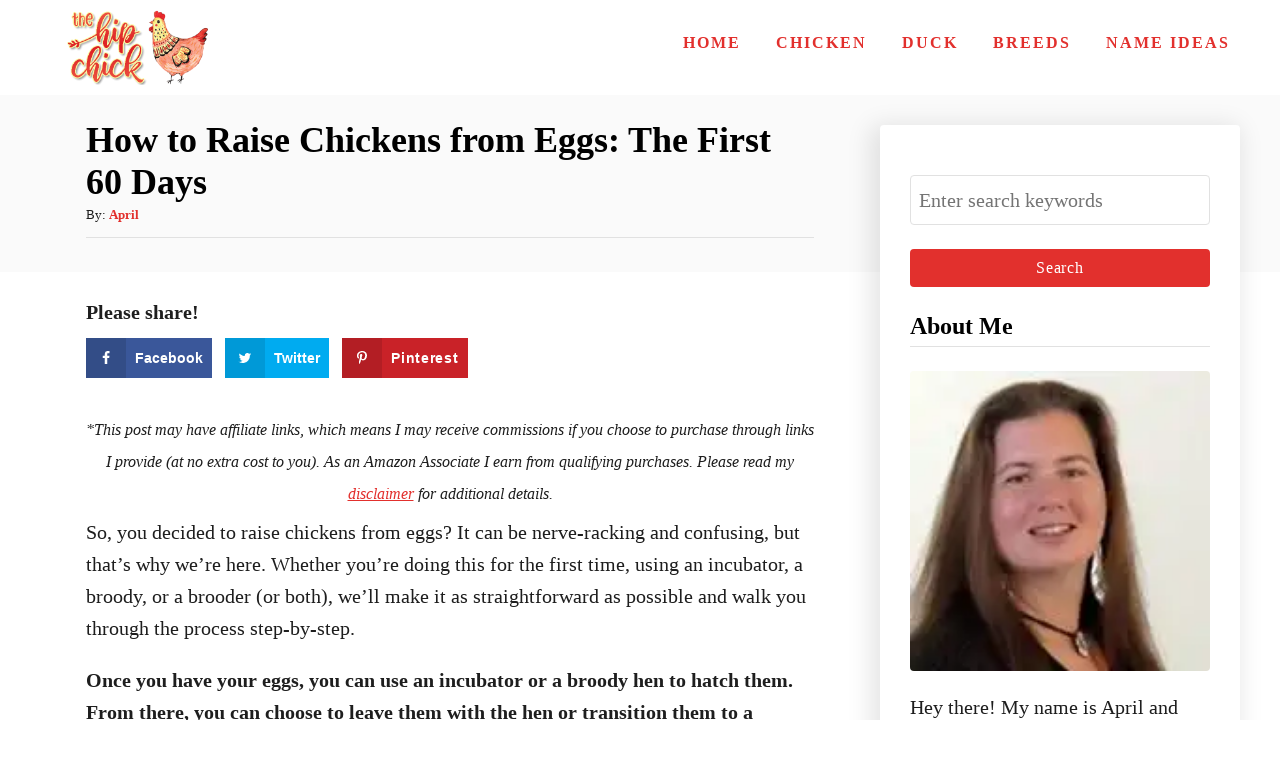

--- FILE ---
content_type: text/html; charset=UTF-8
request_url: https://thehipchick.com/how-to-raise-chickens-from-eggs/
body_size: 35945
content:
<!DOCTYPE html><html lang="en-US">
	<head>
				<meta charset="UTF-8">
		<meta name="viewport" content="width=device-width, initial-scale=1.0">
		<meta http-equiv="X-UA-Compatible" content="ie=edge">
		<meta name='robots' content='index, follow, max-image-preview:large, max-snippet:-1, max-video-preview:-1' />
<!-- Hubbub v.2.18.0 https://morehubbub.com/ -->
<meta property="og:locale" content="en_US" />
<meta property="og:type" content="article" />
<meta property="og:title" content="How to Raise Chickens from Eggs: The First 60 Days" />
<meta property="og:description" content="So, you decided to raise chickens from eggs? Using an incubator, a broody, or a brooder (or both), we’ll make it as straightforward as possible and walk you through the process step-by-step." />
<meta property="og:url" content="https://thehipchick.com/how-to-raise-chickens-from-eggs/" />
<meta property="og:site_name" content="The Hip Chick" />
<meta property="og:updated_time" content="2022-10-27T14:26:24+00:00" />
<meta property="article:published_time" content="2019-11-28T21:54:21+00:00" />
<meta property="article:modified_time" content="2022-10-27T14:26:24+00:00" />
<meta name="twitter:card" content="summary_large_image" />
<meta name="twitter:title" content="How to Raise Chickens from Eggs: The First 60 Days" />
<meta name="twitter:description" content="So, you decided to raise chickens from eggs? Using an incubator, a broody, or a brooder (or both), we’ll make it as straightforward as possible and walk you through the process step-by-step." />
<meta property="og:image" content="https://thehipchick.com/wp-content/uploads/2019/11/new-born-baby-chick-pulling-out-from-an-egg-shell-ss220819.jpg" />
<meta name="twitter:image" content="https://thehipchick.com/wp-content/uploads/2019/11/new-born-baby-chick-pulling-out-from-an-egg-shell-ss220819.jpg" />
<meta property="og:image:width" content="1200" />
<meta property="og:image:height" content="700" />
<!-- Hubbub v.2.18.0 https://morehubbub.com/ -->

	<!-- This site is optimized with the Yoast SEO plugin v23.2 - https://yoast.com/wordpress/plugins/seo/ -->
	<title>How to Raise Chickens from Eggs: The First 60 Days - The Hip Chick</title>
	<meta name="description" content="So, you decided to raise chickens from eggs? Using an incubator, a broody, or a brooder (or both), we’ll make it as straightforward as possible and walk you through the process step-by-step." />
	<link rel="canonical" href="https://thehipchick.com/how-to-raise-chickens-from-eggs/" />
	<meta name="author" content="April" />
	<meta name="twitter:label1" content="Written by" />
	<meta name="twitter:data1" content="April" />
	<meta name="twitter:label2" content="Est. reading time" />
	<meta name="twitter:data2" content="20 minutes" />
	<script type="application/ld+json" class="yoast-schema-graph">{"@context":"https://schema.org","@graph":[{"@type":"WebPage","@id":"https://thehipchick.com/how-to-raise-chickens-from-eggs/","url":"https://thehipchick.com/how-to-raise-chickens-from-eggs/","name":"How to Raise Chickens from Eggs: The First 60 Days - The Hip Chick","isPartOf":{"@id":"https://thehipchick.com/#website"},"primaryImageOfPage":{"@id":"https://thehipchick.com/how-to-raise-chickens-from-eggs/#primaryimage"},"image":{"@id":"https://thehipchick.com/how-to-raise-chickens-from-eggs/#primaryimage"},"thumbnailUrl":"https://thehipchick.com/wp-content/uploads/2019/11/new-born-baby-chick-pulling-out-from-an-egg-shell-ss220819.jpg","datePublished":"2019-11-28T21:54:21+00:00","dateModified":"2022-10-27T14:26:24+00:00","author":{"@id":"https://thehipchick.com/#/schema/person/6f388e1d14a55c92a16705a1f7c3e6cc"},"description":"So, you decided to raise chickens from eggs? Using an incubator, a broody, or a brooder (or both), we’ll make it as straightforward as possible and walk you through the process step-by-step.","breadcrumb":{"@id":"https://thehipchick.com/how-to-raise-chickens-from-eggs/#breadcrumb"},"inLanguage":"en-US","potentialAction":[{"@type":"ReadAction","target":["https://thehipchick.com/how-to-raise-chickens-from-eggs/"]}]},{"@type":"ImageObject","inLanguage":"en-US","@id":"https://thehipchick.com/how-to-raise-chickens-from-eggs/#primaryimage","url":"https://thehipchick.com/wp-content/uploads/2019/11/new-born-baby-chick-pulling-out-from-an-egg-shell-ss220819.jpg","contentUrl":"https://thehipchick.com/wp-content/uploads/2019/11/new-born-baby-chick-pulling-out-from-an-egg-shell-ss220819.jpg","width":1200,"height":700,"caption":"new born baby chick pulling out from an egg shell"},{"@type":"BreadcrumbList","@id":"https://thehipchick.com/how-to-raise-chickens-from-eggs/#breadcrumb","itemListElement":[{"@type":"ListItem","position":1,"name":"Home","item":"https://thehipchick.com/"},{"@type":"ListItem","position":2,"name":"How to Raise Chickens from Eggs: The First 60 Days"}]},{"@type":"WebSite","@id":"https://thehipchick.com/#website","url":"https://thehipchick.com/","name":"The Hip Chick","description":"Keeping chickens in style!","potentialAction":[{"@type":"SearchAction","target":{"@type":"EntryPoint","urlTemplate":"https://thehipchick.com/?s={search_term_string}"},"query-input":"required name=search_term_string"}],"inLanguage":"en-US"},{"@type":"Person","@id":"https://thehipchick.com/#/schema/person/6f388e1d14a55c92a16705a1f7c3e6cc","name":"April","image":{"@type":"ImageObject","inLanguage":"en-US","@id":"https://thehipchick.com/#/schema/person/image/","url":"https://secure.gravatar.com/avatar/f8c922e9267a7320aa24307e5617964b?s=96&d=mm&r=g","contentUrl":"https://secure.gravatar.com/avatar/f8c922e9267a7320aa24307e5617964b?s=96&d=mm&r=g","caption":"April"},"description":"April has owned and worked with domestic fowl including chickens, turkeys, geese, ducks, and guineas since 1998. She has a B.S. in Agriculture from Cal Poly in Pomona, CA where she studied genetics, nutrition and reproduction.","url":"https://thehipchick.com/author/admin/"}]}</script>
	<!-- / Yoast SEO plugin. -->


<script type='application/javascript'  id='pys-version-script'>console.log('PixelYourSite Free version 11.1.3');</script>
<link rel='dns-prefetch' href='//scripts.mediavine.com' />
<link rel='dns-prefetch' href='//www.googletagmanager.com' />
<link rel="alternate" type="application/rss+xml" title="The Hip Chick &raquo; Feed" href="https://thehipchick.com/feed/" />
<link rel="alternate" type="application/rss+xml" title="The Hip Chick &raquo; Comments Feed" href="https://thehipchick.com/comments/feed/" />
<script type='text/javascript' id='pinterest-version-script'>console.log('PixelYourSite Pinterest version 6.1.6');</script>
<link rel="alternate" type="application/rss+xml" title="The Hip Chick &raquo; Stories Feed" href="https://thehipchick.com/web-stories/feed/"><style type="text/css" id="mv-trellis-custom-css">:root{--mv-trellis-color-link:var(--mv-trellis-color-primary);--mv-trellis-font-body:Helvetica (Web Safe);--mv-trellis-font-heading:Georgia,Times,"Times New Roman",serif;--mv-trellis-font-size-ex-sm:0.83375rem;--mv-trellis-font-size-sm:1.09375rem;--mv-trellis-font-size:1.25rem;--mv-trellis-font-size-lg:1.40625rem;--mv-trellis-color-primary:#e2302d;--mv-trellis-max-logo-size:75px;--mv-trellis-gutter-small:24px;--mv-trellis-gutter:48px;--mv-trellis-gutter-double:96px;--mv-trellis-gutter-large:96px;--mv-trellis-wisteria-desktop-logo-width:170px;--mv-trellis-color-background-accent:#fafafa;--mv-trellis-h1-font-color:#000000;--mv-trellis-h1-font-size:2.25rem;}</style><style id='classic-theme-styles-inline-css' type='text/css'>
/*! This file is auto-generated */
.wp-block-button__link{color:#fff;background-color:#32373c;border-radius:9999px;box-shadow:none;text-decoration:none;padding:calc(.667em + 2px) calc(1.333em + 2px);font-size:1.125em}.wp-block-file__button{background:#32373c;color:#fff;text-decoration:none}
</style>
<style id='global-styles-inline-css' type='text/css'>
:root{--wp--preset--aspect-ratio--square: 1;--wp--preset--aspect-ratio--4-3: 4/3;--wp--preset--aspect-ratio--3-4: 3/4;--wp--preset--aspect-ratio--3-2: 3/2;--wp--preset--aspect-ratio--2-3: 2/3;--wp--preset--aspect-ratio--16-9: 16/9;--wp--preset--aspect-ratio--9-16: 9/16;--wp--preset--color--black: #000000;--wp--preset--color--cyan-bluish-gray: #abb8c3;--wp--preset--color--white: #ffffff;--wp--preset--color--pale-pink: #f78da7;--wp--preset--color--vivid-red: #cf2e2e;--wp--preset--color--luminous-vivid-orange: #ff6900;--wp--preset--color--luminous-vivid-amber: #fcb900;--wp--preset--color--light-green-cyan: #7bdcb5;--wp--preset--color--vivid-green-cyan: #00d084;--wp--preset--color--pale-cyan-blue: #8ed1fc;--wp--preset--color--vivid-cyan-blue: #0693e3;--wp--preset--color--vivid-purple: #9b51e0;--wp--preset--gradient--vivid-cyan-blue-to-vivid-purple: linear-gradient(135deg,rgba(6,147,227,1) 0%,rgb(155,81,224) 100%);--wp--preset--gradient--light-green-cyan-to-vivid-green-cyan: linear-gradient(135deg,rgb(122,220,180) 0%,rgb(0,208,130) 100%);--wp--preset--gradient--luminous-vivid-amber-to-luminous-vivid-orange: linear-gradient(135deg,rgba(252,185,0,1) 0%,rgba(255,105,0,1) 100%);--wp--preset--gradient--luminous-vivid-orange-to-vivid-red: linear-gradient(135deg,rgba(255,105,0,1) 0%,rgb(207,46,46) 100%);--wp--preset--gradient--very-light-gray-to-cyan-bluish-gray: linear-gradient(135deg,rgb(238,238,238) 0%,rgb(169,184,195) 100%);--wp--preset--gradient--cool-to-warm-spectrum: linear-gradient(135deg,rgb(74,234,220) 0%,rgb(151,120,209) 20%,rgb(207,42,186) 40%,rgb(238,44,130) 60%,rgb(251,105,98) 80%,rgb(254,248,76) 100%);--wp--preset--gradient--blush-light-purple: linear-gradient(135deg,rgb(255,206,236) 0%,rgb(152,150,240) 100%);--wp--preset--gradient--blush-bordeaux: linear-gradient(135deg,rgb(254,205,165) 0%,rgb(254,45,45) 50%,rgb(107,0,62) 100%);--wp--preset--gradient--luminous-dusk: linear-gradient(135deg,rgb(255,203,112) 0%,rgb(199,81,192) 50%,rgb(65,88,208) 100%);--wp--preset--gradient--pale-ocean: linear-gradient(135deg,rgb(255,245,203) 0%,rgb(182,227,212) 50%,rgb(51,167,181) 100%);--wp--preset--gradient--electric-grass: linear-gradient(135deg,rgb(202,248,128) 0%,rgb(113,206,126) 100%);--wp--preset--gradient--midnight: linear-gradient(135deg,rgb(2,3,129) 0%,rgb(40,116,252) 100%);--wp--preset--font-size--small: 13px;--wp--preset--font-size--medium: 20px;--wp--preset--font-size--large: 36px;--wp--preset--font-size--x-large: 42px;--wp--preset--spacing--20: 0.44rem;--wp--preset--spacing--30: 0.67rem;--wp--preset--spacing--40: 1rem;--wp--preset--spacing--50: 1.5rem;--wp--preset--spacing--60: 2.25rem;--wp--preset--spacing--70: 3.38rem;--wp--preset--spacing--80: 5.06rem;--wp--preset--shadow--natural: 6px 6px 9px rgba(0, 0, 0, 0.2);--wp--preset--shadow--deep: 12px 12px 50px rgba(0, 0, 0, 0.4);--wp--preset--shadow--sharp: 6px 6px 0px rgba(0, 0, 0, 0.2);--wp--preset--shadow--outlined: 6px 6px 0px -3px rgba(255, 255, 255, 1), 6px 6px rgba(0, 0, 0, 1);--wp--preset--shadow--crisp: 6px 6px 0px rgba(0, 0, 0, 1);}:where(.is-layout-flex){gap: 0.5em;}:where(.is-layout-grid){gap: 0.5em;}body .is-layout-flex{display: flex;}.is-layout-flex{flex-wrap: wrap;align-items: center;}.is-layout-flex > :is(*, div){margin: 0;}body .is-layout-grid{display: grid;}.is-layout-grid > :is(*, div){margin: 0;}:where(.wp-block-columns.is-layout-flex){gap: 2em;}:where(.wp-block-columns.is-layout-grid){gap: 2em;}:where(.wp-block-post-template.is-layout-flex){gap: 1.25em;}:where(.wp-block-post-template.is-layout-grid){gap: 1.25em;}.has-black-color{color: var(--wp--preset--color--black) !important;}.has-cyan-bluish-gray-color{color: var(--wp--preset--color--cyan-bluish-gray) !important;}.has-white-color{color: var(--wp--preset--color--white) !important;}.has-pale-pink-color{color: var(--wp--preset--color--pale-pink) !important;}.has-vivid-red-color{color: var(--wp--preset--color--vivid-red) !important;}.has-luminous-vivid-orange-color{color: var(--wp--preset--color--luminous-vivid-orange) !important;}.has-luminous-vivid-amber-color{color: var(--wp--preset--color--luminous-vivid-amber) !important;}.has-light-green-cyan-color{color: var(--wp--preset--color--light-green-cyan) !important;}.has-vivid-green-cyan-color{color: var(--wp--preset--color--vivid-green-cyan) !important;}.has-pale-cyan-blue-color{color: var(--wp--preset--color--pale-cyan-blue) !important;}.has-vivid-cyan-blue-color{color: var(--wp--preset--color--vivid-cyan-blue) !important;}.has-vivid-purple-color{color: var(--wp--preset--color--vivid-purple) !important;}.has-black-background-color{background-color: var(--wp--preset--color--black) !important;}.has-cyan-bluish-gray-background-color{background-color: var(--wp--preset--color--cyan-bluish-gray) !important;}.has-white-background-color{background-color: var(--wp--preset--color--white) !important;}.has-pale-pink-background-color{background-color: var(--wp--preset--color--pale-pink) !important;}.has-vivid-red-background-color{background-color: var(--wp--preset--color--vivid-red) !important;}.has-luminous-vivid-orange-background-color{background-color: var(--wp--preset--color--luminous-vivid-orange) !important;}.has-luminous-vivid-amber-background-color{background-color: var(--wp--preset--color--luminous-vivid-amber) !important;}.has-light-green-cyan-background-color{background-color: var(--wp--preset--color--light-green-cyan) !important;}.has-vivid-green-cyan-background-color{background-color: var(--wp--preset--color--vivid-green-cyan) !important;}.has-pale-cyan-blue-background-color{background-color: var(--wp--preset--color--pale-cyan-blue) !important;}.has-vivid-cyan-blue-background-color{background-color: var(--wp--preset--color--vivid-cyan-blue) !important;}.has-vivid-purple-background-color{background-color: var(--wp--preset--color--vivid-purple) !important;}.has-black-border-color{border-color: var(--wp--preset--color--black) !important;}.has-cyan-bluish-gray-border-color{border-color: var(--wp--preset--color--cyan-bluish-gray) !important;}.has-white-border-color{border-color: var(--wp--preset--color--white) !important;}.has-pale-pink-border-color{border-color: var(--wp--preset--color--pale-pink) !important;}.has-vivid-red-border-color{border-color: var(--wp--preset--color--vivid-red) !important;}.has-luminous-vivid-orange-border-color{border-color: var(--wp--preset--color--luminous-vivid-orange) !important;}.has-luminous-vivid-amber-border-color{border-color: var(--wp--preset--color--luminous-vivid-amber) !important;}.has-light-green-cyan-border-color{border-color: var(--wp--preset--color--light-green-cyan) !important;}.has-vivid-green-cyan-border-color{border-color: var(--wp--preset--color--vivid-green-cyan) !important;}.has-pale-cyan-blue-border-color{border-color: var(--wp--preset--color--pale-cyan-blue) !important;}.has-vivid-cyan-blue-border-color{border-color: var(--wp--preset--color--vivid-cyan-blue) !important;}.has-vivid-purple-border-color{border-color: var(--wp--preset--color--vivid-purple) !important;}.has-vivid-cyan-blue-to-vivid-purple-gradient-background{background: var(--wp--preset--gradient--vivid-cyan-blue-to-vivid-purple) !important;}.has-light-green-cyan-to-vivid-green-cyan-gradient-background{background: var(--wp--preset--gradient--light-green-cyan-to-vivid-green-cyan) !important;}.has-luminous-vivid-amber-to-luminous-vivid-orange-gradient-background{background: var(--wp--preset--gradient--luminous-vivid-amber-to-luminous-vivid-orange) !important;}.has-luminous-vivid-orange-to-vivid-red-gradient-background{background: var(--wp--preset--gradient--luminous-vivid-orange-to-vivid-red) !important;}.has-very-light-gray-to-cyan-bluish-gray-gradient-background{background: var(--wp--preset--gradient--very-light-gray-to-cyan-bluish-gray) !important;}.has-cool-to-warm-spectrum-gradient-background{background: var(--wp--preset--gradient--cool-to-warm-spectrum) !important;}.has-blush-light-purple-gradient-background{background: var(--wp--preset--gradient--blush-light-purple) !important;}.has-blush-bordeaux-gradient-background{background: var(--wp--preset--gradient--blush-bordeaux) !important;}.has-luminous-dusk-gradient-background{background: var(--wp--preset--gradient--luminous-dusk) !important;}.has-pale-ocean-gradient-background{background: var(--wp--preset--gradient--pale-ocean) !important;}.has-electric-grass-gradient-background{background: var(--wp--preset--gradient--electric-grass) !important;}.has-midnight-gradient-background{background: var(--wp--preset--gradient--midnight) !important;}.has-small-font-size{font-size: var(--wp--preset--font-size--small) !important;}.has-medium-font-size{font-size: var(--wp--preset--font-size--medium) !important;}.has-large-font-size{font-size: var(--wp--preset--font-size--large) !important;}.has-x-large-font-size{font-size: var(--wp--preset--font-size--x-large) !important;}
:where(.wp-block-post-template.is-layout-flex){gap: 1.25em;}:where(.wp-block-post-template.is-layout-grid){gap: 1.25em;}
:where(.wp-block-columns.is-layout-flex){gap: 2em;}:where(.wp-block-columns.is-layout-grid){gap: 2em;}
:root :where(.wp-block-pullquote){font-size: 1.5em;line-height: 1.6;}
</style>
<style id='dpsp-frontend-style-pro-inline-css' type='text/css'>

				@media screen and ( max-width : 720px ) {
					.dpsp-content-wrapper.dpsp-hide-on-mobile,
					.dpsp-share-text.dpsp-hide-on-mobile,
					.dpsp-content-wrapper .dpsp-network-label {
						display: none;
					}
					.dpsp-has-spacing .dpsp-networks-btns-wrapper li {
						margin:0 2% 10px 0;
					}
					.dpsp-network-btn.dpsp-has-label:not(.dpsp-has-count) {
						max-height: 40px;
						padding: 0;
						justify-content: center;
					}
					.dpsp-content-wrapper.dpsp-size-small .dpsp-network-btn.dpsp-has-label:not(.dpsp-has-count){
						max-height: 32px;
					}
					.dpsp-content-wrapper.dpsp-size-large .dpsp-network-btn.dpsp-has-label:not(.dpsp-has-count){
						max-height: 46px;
					}
				}
			
</style>
<style id='ez-toc-inline-css' type='text/css'>
div#ez-toc-container .ez-toc-title {font-size: 120%;}div#ez-toc-container .ez-toc-title {font-weight: 500;}div#ez-toc-container ul li , div#ez-toc-container ul li a {font-size: 95%;}div#ez-toc-container ul li , div#ez-toc-container ul li a {font-weight: 500;}div#ez-toc-container nav ul ul li {font-size: 90%;}
</style>
<link rel="stylesheet" class="mvt-styles" href="https://thehipchick.com/wp-content/mvt-critical/1/cbd27ba4f5fb1ee5a4a6dd04cdfa816d.026d69ed95e4057eef624f0dd2045c9b.secondary.css?ver=6.6.4" media="print" onload="this.media='all'"><noscript><link rel='stylesheet' id='mvt-uncritical-css' href='https://thehipchick.com/wp-content/mvt-critical/1/cbd27ba4f5fb1ee5a4a6dd04cdfa816d.026d69ed95e4057eef624f0dd2045c9b.secondary.css?ver=6.6.4' type='text/css' media='all' />
</noscript><style>@charset "UTF-8";.wp-block-gallery.has-nested-images figure.wp-block-image:not(#individual-image){margin:0;width:calc(50% - var(--wp--style--unstable-gallery-gap,16px)/ 2)}.wp-block-gallery.has-nested-images figure.wp-block-image{box-sizing:border-box;display:flex;flex-direction:column;flex-grow:1;justify-content:center;max-width:100%;position:relative}.wp-block-gallery.has-nested-images figure.wp-block-image>a,.wp-block-gallery.has-nested-images figure.wp-block-image>div{flex-direction:column;flex-grow:1;margin:0}.wp-block-gallery.has-nested-images figure.wp-block-image img{display:block;height:auto;max-width:100%!important;width:auto}.wp-block-gallery.has-nested-images figure.wp-block-image figcaption{background:linear-gradient(0deg,#000000b3,#0000004d 70%,#0000);bottom:0;box-sizing:border-box;color:#fff;font-size:13px;left:0;margin-bottom:0;max-height:60%;overflow:auto;padding:0 8px 8px;position:absolute;scrollbar-color:#0000 #0000;scrollbar-gutter:stable both-edges;scrollbar-width:thin;text-align:center;width:100%;will-change:transform}.wp-block-gallery.has-nested-images figure.wp-block-image figcaption::-webkit-scrollbar{height:12px;width:12px}.wp-block-gallery.has-nested-images figure.wp-block-image figcaption::-webkit-scrollbar-track{background-color:initial}.wp-block-gallery.has-nested-images figure.wp-block-image figcaption::-webkit-scrollbar-thumb{background-clip:padding-box;background-color:initial;border:3px solid #0000;border-radius:8px}.wp-block-gallery.has-nested-images figure.wp-block-image figcaption:focus-within::-webkit-scrollbar-thumb,.wp-block-gallery.has-nested-images figure.wp-block-image figcaption:focus::-webkit-scrollbar-thumb,.wp-block-gallery.has-nested-images figure.wp-block-image figcaption:hover::-webkit-scrollbar-thumb{background-color:#fffc}.wp-block-gallery.has-nested-images figure.wp-block-image figcaption:focus,.wp-block-gallery.has-nested-images figure.wp-block-image figcaption:focus-within,.wp-block-gallery.has-nested-images figure.wp-block-image figcaption:hover{scrollbar-color:#fffc #0000}@media (hover:none){.wp-block-gallery.has-nested-images figure.wp-block-image figcaption{scrollbar-color:#fffc #0000}}.wp-block-gallery.has-nested-images figure.wp-block-image figcaption img{display:inline}.wp-block-gallery.has-nested-images figure.wp-block-image figcaption a{color:inherit}.wp-block-gallery.has-nested-images figure.wp-block-image.has-custom-border img{box-sizing:border-box}.wp-block-gallery.has-nested-images figure.wp-block-image.has-custom-border>a,.wp-block-gallery.has-nested-images figure.wp-block-image.has-custom-border>div,.wp-block-gallery.has-nested-images figure.wp-block-image.is-style-rounded>a,.wp-block-gallery.has-nested-images figure.wp-block-image.is-style-rounded>div{flex:1 1 auto}.wp-block-gallery.has-nested-images figure.wp-block-image.has-custom-border figcaption,.wp-block-gallery.has-nested-images figure.wp-block-image.is-style-rounded figcaption{background:0 0;color:inherit;flex:initial;margin:0;padding:10px 10px 9px;position:relative}.wp-block-gallery.has-nested-images:not(.is-cropped) figure.wp-block-image:not(#individual-image){margin-bottom:auto;margin-top:0}.wp-block-gallery.has-nested-images.is-cropped figure.wp-block-image:not(#individual-image){align-self:inherit}.wp-block-gallery.has-nested-images.is-cropped figure.wp-block-image:not(#individual-image)>a,.wp-block-gallery.has-nested-images.is-cropped figure.wp-block-image:not(#individual-image)>div:not(.components-drop-zone){display:flex}.wp-block-gallery.has-nested-images.is-cropped figure.wp-block-image:not(#individual-image) a,.wp-block-gallery.has-nested-images.is-cropped figure.wp-block-image:not(#individual-image) img{flex:1 0 0%;height:100%;object-fit:cover;width:100%}.wp-block-gallery.has-nested-images.columns-1 figure.wp-block-image:not(#individual-image){width:100%}@media (min-width:600px){.wp-block-gallery.has-nested-images.columns-3 figure.wp-block-image:not(#individual-image){width:calc(33.33333% - var(--wp--style--unstable-gallery-gap,16px)*.66667)}.wp-block-gallery.has-nested-images.columns-4 figure.wp-block-image:not(#individual-image){width:calc(25% - var(--wp--style--unstable-gallery-gap,16px)*.75)}.wp-block-gallery.has-nested-images.columns-5 figure.wp-block-image:not(#individual-image){width:calc(20% - var(--wp--style--unstable-gallery-gap,16px)*.8)}.wp-block-gallery.has-nested-images.columns-6 figure.wp-block-image:not(#individual-image){width:calc(16.66667% - var(--wp--style--unstable-gallery-gap,16px)*.83333)}.wp-block-gallery.has-nested-images.columns-7 figure.wp-block-image:not(#individual-image){width:calc(14.28571% - var(--wp--style--unstable-gallery-gap,16px)*.85714)}.wp-block-gallery.has-nested-images.columns-8 figure.wp-block-image:not(#individual-image){width:calc(12.5% - var(--wp--style--unstable-gallery-gap,16px)*.875)}.wp-block-gallery.has-nested-images.columns-default figure.wp-block-image:not(#individual-image){width:calc(33.33% - var(--wp--style--unstable-gallery-gap,16px)*.66667)}.wp-block-gallery.has-nested-images.columns-default figure.wp-block-image:not(#individual-image):first-child:nth-last-child(2),.wp-block-gallery.has-nested-images.columns-default figure.wp-block-image:not(#individual-image):first-child:nth-last-child(2)~figure.wp-block-image:not(#individual-image){width:calc(50% - var(--wp--style--unstable-gallery-gap,16px)*.5)}.wp-block-gallery.has-nested-images.columns-default figure.wp-block-image:not(#individual-image):first-child:last-child{width:100%}}.wp-block-image img{box-sizing:border-box;height:auto;max-width:100%;vertical-align:bottom}.wp-block-image[style*=border-radius] img,.wp-block-image[style*=border-radius]>a{border-radius:inherit}.wp-block-image.has-custom-border img{box-sizing:border-box}.wp-block-image.aligncenter{text-align:center}.wp-block-image.alignfull img,.wp-block-image.alignwide img{height:auto;width:100%}.wp-block-image .aligncenter,.wp-block-image .alignleft,.wp-block-image .alignright,.wp-block-image.aligncenter,.wp-block-image.alignleft,.wp-block-image.alignright{display:table}.wp-block-image .aligncenter>figcaption,.wp-block-image .alignleft>figcaption,.wp-block-image .alignright>figcaption,.wp-block-image.aligncenter>figcaption,.wp-block-image.alignleft>figcaption,.wp-block-image.alignright>figcaption{caption-side:bottom;display:table-caption}.wp-block-image .alignleft{float:left;margin:.5em 1em .5em 0}.wp-block-image .alignright{float:right;margin:.5em 0 .5em 1em}.wp-block-image .aligncenter{margin-left:auto;margin-right:auto}.wp-block-image :where(figcaption){margin-bottom:1em;margin-top:.5em}.wp-block-image.is-style-circle-mask img{border-radius:9999px}@supports ((-webkit-mask-image:none) or (mask-image:none)) or (-webkit-mask-image:none){.wp-block-image.is-style-circle-mask img{border-radius:0;-webkit-mask-image:url('data:image/svg+xml;utf8,<svg viewBox="0 0 100 100" xmlns="http://www.w3.org/2000/svg"><circle cx="50" cy="50" r="50"/></svg>');mask-image:url('data:image/svg+xml;utf8,<svg viewBox="0 0 100 100" xmlns="http://www.w3.org/2000/svg"><circle cx="50" cy="50" r="50"/></svg>');mask-mode:alpha;-webkit-mask-position:center;mask-position:center;-webkit-mask-repeat:no-repeat;mask-repeat:no-repeat;-webkit-mask-size:contain;mask-size:contain}}:root :where(.wp-block-image.is-style-roundedimg,.wp-block-image.is-style-roundedimg){border-radius:9999px}.wp-block-image figure{margin:0}.wp-lightbox-overlay .wp-block-image{align-items:center;box-sizing:border-box;display:flex;height:100%;justify-content:center;margin:0;position:relative;transform-origin:0 0;width:100%;z-index:3000000}.wp-lightbox-overlay .wp-block-image img{height:var(--wp--lightbox-image-height);min-height:var(--wp--lightbox-image-height);min-width:var(--wp--lightbox-image-width);width:var(--wp--lightbox-image-width)}.wp-lightbox-overlay .wp-block-image figcaption{display:none}ul{box-sizing:border-box}.wp-block-quote{box-sizing:border-box}.wp-block-quote{overflow-wrap:break-word}.wp-block-quote.is-large:where(:not(.is-style-plain)),.wp-block-quote.is-style-large:where(:not(.is-style-plain)){margin-bottom:1em;padding:0 1em}.wp-block-quote.is-large:where(:not(.is-style-plain)) p,.wp-block-quote.is-style-large:where(:not(.is-style-plain)) p{font-size:1.5em;font-style:italic;line-height:1.6}.wp-block-quote.is-large:where(:not(.is-style-plain)) cite,.wp-block-quote.is-large:where(:not(.is-style-plain)) footer,.wp-block-quote.is-style-large:where(:not(.is-style-plain)) cite,.wp-block-quote.is-style-large:where(:not(.is-style-plain)) footer{font-size:1.125em;text-align:right}.wp-block-quote>cite{display:block}.wp-block-table{overflow-x:auto}.wp-block-table table{border-collapse:collapse;width:100%}.wp-block-table thead{border-bottom:3px solid}.wp-block-table tfoot{border-top:3px solid}.wp-block-table td,.wp-block-table th{border:1px solid;padding:.5em}.wp-block-table .has-fixed-layout{table-layout:fixed;width:100%}.wp-block-table .has-fixed-layout td,.wp-block-table .has-fixed-layout th{word-break:break-word}.wp-block-table.aligncenter,.wp-block-table.alignleft,.wp-block-table.alignright{display:table;width:auto}.wp-block-table.aligncenter td,.wp-block-table.aligncenter th,.wp-block-table.alignleft td,.wp-block-table.alignleft th,.wp-block-table.alignright td,.wp-block-table.alignright th{word-break:break-word}.wp-block-table .has-subtle-light-gray-background-color{background-color:#f3f4f5}.wp-block-table .has-subtle-pale-green-background-color{background-color:#e9fbe5}.wp-block-table .has-subtle-pale-blue-background-color{background-color:#e7f5fe}.wp-block-table .has-subtle-pale-pink-background-color{background-color:#fcf0ef}.wp-block-table.is-style-stripes{background-color:initial;border-bottom:1px solid #f0f0f0;border-collapse:inherit;border-spacing:0}.wp-block-table.is-style-stripes tbody tr:nth-child(odd){background-color:#f0f0f0}.wp-block-table.is-style-stripes.has-subtle-light-gray-background-color tbody tr:nth-child(odd){background-color:#f3f4f5}.wp-block-table.is-style-stripes.has-subtle-pale-green-background-color tbody tr:nth-child(odd){background-color:#e9fbe5}.wp-block-table.is-style-stripes.has-subtle-pale-blue-background-color tbody tr:nth-child(odd){background-color:#e7f5fe}.wp-block-table.is-style-stripes.has-subtle-pale-pink-background-color tbody tr:nth-child(odd){background-color:#fcf0ef}.wp-block-table.is-style-stripes td,.wp-block-table.is-style-stripes th{border-color:#0000}.wp-block-table .has-border-color td,.wp-block-table .has-border-color th,.wp-block-table .has-border-color tr,.wp-block-table .has-border-color>*{border-color:inherit}.wp-block-table table[style*=border-top-color] tr:first-child,.wp-block-table table[style*=border-top-color] tr:first-child td,.wp-block-table table[style*=border-top-color] tr:first-child th,.wp-block-table table[style*=border-top-color]>*,.wp-block-table table[style*=border-top-color]>* td,.wp-block-table table[style*=border-top-color]>* th{border-top-color:inherit}.wp-block-table table[style*=border-top-color] tr:not(:first-child){border-top-color:initial}.wp-block-table table[style*=border-right-color] td:last-child,.wp-block-table table[style*=border-right-color] th,.wp-block-table table[style*=border-right-color] tr,.wp-block-table table[style*=border-right-color]>*{border-right-color:inherit}.wp-block-table table[style*=border-bottom-color] tr:last-child,.wp-block-table table[style*=border-bottom-color] tr:last-child td,.wp-block-table table[style*=border-bottom-color] tr:last-child th,.wp-block-table table[style*=border-bottom-color]>*,.wp-block-table table[style*=border-bottom-color]>* td,.wp-block-table table[style*=border-bottom-color]>* th{border-bottom-color:inherit}.wp-block-table table[style*=border-bottom-color] tr:not(:last-child){border-bottom-color:initial}.wp-block-table table[style*=border-left-color] td:first-child,.wp-block-table table[style*=border-left-color] th,.wp-block-table table[style*=border-left-color] tr,.wp-block-table table[style*=border-left-color]>*{border-left-color:inherit}.wp-block-table table[style*=border-style] td,.wp-block-table table[style*=border-style] th,.wp-block-table table[style*=border-style] tr,.wp-block-table table[style*=border-style]>*{border-style:inherit}.wp-block-table table[style*=border-width] td,.wp-block-table table[style*=border-width] th,.wp-block-table table[style*=border-width] tr,.wp-block-table table[style*=border-width]>*{border-style:inherit;border-width:inherit}.entry-content{counter-reset:footnotes}:root{--wp--preset--font-size--normal:16px;--wp--preset--font-size--huge:42px}.aligncenter{clear:both}.screen-reader-text{border:0;clip:rect(1px,1px,1px,1px);clip-path:inset(50%);height:1px;margin:-1px;overflow:hidden;padding:0;position:absolute;width:1px;word-wrap:normal!important}html :where(img[class*=wp-image-]){height:auto;max-width:100%}:where(figure){margin:0 0 1em}#dpsp-content-top{margin-bottom:1.2em}.dpsp-share-text{margin-bottom:10px;font-weight:700}.dpsp-networks-btns-wrapper{margin:0!important;padding:0!important;list-style:none!important}.dpsp-networks-btns-wrapper:after{display:block;clear:both;height:0;content:""}.dpsp-networks-btns-wrapper li{float:left;margin:0;padding:0;border:0;list-style-type:none!important}.dpsp-networks-btns-wrapper li:before{display:none!important}.dpsp-networks-btns-wrapper li:first-child{margin-left:0!important}.dpsp-networks-btns-wrapper .dpsp-network-btn{display:flex;position:relative;-moz-box-sizing:border-box;box-sizing:border-box;width:100%;min-width:40px;height:40px;max-height:40px;padding:0;border:2px solid;border-radius:0;box-shadow:none;font-family:Arial,sans-serif;font-size:14px;font-weight:700;line-height:36px;text-align:center;vertical-align:middle;text-decoration:none!important;text-transform:unset!important}.dpsp-networks-btns-wrapper .dpsp-network-btn .dpsp-network-label{padding-right:.5em;padding-left:.5em}.dpsp-networks-btns-wrapper.dpsp-column-auto .dpsp-network-btn.dpsp-no-label{width:40px}.dpsp-button-style-6 .dpsp-networks-btns-wrapper.dpsp-column-auto:not(.dpsp-networks-btns-sidebar):not(.dpsp-networks-btns-sticky-bar) .dpsp-network-btn.dpsp-no-label .dpsp-network-icon,.dpsp-button-style-7 .dpsp-networks-btns-wrapper.dpsp-column-auto:not(.dpsp-networks-btns-sidebar):not(.dpsp-networks-btns-sticky-bar) .dpsp-network-btn.dpsp-no-label .dpsp-network-icon,.dpsp-button-style-8 .dpsp-networks-btns-wrapper.dpsp-column-auto:not(.dpsp-networks-btns-sidebar):not(.dpsp-networks-btns-sticky-bar) .dpsp-network-btn.dpsp-no-label .dpsp-network-icon{left:-2px}.dpsp-networks-btns-wrapper .dpsp-network-btn:after{display:block;clear:both;height:0;content:""}.dpsp-networks-btns-wrapper.dpsp-column-auto .dpsp-network-btn.dpsp-no-label{padding-left:0!important}.dpsp-button-style-6 .dpsp-networks-btns-wrapper:not(.dpsp-networks-btns-sidebar):not(.dpsp-column-auto):not(.dpsp-column-6) .dpsp-network-btn.dpsp-has-count-only .dpsp-network-label-wrapper,.dpsp-button-style-7 .dpsp-networks-btns-wrapper:not(.dpsp-networks-btns-sidebar):not(.dpsp-column-auto):not(.dpsp-column-6) .dpsp-network-btn.dpsp-has-count-only .dpsp-network-label-wrapper{display:inline-block;text-indent:2em}.dpsp-networks-btns-wrapper.dpsp-column-1 li{width:100%;margin-left:0}.dpsp-has-spacing .dpsp-networks-btns-wrapper.dpsp-column-1 li{margin-right:0}.dpsp-networks-btns-wrapper.dpsp-column-2 li{width:50%}.dpsp-has-spacing .dpsp-networks-btns-wrapper.dpsp-column-2 li{width:49%}.dpsp-networks-btns-wrapper.dpsp-column-2 li:nth-child(2n){margin-right:0}.dpsp-networks-btns-wrapper.dpsp-column-3 li{width:33.3333%}.dpsp-has-spacing .dpsp-networks-btns-wrapper.dpsp-column-3 li{width:32%}.dpsp-networks-btns-wrapper.dpsp-column-3 li:nth-child(3n){margin-right:0}.dpsp-networks-btns-wrapper.dpsp-column-4 li{width:25%}.dpsp-has-spacing .dpsp-networks-btns-wrapper.dpsp-column-4 li{width:23.5%}.dpsp-networks-btns-wrapper.dpsp-column-4 li:nth-child(4n){margin-right:0}.dpsp-networks-btns-wrapper.dpsp-column-5 li{width:20%}.dpsp-has-spacing .dpsp-networks-btns-wrapper.dpsp-column-5 li{width:18.4%}.dpsp-networks-btns-wrapper.dpsp-column-5 li:nth-child(5n){margin-right:0}.dpsp-networks-btns-wrapper.dpsp-column-6 li{width:16.6666%}.dpsp-has-spacing .dpsp-networks-btns-wrapper.dpsp-column-6 li{width:15%}.dpsp-networks-btns-wrapper.dpsp-column-6 li:nth-child(6n){margin-right:0}.dpsp-networks-btns-wrapper.dpsp-column-7 li{width:14.285%}.dpsp-has-spacing .dpsp-networks-btns-wrapper.dpsp-column-7 li{width:13%}.dpsp-networks-btns-wrapper.dpsp-column-7 li:nth-child(6n){margin-right:0}.dpsp-facebook{--networkAccent:#334d87;--networkColor:#3a579a;--networkHover:rgba(51,77,135,0.4)}.dpsp-networks-btns-wrapper .dpsp-network-btn.dpsp-facebook{border-color:#3a579a;color:#3a579a;background:#3a579a}.dpsp-networks-btns-wrapper .dpsp-network-btn.dpsp-facebook:not(:hover):not(:active){color:#3a579a}.dpsp-networks-btns-wrapper .dpsp-network-btn.dpsp-facebook .dpsp-network-icon{border-color:#3a579a;color:#3a579a;background:#3a579a}.dpsp-networks-btns-wrapper .dpsp-network-btn.dpsp-facebook .dpsp-network-icon .dpsp-network-icon-inner>svg{fill:var(--customNetworkColor,var(--networkColor,#3a579a))}.dpsp-twitter{--networkAccent:#0099d7;--networkColor:#00abf0;--networkHover:rgba(0,153,215,0.4)}.dpsp-networks-btns-wrapper .dpsp-network-btn.dpsp-twitter{border-color:#00abf0;color:#00abf0;background:#00abf0}.dpsp-networks-btns-wrapper .dpsp-network-btn.dpsp-twitter:not(:hover):not(:active){color:#00abf0}.dpsp-networks-btns-wrapper .dpsp-network-btn.dpsp-twitter .dpsp-network-icon{border-color:#00abf0;color:#00abf0;background:#00abf0}.dpsp-networks-btns-wrapper .dpsp-network-btn.dpsp-twitter .dpsp-network-icon .dpsp-network-icon-inner>svg{fill:var(--customNetworkColor,var(--networkColor,#00abf0))}.dpsp-pinterest{--networkAccent:#b31e24;--networkColor:#c92228;--networkHover:rgba(179,30,36,0.4)}.dpsp-networks-btns-wrapper .dpsp-network-btn.dpsp-pinterest{border-color:#c92228;color:#c92228;background:#c92228}.dpsp-networks-btns-wrapper .dpsp-network-btn.dpsp-pinterest:not(:hover):not(:active){color:#c92228}.dpsp-networks-btns-wrapper .dpsp-network-btn.dpsp-pinterest .dpsp-network-icon{border-color:#c92228;color:#c92228;background:#c92228}.dpsp-networks-btns-wrapper .dpsp-network-btn.dpsp-pinterest .dpsp-network-icon .dpsp-network-icon-inner>svg{fill:var(--customNetworkColor,var(--networkColor,#c92228))}.dpsp-has-spacing .dpsp-networks-btns-wrapper li{margin-right:2%;margin-bottom:10px;margin-left:0!important}.dpsp-size-small .dpsp-networks-btns-wrapper.dpsp-column-auto:not(.dpsp-networks-btns-sidebar):not(.dpsp-networks-btns-sticky-bar) .dpsp-network-btn.dpsp-no-label{width:32px}.dpsp-size-small .dpsp-networks-btns-wrapper.dpsp-column-auto:not(.dpsp-networks-btns-sidebar):not(.dpsp-networks-btns-sticky-bar) .dpsp-network-btn.dpsp-no-label .dpsp-network-icon{left:0}.dpsp-size-small.dpsp-button-style-6 .dpsp-networks-btns-wrapper.dpsp-column-auto:not(.dpsp-networks-btns-sidebar):not(.dpsp-networks-btns-sticky-bar) .dpsp-network-btn.dpsp-no-label .dpsp-network-icon,.dpsp-size-small.dpsp-button-style-7 .dpsp-networks-btns-wrapper.dpsp-column-auto:not(.dpsp-networks-btns-sidebar):not(.dpsp-networks-btns-sticky-bar) .dpsp-network-btn.dpsp-no-label .dpsp-network-icon,.dpsp-size-small.dpsp-button-style-8 .dpsp-networks-btns-wrapper.dpsp-column-auto:not(.dpsp-networks-btns-sidebar):not(.dpsp-networks-btns-sticky-bar) .dpsp-network-btn.dpsp-no-label .dpsp-network-icon{left:-2px}.dpsp-size-large .dpsp-networks-btns-wrapper.dpsp-column-auto:not(.dpsp-networks-btns-sidebar):not(.dpsp-networks-btns-sticky-bar) .dpsp-network-btn.dpsp-no-label{width:46px}.dpsp-size-large .dpsp-networks-btns-wrapper.dpsp-column-auto:not(.dpsp-networks-btns-sidebar):not(.dpsp-networks-btns-sticky-bar) .dpsp-network-btn.dpsp-no-label .dpsp-network-icon{left:0}.dpsp-size-large.dpsp-button-style-6 .dpsp-networks-btns-wrapper.dpsp-column-auto:not(.dpsp-networks-btns-sidebar):not(.dpsp-networks-btns-sticky-bar) .dpsp-network-btn.dpsp-no-label .dpsp-network-icon,.dpsp-size-large.dpsp-button-style-7 .dpsp-networks-btns-wrapper.dpsp-column-auto:not(.dpsp-networks-btns-sidebar):not(.dpsp-networks-btns-sticky-bar) .dpsp-network-btn.dpsp-no-label .dpsp-network-icon,.dpsp-size-large.dpsp-button-style-8 .dpsp-networks-btns-wrapper.dpsp-column-auto:not(.dpsp-networks-btns-sidebar):not(.dpsp-networks-btns-sticky-bar) .dpsp-network-btn.dpsp-no-label .dpsp-network-icon{left:-2px}.dpsp-networks-btns-wrapper.dpsp-networks-btns-pop-up.dpsp-column-auto{text-align:center}.dpsp-networks-btns-wrapper.dpsp-networks-btns-pop-up.dpsp-column-auto li{display:inline-block;float:none}.dpsp-shape-rounded.dpsp-has-spacing .dpsp-networks-btns-sidebar .dpsp-network-btn .dpsp-network-icon{border-radius:4px}.dpsp-networks-btns-wrapper .dpsp-network-btn .dpsp-network-icon{display:block;position:relative;top:-2px;left:-2px;-moz-box-sizing:border-box;box-sizing:border-box;width:40px;height:40px;border:2px solid;font-size:14px;line-height:36px;text-align:center;align-self:start;flex:0 0 auto}.dpsp-icon-total-share svg,.dpsp-network-icon .dpsp-network-icon-inner svg{position:relative;overflow:visible;width:auto;max-height:14px}.dpsp-size-large .dpsp-icon-total-share svg{max-height:22px}.dpsp-icon-total-share,.dpsp-network-icon-inner{display:flex;align-items:center;justify-content:center}.dpsp-network-icon-inner{height:36px}.dpsp-show-total-share-count{position:relative}.dpsp-total-share-wrapper{position:relative;margin-top:10px;color:#5d6368;font-family:Helvetica,Helvetica Neue,Arial,sans-serif;line-height:1.345}.dpsp-total-share-wrapper .dpsp-total-share-count{font-size:15px;line-height:18px;white-space:nowrap}.dpsp-total-share-wrapper .dpsp-icon-total-share{position:absolute;top:6px;left:0;margin-top:0;margin-left:0}.dpsp-total-share-wrapper .dpsp-icon-total-share svg{top:2px;width:auto;max-height:16px;fill:#5d6368}#dpsp-floating-sidebar .dpsp-total-share-wrapper{margin-bottom:10px}#dpsp-floating-sidebar .dpsp-total-share-wrapper .dpsp-icon-total-share{display:none}.dpsp-total-share-wrapper span{display:block;font-size:11px;font-weight:700;text-align:center;white-space:nowrap;text-transform:uppercase}.dpsp-content-wrapper .dpsp-total-share-wrapper,.dpsp-pop-up-buttons-wrapper .dpsp-total-share-wrapper,.dpsp-share-buttons-wrapper .dpsp-total-share-wrapper,.dpsp-shortcode-wrapper .dpsp-total-share-wrapper{position:absolute;top:50%;box-sizing:border-box;width:60px;height:40px;margin-top:-21px;padding-left:20px}#dpsp-sticky-bar .dpsp-total-share-wrapper{height:32px;margin-top:-16px}#dpsp-sticky-bar-wrapper.dpsp-is-mobile .dpsp-total-share-wrapper{display:none}.dpsp-content-wrapper.dpsp-show-total-share-count.dpsp-show-total-share-count-before,.dpsp-pop-up-buttons-wrapper.dpsp-show-total-share-count.dpsp-show-total-share-count-before,.dpsp-share-buttons-wrapper.dpsp-show-total-share-count.dpsp-show-total-share-count-before,.dpsp-shortcode-wrapper.dpsp-show-total-share-count.dpsp-show-total-share-count-before{padding-left:75px}.dpsp-content-wrapper.dpsp-show-total-share-count.dpsp-show-total-share-count-after,.dpsp-pop-up-buttons-wrapper.dpsp-show-total-share-count.dpsp-show-total-share-count-after,.dpsp-share-buttons-wrapper.dpsp-show-total-share-count.dpsp-show-total-share-count-after,.dpsp-shortcode-wrapper.dpsp-show-total-share-count.dpsp-show-total-share-count-after{padding-right:70px}.dpsp-content-wrapper.dpsp-show-total-share-count.dpsp-show-total-share-count-before .dpsp-total-share-wrapper,.dpsp-pop-up-buttons-wrapper.dpsp-show-total-share-count.dpsp-show-total-share-count-before .dpsp-total-share-wrapper,.dpsp-share-buttons-wrapper.dpsp-show-total-share-count.dpsp-show-total-share-count-before .dpsp-total-share-wrapper,.dpsp-shortcode-wrapper.dpsp-show-total-share-count.dpsp-show-total-share-count-before .dpsp-total-share-wrapper{left:0}.dpsp-content-wrapper.dpsp-show-total-share-count.dpsp-show-total-share-count-after .dpsp-total-share-wrapper,.dpsp-pop-up-buttons-wrapper.dpsp-show-total-share-count.dpsp-show-total-share-count-after .dpsp-total-share-wrapper,.dpsp-share-buttons-wrapper.dpsp-show-total-share-count.dpsp-show-total-share-count-after .dpsp-total-share-wrapper,.dpsp-shortcode-wrapper.dpsp-show-total-share-count.dpsp-show-total-share-count-after .dpsp-total-share-wrapper{right:0}.dpsp-button-style-2 .dpsp-networks-btns-wrapper:not(.dpsp-networks-btns-sidebar) .dpsp-network-btn{color:#fff!important}.dpsp-button-style-2 .dpsp-networks-btns-wrapper:not(.dpsp-networks-btns-sidebar) .dpsp-network-btn .dpsp-network-icon{border-color:var(--customNetworkHoverColor,var(--networkAccent));background-color:var(--customNetworkHoverColor,var(--networkAccent))}.dpsp-button-style-2 .dpsp-networks-btns-wrapper:not(.dpsp-networks-btns-sidebar) .dpsp-network-btn .dpsp-network-icon:not(.dpsp-network-icon-outlined) .dpsp-network-icon-inner>svg{fill:#fff!important}:root{--green:#22baa0;--red:#e06470;--gray-border:#bcc6c9;--light-gray-border:#dee2e6}#ez-toc-container ul ul{margin-left:1.5em}#ez-toc-container li,#ez-toc-container ul{padding:0}#ez-toc-container li,#ez-toc-container ul,#ez-toc-container ul li{background:0 0;list-style:none;line-height:1.6;margin:0;overflow:hidden;z-index:1}#ez-toc-container a{color:#444;box-shadow:none;text-decoration:none;text-shadow:none;display:inline-flex;align-items:stretch;flex-wrap:nowrap}#ez-toc-container a:visited{color:#9f9f9f}#ez-toc-container input[type=checkbox]:checked+nav{opacity:0;max-height:0;border:none;display:none}a,article,aside,body,div,figure,form,h1,h3,header,html,img,label,li,nav,p,span,strong,time,ul{margin:0;padding:0;border:0;font:inherit;font-size:100%;vertical-align:baseline}article,aside,figure,header,nav{display:block}body{box-sizing:border-box;margin-right:auto;margin-left:auto;color:#000;background-color:#fff;line-height:1;word-wrap:break-word;word-break:break-word}ul{margin-left:15px;list-style:disc}.wp-block-quote,.wp-block-quote.is-style-large{margin:0 20px;padding:20px}.wp-block-quote cite,.wp-block-quote.is-style-large cite{display:block;width:100%;font-weight:700;font-style:italic}*,:after,:before{box-sizing:inherit;margin:0;padding:0}img{height:auto}img{max-width:100%}.mvt-content>*{margin-bottom:20px}body{font-size:1.125rem;font-size:var(--mv-trellis-font-size,1.125rem);font-family:Arial,sans-serif;font-family:var(--mv-trellis-font-body,Arial,sans-serif);color:#1e1e1e;font-weight:400;line-height:1.625}h1,h3{font-family:Georgia,Times,Times New Roman,serif;font-family:var(--mv-trellis-font-heading,Georgia,Times,"Times New Roman",serif);margin-bottom:10px;margin-bottom:var(--mv-trellis-gutter-small,10px);color:#000;color:var(--mv-trellis-heading-font-color,#000);display:block;font-weight:700}h1{font-size:2.25rem;font-size:var(--mv-trellis-h1-font-size,2.25rem)}h1{color:#000;color:var(--mv-trellis-h1-font-color,#000)}h3{font-size:1.4999625rem;font-size:var(--mv-trellis-h3-font-size,1.4999625rem)}p,ul{margin-bottom:1.75rem;margin-bottom:calc(18px + var(--mv-trellis-gutter-small,10px))}a,a:visited{color:#4b4266;color:var(--mv-trellis-color-link,#4b4266)}strong{font-weight:700}ul{list-style:disc}ul li{margin-left:15px}li{margin-bottom:10px}li li:first-child{margin-top:10px}.header{display:block}.header a{text-decoration:none}.header-container{width:auto;display:flex;flex-direction:row;position:relative;max-width:1200px;height:75px;margin:10px auto;align-items:center;flex-flow:row nowrap;justify-content:space-between}@media only screen and (min-width:1161px){.header-container{min-height:var(--mv-trellis-max-logo-size,75px);height:unset}}.header .header-logo img{display:inline-block}.header-singular{background:#fafafa;background:var(--mv-trellis-color-background-accent,#fafafa)}@media only screen and (min-width:1161px){.header-singular{padding-right:0;padding-left:0}}@media only screen and (max-width:1160px){.header-logo-container:not(.blog){width:100%;margin-right:84px}}.header-logo-container{max-width:100%;margin-right:64px;text-align:center}@media only screen and (min-width:1161px){.header-logo-container{width:-moz-fit-content;width:fit-content;margin-right:0;text-align:left;align-self:center;justify-content:left}}@media only screen and (min-width:1161px){.header:not(.home) .header-container .header-logo-container .header-logo picture{display:flex;align-items:center;height:150px;height:var(--mv-trellis-max-logo-size,150px)}}@media only screen and (max-width:1160px){.header:not(.home) .header-container .header-logo-container .header-logo picture .header-logo-img{width:auto;max-height:75px;vertical-align:middle}}@media only screen and (min-width:1161px){.header:not(.home) .header-container .header-logo-container .header-logo picture .header-logo-img{max-height:100%;width:auto;max-width:400px}}@media only screen and (min-width:1161px){.header-container:not(.blog){padding-left:20px}}#primary-nav{z-index:99999;width:100%;height:auto}.nav-container{padding:20px 0;font-size:0}@media only screen and (min-width:1161px){.nav-container{max-width:100%}}.nav-container ul{-webkit-margin-after:0;margin-block-end:0;-webkit-margin-before:0;margin-block-start:0;-webkit-margin-end:0;margin-inline-end:0;-webkit-margin-start:0;margin-inline-start:0;-webkit-padding-start:0;padding-inline-start:0}.menu-item,.menu-item a{display:block}.menu-item a{font-size:1rem;font-size:var(--mv-trellis-font-size-sm,1rem);text-decoration:none}.menu-item a,.menu-item a:visited{color:#4b4266;color:var(--mv-trellis-color-link,#4b4266)}.nav .menu-item a{padding:20px}.header .menu-item a{font-size:1rem;font-weight:700;line-height:1.15;letter-spacing:2px;text-transform:uppercase}@media (max-width:1160px){.header .nav>.nav-wrapper>nav.nav-container>ul>li>a{display:flex}.header .nav>.nav-wrapper>nav.nav-container>ul>li>a>span{display:block;align-self:center}.header .menu-item>a:after{display:block;position:absolute;right:0;left:0;height:1px;margin-top:20px;background:#fff;content:""}.header .menu-item>a:after{margin-top:39px}}.nav-closed{display:none;flex:0}.nav-toggle{color:#4b4266;color:var(--mv-trellis-color-link,#4b4266);border-radius:.25rem;background:#fff;box-shadow:none;vertical-align:middle;flex:0 0 auto}@media only screen and (min-width:1161px){.nav-toggle{padding-right:0}}.nav-toggle svg{fill:#4b4266;fill:var(--mv-trellis-color-link,#4b4266);width:24px;height:24px;margin:10px;vertical-align:middle}.nav-toggle{order:0}@media only screen and (min-width:1161px){body:not(.blog) .nav{display:block;max-width:calc(100% - var(--mv-trellis-wisteria-desktop-logo-width,30%))}}@media only screen and (min-width:1161px){.nav-container{padding:0;height:100%}.nav-toggle{display:none}.nav-closed{display:block}.nav-closed{box-shadow:none}.nav-list{align-items:center;display:flex;flex-flow:row wrap;max-height:100%;justify-content:flex-end;position:relative}.nav-list .menu-item{line-height:2rem;position:relative}.nav .nav-list .menu-item a{border:none;padding:10px}}@media only screen and (min-width:1161px){.nav{order:1}}article .entry-content{clear:both}@media only screen and (min-width:1161px){article .entry-content{max-width:calc(840px - var(--mv-trellis-gutter,20px)*2)}}article .article-meta{text-align:center}article .article-meta a{font-weight:700;text-decoration:none}@media only screen and (min-width:1161px){article .article-meta{text-align:left}}.entry-header{margin-bottom:10px;margin-bottom:var(--mv-trellis-gutter-small,10px);padding-top:10px;padding-top:var(--mv-trellis-gutter-small,10px);padding-bottom:10px;padding-bottom:var(--mv-trellis-gutter-small,10px);max-width:1200px;position:relative;display:block;width:100%}.entry-header:before{position:absolute;z-index:-1;top:0;right:0;bottom:0;border-left:9999px solid #fafafa;border-left:9999px solid var(--mv-trellis-color-background-accent,#fafafa);box-shadow:9999px 0 0 #fafafa;box-shadow:9999px 0 0 var(--mv-trellis-color-background-accent,#fafafa);content:""}.entry-header .archive-title{margin-bottom:0}article:after{display:table;clear:both;content:""}article .article-meta,article .post-meta-single,article .post-meta-single-top,article .post-meta-wrapper{font-size:.75rem;font-size:var(--mv-trellis-font-size-ex-sm,.75rem);line-height:1.5;vertical-align:bottom}article .article-meta p,article .post-meta-single p,article .post-meta-single-top p,article .post-meta-wrapper p{margin:0;padding:0;line-height:1.5;vertical-align:bottom}article p.meta-wrapper{display:inline}.entry-header #comment-count{display:inline-block}.entry-header .author-meta,.entry-header .meta-cats{display:block;line-height:1.8;vertical-align:bottom}.entry-header .author-meta{margin-bottom:10px;padding-bottom:10px;border-bottom:.5px solid #e1e1e1}.entry-header .article-meta.no-author-meta{margin-top:10px;padding-top:10px;border-top:.5px solid #e1e1e1}.entry-header a#comment-count{font-weight:700;text-decoration:none}.entry-header svg{fill:#4b4266;fill:var(--mv-trellis-link-color,#4b4266);vertical-align:middle}.entry-header h1.entry-title{font-family:Arial,sans-serif;font-family:var(--mv-trellis-font-heading,Arial,sans-serif);padding:0;line-height:normal}.entry-header h1.entry-title:only-child{margin-bottom:0;padding-bottom:0}h1.article-heading{margin-bottom:0;padding-top:10px;padding-bottom:10px;font-size:2.25rem;font-size:var(--mv-trellis-h1-font-size,2.25rem);line-height:1em;text-align:center}@media (min-width:1161px){h1.article-heading{padding-bottom:20px;padding-bottom:var(--mv-trellis-gutter,20px);padding-top:20px;line-height:normal;text-align:left}}h1.article-heading{width:100%}.content{max-width:1200px;margin-right:auto;margin-left:auto}.content .wrapper-content{display:block;padding-right:20px;padding-left:20px;text-align:left}@media only screen and (min-width:1161px){.content .wrapper-content{display:grid;max-width:1200px;margin-right:auto;margin-left:auto;column-gap:20px;grid-auto-flow:column;grid-template-areas:"content_before content_before" "content sidebar" "content_after content_after";grid-template-columns:1fr 360px}}@media only screen and (min-width:1250px){.content .wrapper-content{padding-right:0;padding-left:0}}@media only screen and (max-width:340px){.content .wrapper-content{padding-right:10px;padding-left:10px}}#content{position:relative;max-width:728px;margin-right:auto;margin-left:auto;width:100%;display:block;grid-area:content}@media only screen and (min-width:1161px){#content{width:728px}}.content h1,.content p{width:100%}.wp-block-image{display:block;max-width:100%;height:auto}.wp-block-image img{margin-bottom:1em;border-radius:.25rem;box-shadow:-5px 5px 25px 5px rgba(0,0,0,.1)}.dpsp-content-wrapper{display:block}@media only screen and (min-width:1161px){.dpsp-content-wrapper{max-width:90%;margin-right:auto;margin-left:0}}.content-container-before-post{grid-area:content_before;padding-bottom:10px;max-width:100%}.content-container-after-post{grid-area:content_after;max-width:100%}article a{font-weight:400}:root{--mv-trellis-sidebar-top-margin-offset:calc(var(--mv-trellis-h1-font-size, 36px)*2.75)}.sidebar{max-width:360px;z-index:1;grid-area:sidebar;margin-left:auto;margin-right:auto;margin-top:30px}@media only screen and (min-width:1161px){.sidebar{padding-bottom:0;width:360px}}.sidebar .widget-title{text-align:left}.sidebar-primary{height:-moz-fit-content;height:fit-content;margin-bottom:50px;padding-top:30px;padding-bottom:30px;background:#fff;border-radius:.25rem;box-shadow:-5px 5px 25px 5px rgba(0,0,0,.1)}@media only screen and (max-width:1160px){.sidebar-primary{margin-top:20px;margin-top:var(--mv-trellis-gutter,20px);margin-bottom:20px;margin-bottom:var(--mv-trellis-gutter,20px);box-shadow:none}}@media (min-width:1161px){.sidebar-primary{width:360px}}.mv-sticky-slot{display:none}@media only screen and (min-width:1161px){.mv-sticky-slot{display:block;position:sticky;top:1rem}.admin-bar .mv-sticky-slot{top:3rem}.mv-sticky-slot #sidebar_btf_sticky_wrapper.stuck{position:static}}.screen-reader-text{overflow:hidden;clip:rect(1px,1px,1px,1px);position:absolute!important;width:1px;height:1px;margin:-1px;padding:0;border:0;word-wrap:normal!important;-webkit-clip-path:inset(50%);clip-path:inset(50%)}.aligncenter{display:block;margin:5px auto;margin:calc(var(--mv-trellis-gutter,20px)/ 4) auto}.search-submit,button,input[type=submit]{background-color:#4b4266;background-color:var(--mv-trellis-color-link,#4b4266);font-family:Arial,sans-serif;font-family:var(--mv-trellis-font-body,Arial,sans-serif);display:block;max-width:100%;padding:6px 20px;border:none;border-radius:.25rem;color:#fff;box-shadow:none;font-size:1rem;font-weight:400;line-height:1.625;text-align:center;text-decoration:none;letter-spacing:.05em}@media only screen and (min-width:600px){.search-submit,button,input[type=submit]{width:-moz-fit-content;width:fit-content}}input.search-field{font-family:Arial,sans-serif;font-family:var(--mv-trellis-font-body,Arial,sans-serif);border-radius:.25rem}.search-field{margin-top:10px;margin-top:var(--mv-trellis-gutter-small,10px);margin-bottom:10px;margin-bottom:var(--mv-trellis-gutter-small,10px);width:100%;padding:10px;border:1px solid var(--mv-trellis-color-link,#4b4266);outline:0;background:#fff;box-shadow:inset 0 1px 3px rgba(0,0,0,.15);font-size:1.125rem;line-height:1.625;vertical-align:baseline}.widget-container{display:block;margin-right:auto;margin-bottom:20px;margin-left:auto;padding-right:30px;padding-bottom:0;padding-left:30px;background:#fff;font-size:1.125rem;font-size:var(--mv-trellis-font-size,1.125rem);line-height:1.625;text-align:left;letter-spacing:1px}.widget-container img{display:flex;width:100%;margin-right:auto;margin-left:auto;border-radius:.25rem}@media only screen and (min-width:600px){.widget-container img{width:auto;max-width:100%}}.widget-container h3,.widget-container p{letter-spacing:normal}.widget-container .widget-title{border-bottom:1px solid #e1e1e1}.widget-container form.searchform{margin-top:20px}.sidebar .widget-container .search-submit{width:100%}.widget-container:last-child{margin-bottom:0}.widget_media_image{text-align:center}.widget_media_image img{width:100%;border-radius:.25rem}.mv_trellis_mobile_hide{display:none}@media only screen and (min-width:1161px){.mv_trellis_mobile_hide{display:block}}.wisteria-trellis #mv-trellis-comments{overflow-x:auto;grid-area:comments;margin-bottom:20px;margin-bottom:var(--mv-trellis-gutter,20px)}input[type=search]{font-size:1rem;font-size:var(--mv-trellis-font-size,1rem);width:100%;margin:0 0 10px;margin:0 0 calc(var(--mv-trellis-gutter,20px)/ 2);padding:8px;border:1px solid #e1e1e1;outline:0;background:#fff;box-shadow:none}input{resize:vertical}</style>				<script id="mv-trellis-localModel" data-cfasync="false">
					window.$adManagementConfig = window.$adManagementConfig || {};
					window.$adManagementConfig.web = window.$adManagementConfig.web || {};
					window.$adManagementConfig.web.localModel = {"optimize_mobile_pagespeed":true,"optimize_desktop_pagespeed":true,"content_selector":".mvt-content","footer_selector":"footer.footer","content_selector_mobile":".mvt-content","comments_selector":"","sidebar_atf_selector":".sidebar-primary .widget-container:nth-last-child(3)","sidebar_atf_position":"afterend","sidebar_btf_selector":".mv-sticky-slot","sidebar_btf_position":"beforeend","content_stop_selector":"","sidebar_btf_stop_selector":"footer.footer","custom_css":"","ad_box":true,"sidebar_minimum_width":"1214","native_html_templates":{"feed":"<aside class=\"mv-trellis-native-ad-feed\"><div class=\"native-ad-image\" style=\"min-height:320px;min-width:240px;\"><div style=\"display: none;\" data-native-size=\"[300, 250]\" data-native-type=\"video\"><\/div><div style=\"width:240px;height:320px;\" data-native-size=\"[240,320]\" data-native-type=\"image\"><\/div><\/div><div class=\"native-content\"><img class=\"native-icon\" data-native-type=\"icon\" style=\"max-height: 50px; width: auto;\"><h2 data-native-len=\"80\" data-native-d-len=\"120\" data-native-type=\"title\"><\/h2><div data-native-len=\"140\" data-native-d-len=\"340\" data-native-type=\"body\"><\/div><div class=\"cta-container\"><div data-native-type=\"sponsoredBy\"><\/div><a rel=\"nonopener sponsor\" data-native-type=\"clickUrl\" class=\"button article-read-more\"><span data-native-type=\"cta\"><\/span><\/a><\/div><\/div><\/aside>","content":"<aside class=\"mv-trellis-native-ad-content\"><div class=\"native-ad-image\"><div style=\"display: none;\" data-native-size=\"[300, 250]\" data-native-type=\"video\"><\/div><div data-native-size=\"[300,300]\" data-native-type=\"image\"><\/div><\/div><div class=\"native-content\"><img class=\"native-icon\" data-native-type=\"icon\" style=\"max-height: 50px; width: auto;\"><h2 data-native-len=\"80\" data-native-d-len=\"120\" data-native-type=\"title\"><\/h2><div data-native-len=\"140\" data-native-d-len=\"340\" data-native-type=\"body\"><\/div><div class=\"cta-container\"><div data-native-type=\"sponsoredBy\"><\/div><a data-native-type=\"clickUrl\" class=\"button article-read-more\"><span data-native-type=\"cta\"><\/span><\/a><\/div><\/div><\/aside>","sidebar":"<aside class=\"mv-trellis-native-ad-sidebar\"><div class=\"native-ad-image\"><div style=\"display: none;\" data-native-size=\"[300, 250]\" data-native-type=\"video\"><\/div><div data-native-size=\"[300,300]\" data-native-type=\"image\"><\/div><\/div><img class=\"native-icon\" data-native-type=\"icon\" style=\"max-height: 50px; width: auto;\"><h3 data-native-len=\"80\"><a rel=\"nonopener sponsor\" data-native-type=\"title\"><\/a><\/h3><div data-native-len=\"140\" data-native-d-len=\"340\" data-native-type=\"body\"><\/div><div data-native-type=\"sponsoredBy\"><\/div><a data-native-type=\"clickUrl\" class=\"button article-read-more\"><span data-native-type=\"cta\"><\/span><\/a><\/aside>","sticky_sidebar":"<aside class=\"mv-trellis-native-ad-sticky-sidebar\"><div class=\"native-ad-image\"><div style=\"display: none;\" data-native-size=\"[300, 250]\" data-native-type=\"video\"><\/div><div data-native-size=\"[300,300]\" data-native-type=\"image\"><\/div><\/div><img class=\"native-icon\" data-native-type=\"icon\" style=\"max-height: 50px; width: auto;\"><h3 data-native-len=\"80\" data-native-type=\"title\"><\/h3><div data-native-len=\"140\" data-native-d-len=\"340\" data-native-type=\"body\"><\/div><div data-native-type=\"sponsoredBy\"><\/div><a data-native-type=\"clickUrl\" class=\"button article-read-more\"><span data-native-type=\"cta\"><\/span><\/a><\/aside>","adhesion":"<aside class=\"mv-trellis-native-ad-adhesion\"><div data-native-size=\"[100,100]\" data-native-type=\"image\"><\/div><div class=\"native-content\"><img class=\"native-icon\" data-native-type=\"icon\" style=\"max-height: 50px; width: auto;\"><div data-native-type=\"sponsoredBy\"><\/div><h6 data-native-len=\"80\" data-native-d-len=\"120\" data-native-type=\"title\"><\/h6><\/div><div class=\"cta-container\"><a class=\"button article-read-more\" data-native-type=\"clickUrl\"><span data-native-type=\"cta\"><\/span><\/a><\/div><\/aside>"}};
				</script>
			<script type="text/javascript" async="async" fetchpriority="high" data-noptimize="1" data-cfasync="false" src="https://scripts.mediavine.com/tags/the-hip-chick.js?ver=6.6.4" id="mv-script-wrapper-js"></script>
<script type="text/javascript" id="ga/js-js" class="mv-trellis-script" src="https://www.googletagmanager.com/gtag/js?id=UA-29482898-3" defer data-noptimize data-handle="ga/js"></script>
<script type="text/javascript" id="mv-trellis-images/intersection-observer-js" class="mv-trellis-script" src="https://thehipchick.com/wp-content/plugins/mediavine-trellis-images/assets/dist/IO.0.7.1.js?ver=0.7.1" defer data-noptimize data-handle="mv-trellis-images/intersection-observer"></script>
<script type="text/javascript" id="mv-trellis-images/webp-check-js" class="mv-trellis-script" src="https://thehipchick.com/wp-content/mvt-js/1/6a76c27036f54bb48ed9bc3294c5d172.min.js" defer data-noptimize data-handle="mv-trellis-images/webp-check"></script>
<script type="text/javascript" src="https://thehipchick.com/wp-includes/js/jquery/jquery.min.js?ver=3.7.1" id="jquery-core-js"></script>
<script type="text/javascript" src="https://thehipchick.com/wp-includes/js/jquery/jquery-migrate.min.js?ver=3.4.1" id="jquery-migrate-js"></script>
<script type="text/javascript" id="js-cookie-pys-js" class="mv-trellis-script" src="https://thehipchick.com/wp-content/plugins/pixelyoursite/dist/scripts/js.cookie-2.1.3.min.js?ver=2.1.3" defer data-noptimize data-handle="js-cookie-pys"></script>
<script type="text/javascript" src="https://thehipchick.com/wp-content/plugins/pixelyoursite/dist/scripts/jquery.bind-first-0.2.3.min.js?ver=6.6.4" id="jquery-bind-first-js"></script>
<script type="text/javascript" id="js-tld-js" class="mv-trellis-script" src="https://thehipchick.com/wp-content/plugins/pixelyoursite/dist/scripts/tld.min.js?ver=2.3.1" defer data-noptimize data-handle="js-tld"></script>
<script type="text/javascript" id="pys-js-extra">
/* <![CDATA[ */
var pysOptions = {"staticEvents":{"facebook":{"init_event":[{"delay":0,"type":"static","ajaxFire":false,"name":"PageView","pixelIds":["1678473999037712"],"eventID":"293ee5b6-9794-468a-bfae-0aaf3a032efd","params":{"post_category":"guide","page_title":"How to Raise Chickens from Eggs: The First 60 Days","post_type":"post","post_id":151,"plugin":"PixelYourSite","user_role":"guest","event_url":"thehipchick.com\/how-to-raise-chickens-from-eggs\/"},"e_id":"init_event","ids":[],"hasTimeWindow":false,"timeWindow":0,"woo_order":"","edd_order":""}]}},"dynamicEvents":[],"triggerEvents":[],"triggerEventTypes":[],"facebook":{"pixelIds":["1678473999037712"],"advancedMatching":[],"advancedMatchingEnabled":false,"removeMetadata":false,"wooVariableAsSimple":false,"serverApiEnabled":false,"wooCRSendFromServer":false,"send_external_id":null,"enabled_medical":false,"do_not_track_medical_param":["event_url","post_title","page_title","landing_page","content_name","categories","category_name","tags"],"meta_ldu":false},"pinterest":{"pixelIds":["2613104842876"],"advancedMatching":[],"wooVariableAsSimple":false,"serverApiEnabled":false},"debug":"","siteUrl":"https:\/\/thehipchick.com","ajaxUrl":"https:\/\/thehipchick.com\/wp-admin\/admin-ajax.php","ajax_event":"152670b7ac","enable_remove_download_url_param":"1","cookie_duration":"7","last_visit_duration":"60","enable_success_send_form":"","ajaxForServerEvent":"1","ajaxForServerStaticEvent":"1","useSendBeacon":"1","send_external_id":"1","external_id_expire":"180","track_cookie_for_subdomains":"1","google_consent_mode":"1","gdpr":{"ajax_enabled":false,"all_disabled_by_api":false,"facebook_disabled_by_api":false,"analytics_disabled_by_api":false,"google_ads_disabled_by_api":false,"pinterest_disabled_by_api":false,"bing_disabled_by_api":false,"externalID_disabled_by_api":false,"facebook_prior_consent_enabled":true,"analytics_prior_consent_enabled":true,"google_ads_prior_consent_enabled":null,"pinterest_prior_consent_enabled":true,"bing_prior_consent_enabled":true,"cookiebot_integration_enabled":false,"cookiebot_facebook_consent_category":"marketing","cookiebot_analytics_consent_category":"statistics","cookiebot_tiktok_consent_category":"marketing","cookiebot_google_ads_consent_category":"marketing","cookiebot_pinterest_consent_category":"marketing","cookiebot_bing_consent_category":"marketing","consent_magic_integration_enabled":false,"real_cookie_banner_integration_enabled":false,"cookie_notice_integration_enabled":false,"cookie_law_info_integration_enabled":false,"analytics_storage":{"enabled":true,"value":"granted","filter":false},"ad_storage":{"enabled":true,"value":"granted","filter":false},"ad_user_data":{"enabled":true,"value":"granted","filter":false},"ad_personalization":{"enabled":true,"value":"granted","filter":false}},"cookie":{"disabled_all_cookie":false,"disabled_start_session_cookie":false,"disabled_advanced_form_data_cookie":false,"disabled_landing_page_cookie":false,"disabled_first_visit_cookie":false,"disabled_trafficsource_cookie":false,"disabled_utmTerms_cookie":false,"disabled_utmId_cookie":false},"tracking_analytics":{"TrafficSource":"direct","TrafficLanding":"undefined","TrafficUtms":[],"TrafficUtmsId":[]},"GATags":{"ga_datalayer_type":"default","ga_datalayer_name":"dataLayerPYS"},"woo":{"enabled":false},"edd":{"enabled":false},"cache_bypass":"1768967169"};
/* ]]> */
</script>
<script type="text/javascript" id="pys-js" class="mv-trellis-script" src="https://thehipchick.com/wp-content/plugins/pixelyoursite/dist/scripts/public.js?ver=11.1.3" defer data-noptimize data-handle="pys"></script>
<script type="text/javascript" id="pys-pinterest-js" class="mv-trellis-script" src="https://thehipchick.com/wp-content/mvt-js/1/d88e0445c4a25b53fd6268eebbfb3872.min.js" defer data-noptimize data-handle="pys-pinterest"></script>
<link rel="https://api.w.org/" href="https://thehipchick.com/wp-json/" /><link rel="alternate" title="JSON" type="application/json" href="https://thehipchick.com/wp-json/wp/v2/posts/151" /><link rel="EditURI" type="application/rsd+xml" title="RSD" href="https://thehipchick.com/xmlrpc.php?rsd" />
<meta name="generator" content="WordPress 6.6.4" />
<link rel='shortlink' href='https://thehipchick.com/?p=151' />
<link rel="alternate" title="oEmbed (JSON)" type="application/json+oembed" href="https://thehipchick.com/wp-json/oembed/1.0/embed?url=https%3A%2F%2Fthehipchick.com%2Fhow-to-raise-chickens-from-eggs%2F" />
<link rel="alternate" title="oEmbed (XML)" type="text/xml+oembed" href="https://thehipchick.com/wp-json/oembed/1.0/embed?url=https%3A%2F%2Fthehipchick.com%2Fhow-to-raise-chickens-from-eggs%2F&#038;format=xml" />
<style type="text/css">.aawp .aawp-tb__row--highlight{background-color:#256aaf;}.aawp .aawp-tb__row--highlight{color:#256aaf;}.aawp .aawp-tb__row--highlight a{color:#256aaf;}</style><style type="text/css">
			:root{
				--lasso-main: black !important;
				--lasso-title: black !important;
				--lasso-button: #22baa0 !important;
				--lasso-secondary-button: #22baa0 !important;
				--lasso-button-text: white !important;
				--lasso-background: white !important;
				--lasso-pros: #22baa0 !important;
				--lasso-cons: #e06470 !important;
			}
			
			
		</style>
			<script type="text/javascript">
				// Notice how this gets configured before we load Font Awesome
				let lassoFontAwesomeJS = "" == 1
				// console.log("lassoFontAwesomeJS", lassoFontAwesomeJS)
				window.FontAwesomeConfig = { autoReplaceSvg: lassoFontAwesomeJS }
			</script>
		<!-- Global site tag (gtag.js) - Google Analytics -->
<script async src="https://www.googletagmanager.com/gtag/js?id=G-DEFBT2C4G6"></script>
<script>
  window.dataLayer = window.dataLayer || [];
  function gtag(){dataLayer.push(arguments);}
  gtag('js', new Date());

  gtag('config', 'G-DEFBT2C4G6');
</script>
	<style type="text/css" id="mv-trellis-native-ads-css">:root{--mv-trellis-color-native-ad-background: var(--mv-trellis-color-background-accent,#fafafa);}[class*="mv-trellis-native-ad"]{display:flex;flex-direction:column;text-align:center;align-items:center;padding:10px;margin:15px 0;border-top:1px solid #eee;border-bottom:1px solid #eee;background-color:var(--mv-trellis-color-native-ad-background,#fafafa)}[class*="mv-trellis-native-ad"] [data-native-type="image"]{background-repeat:no-repeat;background-size:cover;background-position:center center;}[class*="mv-trellis-native-ad"] [data-native-type="sponsoredBy"]{font-size:0.875rem;text-decoration:none;transition:color .3s ease-in-out,background-color .3s ease-in-out;}[class*="mv-trellis-native-ad"] [data-native-type="title"]{line-height:1;margin:10px 0;max-width:100%;text-decoration:none;transition:color .3s ease-in-out,background-color .3s ease-in-out;}[class*="mv-trellis-native-ad"] [data-native-type="title"],[class*="mv-trellis-native-ad"] [data-native-type="sponsoredBy"]{color:var(--mv-trellis-color-link)}[class*="mv-trellis-native-ad"] [data-native-type="title"]:hover,[class*="mv-trellis-native-ad"] [data-native-type="sponsoredBy"]:hover{color:var(--mv-trellis-color-link-hover)}[class*="mv-trellis-native-ad"] [data-native-type="body"]{max-width:100%;}[class*="mv-trellis-native-ad"] .article-read-more{display:inline-block;font-size:0.875rem;line-height:1.25;margin-left:0px;margin-top:10px;padding:10px 20px;text-align:right;text-decoration:none;text-transform:uppercase;}@media only screen and (min-width:600px){.mv-trellis-native-ad-feed,.mv-trellis-native-ad-content{flex-direction:row;padding:0;text-align:left;}.mv-trellis-native-ad-feed .native-content,.mv-trellis-native-ad-content{padding:10px}}.mv-trellis-native-ad-feed [data-native-type="image"]{max-width:100%;height:auto;}.mv-trellis-native-ad-feed .cta-container,.mv-trellis-native-ad-content .cta-container{display:flex;flex-direction:column;align-items:center;}@media only screen and (min-width:600px){.mv-trellis-native-ad-feed .cta-container,.mv-trellis-native-ad-content .cta-container{flex-direction:row;align-items: flex-end;justify-content:space-between;}}@media only screen and (min-width:600px){.mv-trellis-native-ad-content{padding:0;}.mv-trellis-native-ad-content .native-content{max-width:calc(100% - 300px);padding:15px;}}.mv-trellis-native-ad-content [data-native-type="image"]{height:300px;max-width:100%;width:300px;}.mv-trellis-native-ad-sticky-sidebar,.mv-trellis-native-ad-sidebar{font-size:var(--mv-trellis-font-size-sm,0.875rem);margin:20px 0;max-width:300px;padding:0 0 var(--mv-trellis-gutter,20px);}.mv-trellis-native-ad-sticky-sidebar [data-native-type="image"],.mv-trellis-native-ad-sticky-sidebar [data-native-type="image"]{height:300px;margin:0 auto;max-width:100%;width:300px;}.mv-trellis-native-ad-sticky-sidebar [data-native-type="body"]{padding:0 var(--mv-trellis-gutter,20px);}.mv-trellis-native-ad-sticky-sidebar [data-native-type="sponsoredBy"],.mv-trellis-native-ad-sticky-sidebar [data-native-type="sponsoredBy"]{display:inline-block}.mv-trellis-native-ad-sticky-sidebar h3,.mv-trellis-native-ad-sidebar h3 [data-native-type="title"]{margin:15px auto;width:300px;}.mv-trellis-native-ad-adhesion{background-color:transparent;flex-direction:row;height:90px;margin:0;padding:0 20px;}.mv-trellis-native-ad-adhesion [data-native-type="image"]{height:120px;margin:0 auto;max-width:100%;transform:translateY(-20px);width:120px;}.mv-trellis-native-ad-adhesion [data-native-type="sponsoredBy"],.mv-trellis-native-ad-adhesion  .article-read-more{font-size:0.75rem;}.mv-trellis-native-ad-adhesion [data-native-type="title"]{font-size:1rem;}.mv-trellis-native-ad-adhesion .native-content{display:flex;flex-direction:column;justify-content:center;padding:0 10px;text-align:left;}.mv-trellis-native-ad-adhesion .cta-container{display:flex;align-items:center;}</style>			<meta name="theme-color" content="#243746"/>
			<link rel="manifest" href="https://thehipchick.com/manifest">
		<link rel="icon" href="https://thehipchick.com/wp-content/uploads/2019/09/favicon.png" sizes="32x32" />
<link rel="icon" href="https://thehipchick.com/wp-content/uploads/2019/09/favicon.png" sizes="192x192" />
<link rel="apple-touch-icon" href="https://thehipchick.com/wp-content/uploads/2019/09/favicon.png" />
<meta name="msapplication-TileImage" content="https://thehipchick.com/wp-content/uploads/2019/09/favicon.png" />
		<style type="text/css" id="wp-custom-css">
			.posted-on {display:none;}
		</style>
		<meta name="p:domain_verify" content="bafb659362f8560cd2d4a46eeaa5988a"/><meta name="am-api-token" content="DD5V8plqA"><meta name='ir-site-verification-token' value='-491406149'>			</head>
	<body class="post-template-default single single-post postid-151 single-format-standard mvt-no-js aawp-custom lasso-v344 wisteria-trellis">
				<a href="#content" class="screen-reader-text">Skip to Content</a>
		<div class="before-content">
						<header class="header">
	<div class="wrapper wrapper-header">
				<div class="header-container">
						<div class="nav">
	<div class="wrapper nav-wrapper">
						<button class="nav-toggle" aria-label="Menu"><svg xmlns="http://www.w3.org/2000/svg" viewBox="0 0 32 32" width="32px" height="32px">
	<path d="M4,10h24c1.104,0,2-0.896,2-2s-0.896-2-2-2H4C2.896,6,2,6.896,2,8S2.896,10,4,10z M28,14H4c-1.104,0-2,0.896-2,2  s0.896,2,2,2h24c1.104,0,2-0.896,2-2S29.104,14,28,14z M28,22H4c-1.104,0-2,0.896-2,2s0.896,2,2,2h24c1.104,0,2-0.896,2-2  S29.104,22,28,22z" />
</svg>
</button>
				<nav id="primary-nav" class="nav-container nav-closed"><ul id="menu-main-menu" class="nav-list"><li id="menu-item-1587" class="menu-item menu-item-type-post_type menu-item-object-page menu-item-home menu-item-1587"><a href="https://thehipchick.com/home/"><span>Home</span></a></li>
<li id="menu-item-1591" class="menu-item menu-item-type-taxonomy menu-item-object-category menu-item-1591"><a href="https://thehipchick.com/category/chickens/"><span>Chicken</span></a></li>
<li id="menu-item-1595" class="menu-item menu-item-type-taxonomy menu-item-object-category menu-item-1595"><a href="https://thehipchick.com/category/ducks/"><span>Duck</span></a></li>
<li id="menu-item-1589" class="menu-item menu-item-type-taxonomy menu-item-object-category menu-item-1589"><a href="https://thehipchick.com/category/breeds/"><span>Breeds</span></a></li>
<li id="menu-item-1590" class="menu-item menu-item-type-taxonomy menu-item-object-category menu-item-1590"><a href="https://thehipchick.com/category/names/"><span>Name Ideas</span></a></li>
</ul></nav>	</div>
</div>


							<div class="header-logo-container">
					<a href="https://thehipchick.com/" title="The Hip Chick" class="header-logo"><picture><source srcset="https://thehipchick.com/wp-content/uploads/2019/09/hip-chick-logo.png.webp, https://thehipchick.com/wp-content/uploads/2019/09/hip-chick-logo.png.webp 480w, https://thehipchick.com/wp-content/uploads/2019/09/hip-chick-logo-300x150.png.webp 300w, https://thehipchick.com/wp-content/uploads/2019/09/hip-chick-logo-220x110.png.webp 220w" type="image/webp"><img src="https://thehipchick.com/wp-content/uploads/2019/09/hip-chick-logo.png" srcset="https://thehipchick.com/wp-content/uploads/2019/09/hip-chick-logo.png 480w, https://thehipchick.com/wp-content/uploads/2019/09/hip-chick-logo-300x150.png 300w, https://thehipchick.com/wp-content/uploads/2019/09/hip-chick-logo-220x110.png 220w" sizes="(max-width: 480px) 100vw, 480px" class="size-full size-ratio-full wp-image-12 header-logo-img ggnoads" alt="The Hip Chick" data-pin-nopin="true" height="240" width="480"></picture></a>				</div>
					</div>
	</div>
	</header>
					</div>
		
	<!-- Main Content Section -->
	<div class="content">
		<div class="wrapper wrapper-content">
					<main id="content" class="content-container">
				
		<article id="post-151" class="article-post article post-151 post type-post status-publish format-standard has-post-thumbnail hentry category-guide tag-chicken tag-egg tag-raising mv-content-wrapper grow-content-body">

			<header class="entry-header header-singular wrapper">
		<h1 class="entry-title article-heading">How to Raise Chickens from Eggs: The First 60 Days</h1>
	<div class="article-meta post-meta-wrapper post-meta-single post-meta-single-top">
			<p class="author-meta post-author meta-wrapper">
			By: 			<span class="byline"><span class="screen-reader-text">Author </span><a class="url fn n" href="https://thehipchick.com/author/admin/">April</a></span>		</p>
				<p class="meta-wrapper "><span class="posted-on"><span class="screen-reader-text">Posted on </span>Last updated: <time class="entry-date" datetime="2022-10-27T14:26:24+00:00">October 27, 2022</time></span></p>
		</div>

</header>

			<div class="entry-content mvt-content">
					<p class="dpsp-share-text dpsp-hide-on-mobile" style="margin-bottom:10px">
		Please share!	</p>
	<div id="dpsp-content-top" class="dpsp-content-wrapper dpsp-shape-rectangular dpsp-size-medium dpsp-has-spacing dpsp-hide-on-mobile dpsp-button-style-2" style="min-height:40px;position:relative">
	<ul class="dpsp-networks-btns-wrapper dpsp-networks-btns-share dpsp-networks-btns-content dpsp-column-auto dpsp-has-button-icon-animation" style="padding:0;margin:0;list-style-type:none">
<li class="dpsp-network-list-item dpsp-network-list-item-facebook" style="float:left">
	<a rel="nofollow noopener" href="https://www.facebook.com/sharer/sharer.php?u=https%3A%2F%2Fthehipchick.com%2Fhow-to-raise-chickens-from-eggs%2F%3Futm_source%3Dfacebook%26utm_medium%3Dsocial%26utm_campaign%3Dgrow-social-pro&amp;t=How%20to%20Raise%20Chickens%20from%20Eggs%3A%20The%20First%2060%20Days" class="dpsp-network-btn dpsp-facebook dpsp-first dpsp-has-label" target="_blank" aria-label="Share on Facebook" title="Share on Facebook" style="font-size:14px;padding:0rem;max-height:40px">	<span class="dpsp-network-icon ">
		<span class="dpsp-network-icon-inner"><svg xmlns="http://www.w3.org/2000/svg" width="32" height="32" viewBox="0 0 18 32"><path d="M17.12 0.224v4.704h-2.784q-1.536 0-2.080 0.64t-0.544 1.92v3.392h5.248l-0.704 5.28h-4.544v13.568h-5.472v-13.568h-4.544v-5.28h4.544v-3.904q0-3.328 1.856-5.152t4.96-1.824q2.624 0 4.064 0.224z"></path></svg></span>
	</span>
	<span class="dpsp-network-label">Facebook</span></a></li>

<li class="dpsp-network-list-item dpsp-network-list-item-twitter" style="float:left">
	<a rel="nofollow noopener" href="https://twitter.com/intent/tweet?text=How%20to%20Raise%20Chickens%20from%20Eggs%3A%20The%20First%2060%20Days&amp;url=https%3A%2F%2Fthehipchick.com%2Fhow-to-raise-chickens-from-eggs%2F%3Futm_source%3Dtwitter%26utm_medium%3Dsocial%26utm_campaign%3Dgrow-social-pro" class="dpsp-network-btn dpsp-twitter dpsp-has-label" target="_blank" aria-label="Share on Twitter" title="Share on Twitter" style="font-size:14px;padding:0rem;max-height:40px">	<span class="dpsp-network-icon ">
		<span class="dpsp-network-icon-inner"><svg xmlns="http://www.w3.org/2000/svg" width="32" height="32" viewBox="0 0 30 32"><path d="M28.928 7.296q-1.184 1.728-2.88 2.976 0 0.256 0 0.736 0 2.336-0.672 4.64t-2.048 4.448-3.296 3.744-4.608 2.624-5.792 0.96q-4.832 0-8.832-2.592 0.608 0.064 1.376 0.064 4.032 0 7.168-2.464-1.888-0.032-3.36-1.152t-2.048-2.848q0.608 0.096 1.088 0.096 0.768 0 1.536-0.192-2.016-0.416-3.328-1.984t-1.312-3.68v-0.064q1.216 0.672 2.624 0.736-1.184-0.8-1.888-2.048t-0.704-2.752q0-1.568 0.8-2.912 2.176 2.656 5.248 4.256t6.656 1.76q-0.16-0.672-0.16-1.312 0-2.4 1.696-4.064t4.064-1.696q2.528 0 4.224 1.824 1.952-0.384 3.68-1.408-0.672 2.048-2.56 3.2 1.664-0.192 3.328-0.896z"></path></svg></span>
	</span>
	<span class="dpsp-network-label">Twitter</span></a></li>

<li class="dpsp-network-list-item dpsp-network-list-item-pinterest" style="float:left">
	<button data-href="#" class="dpsp-network-btn dpsp-pinterest dpsp-last dpsp-has-label" aria-label="Save to Pinterest" title="Save to Pinterest" style="font-size:14px;padding:0rem;max-height:40px">	<span class="dpsp-network-icon ">
		<span class="dpsp-network-icon-inner"><svg xmlns="http://www.w3.org/2000/svg" width="32" height="32" viewBox="0 0 23 32"><path d="M0 10.656q0-1.92 0.672-3.616t1.856-2.976 2.72-2.208 3.296-1.408 3.616-0.448q2.816 0 5.248 1.184t3.936 3.456 1.504 5.12q0 1.728-0.32 3.36t-1.088 3.168-1.792 2.656-2.56 1.856-3.392 0.672q-1.216 0-2.4-0.576t-1.728-1.568q-0.16 0.704-0.48 2.016t-0.448 1.696-0.352 1.28-0.48 1.248-0.544 1.12-0.832 1.408-1.12 1.536l-0.224 0.096-0.16-0.192q-0.288-2.816-0.288-3.36 0-1.632 0.384-3.68t1.184-5.152 0.928-3.616q-0.576-1.152-0.576-3.008 0-1.504 0.928-2.784t2.368-1.312q1.088 0 1.696 0.736t0.608 1.824q0 1.184-0.768 3.392t-0.8 3.36q0 1.12 0.8 1.856t1.952 0.736q0.992 0 1.824-0.448t1.408-1.216 0.992-1.696 0.672-1.952 0.352-1.984 0.128-1.792q0-3.072-1.952-4.8t-5.12-1.728q-3.552 0-5.952 2.304t-2.4 5.856q0 0.8 0.224 1.536t0.48 1.152 0.48 0.832 0.224 0.544q0 0.48-0.256 1.28t-0.672 0.8q-0.032 0-0.288-0.032-0.928-0.288-1.632-0.992t-1.088-1.696-0.576-1.92-0.192-1.92z"></path></svg></span>
	</span>
	<span class="dpsp-network-label">Pinterest</span></button></li>
</ul></div>
<style>img#mv-trellis-img-1::before{padding-top:58.30078125%; }img#mv-trellis-img-1{display:block;}img#mv-trellis-img-2::before{padding-top:58.30078125%; }img#mv-trellis-img-2{display:block;}img#mv-trellis-img-3::before{padding-top:58.30078125%; }img#mv-trellis-img-3{display:block;}img#mv-trellis-img-4::before{padding-top:62.5%; }img#mv-trellis-img-4{display:block;}img#mv-trellis-img-5::before{padding-top:58.30078125%; }img#mv-trellis-img-5{display:block;}img#mv-trellis-img-6::before{padding-top:58.30078125%; }img#mv-trellis-img-6{display:block;}img#mv-trellis-img-7::before{padding-top:58.30078125%; }img#mv-trellis-img-7{display:block;}img#mv-trellis-img-8::before{padding-top:58.30078125%; }img#mv-trellis-img-8{display:block;}</style><div class="code-block code-block-1" style="margin: 8px auto; text-align: center; display: block; clear: both;">
<!--googleoff: all--><p.inserter style="font-size: 16px; font-style: italic; margin-bottom:5px;">*This post may have affiliate links, which means I may receive commissions if you choose to purchase through links I provide (at no extra cost to you). As an Amazon Associate I earn from qualifying purchases. Please read my <a href="https://thehipchick.com/disclaimer/" target="_blank">disclaimer</a> for additional details.<!--googleon: all--></p.inserter></div>
<p>So, you decided
to raise chickens from eggs? It can be nerve-racking and confusing, but that&rsquo;s
why we&rsquo;re here. Whether you&rsquo;re doing this for the first time, using an
incubator, a broody, or a brooder (or both), we&rsquo;ll make it as straightforward
as possible and walk you through the process step-by-step. </p>



<p><strong>Once you have your eggs, you can use an incubator or a broody hen to hatch them. From there, you can choose to leave them with the hen or transition them to a brooder. Whatever way you choose, you have several things to do: </strong></p>



<ul class="wp-block-list"><li><strong>Make sure the nesting and hatching area is safe and secure </strong></li><li><strong>Monitor egg development for 21 days</strong></li><li><strong>Set up a brooder or keep chicks with a hen </strong></li><li><strong>Closely monitor chicks&rsquo; progress for eight weeks</strong></li><li><strong>Move them into their new coop or integrate with the existing flock </strong></li></ul>


<div class="wp-block-image">
<figure class="aligncenter size-large"><noscript><img fetchpriority="high" decoding="async" width="1024" height="597" src="https://thehipchick.com/wp-content/uploads/2019/11/new-born-baby-chick-pulling-out-from-an-egg-shell-ss220819-1024x597.jpg" alt="new born baby chick pulling out from an egg shell" class="wp-image-7979" srcset="https://thehipchick.com/wp-content/uploads/2019/11/new-born-baby-chick-pulling-out-from-an-egg-shell-ss220819-1024x597.jpg 1024w, https://thehipchick.com/wp-content/uploads/2019/11/new-born-baby-chick-pulling-out-from-an-egg-shell-ss220819-300x175.jpg 300w, https://thehipchick.com/wp-content/uploads/2019/11/new-born-baby-chick-pulling-out-from-an-egg-shell-ss220819-768x448.jpg 768w, https://thehipchick.com/wp-content/uploads/2019/11/new-born-baby-chick-pulling-out-from-an-egg-shell-ss220819-960x560.jpg 960w, https://thehipchick.com/wp-content/uploads/2019/11/new-born-baby-chick-pulling-out-from-an-egg-shell-ss220819-1080x630.jpg 1080w, https://thehipchick.com/wp-content/uploads/2019/11/new-born-baby-chick-pulling-out-from-an-egg-shell-ss220819-150x88.jpg 150w, https://thehipchick.com/wp-content/uploads/2019/11/new-born-baby-chick-pulling-out-from-an-egg-shell-ss220819.jpg 1200w" sizes="(max-width: 760px) calc(100vw - 96px), 720px"></noscript><img fetchpriority="high" decoding="async" width="1024" height="597" src="data:image/svg+xml,%3Csvg%20xmlns='http://www.w3.org/2000/svg'%20viewBox='0%200%201024%20597'%3E%3Crect%20width='1024'%20height='597'%20style='fill:%23e3e3e3'/%3E%3C/svg%3E" alt="new born baby chick pulling out from an egg shell" class="wp-image-7979 eager-load" sizes="(max-width: 760px) calc(100vw - 96px), 720px" data-pin-media="https://thehipchick.com/wp-content/uploads/2019/11/new-born-baby-chick-pulling-out-from-an-egg-shell-ss220819.jpg" id="mv-trellis-img-1" loading="eager" data-src="https://thehipchick.com/wp-content/uploads/2019/11/new-born-baby-chick-pulling-out-from-an-egg-shell-ss220819-1024x597.jpg.webp" data-srcset="https://thehipchick.com/wp-content/uploads/2019/11/new-born-baby-chick-pulling-out-from-an-egg-shell-ss220819-1024x597.jpg.webp 1024w, https://thehipchick.com/wp-content/uploads/2019/11/new-born-baby-chick-pulling-out-from-an-egg-shell-ss220819-300x175.jpg.webp 300w, https://thehipchick.com/wp-content/uploads/2019/11/new-born-baby-chick-pulling-out-from-an-egg-shell-ss220819-768x448.jpg.webp 768w, https://thehipchick.com/wp-content/uploads/2019/11/new-born-baby-chick-pulling-out-from-an-egg-shell-ss220819-960x560.jpg.webp 960w, https://thehipchick.com/wp-content/uploads/2019/11/new-born-baby-chick-pulling-out-from-an-egg-shell-ss220819-1080x630.jpg.webp 1080w, https://thehipchick.com/wp-content/uploads/2019/11/new-born-baby-chick-pulling-out-from-an-egg-shell-ss220819-150x88.jpg.webp 150w, https://thehipchick.com/wp-content/uploads/2019/11/new-born-baby-chick-pulling-out-from-an-egg-shell-ss220819.jpg.webp 1200w" data-svg="1" data-trellis-processed="1"></figure></div>


<p><font color="#000117">When you raise chickens from eggs, those first weeks of temperature checking, poop cleaning, and water refilling, can turn you into either a &ldquo;henicopter&rdquo; parent or a serious &ldquo;chick magnet.&rdquo; In short, you really must be on your game in those early days</font>!</p>



<div id="ez-toc-container" class="ez-toc-v2_0_76 counter-hierarchy ez-toc-counter ez-toc-grey ez-toc-container-direction">
<p class="ez-toc-title" style="cursor:inherit">Table of Contents</p>
<label for="ez-toc-cssicon-toggle-item-69704c012aa90" class="ez-toc-cssicon-toggle-label"><span class=""><span class="eztoc-hide" style="display:none;">Toggle</span><span class="ez-toc-icon-toggle-span"><svg style="fill: #999;color:#999" xmlns="http://www.w3.org/2000/svg" class="list-377408" width="20px" height="20px" viewbox="0 0 24 24" fill="none"><path d="M6 6H4v2h2V6zm14 0H8v2h12V6zM4 11h2v2H4v-2zm16 0H8v2h12v-2zM4 16h2v2H4v-2zm16 0H8v2h12v-2z" fill="currentColor"></path></svg><svg style="fill: #999;color:#999" class="arrow-unsorted-368013" xmlns="http://www.w3.org/2000/svg" width="10px" height="10px" viewbox="0 0 24 24" version="1.2" baseprofile="tiny"><path d="M18.2 9.3l-6.2-6.3-6.2 6.3c-.2.2-.3.4-.3.7s.1.5.3.7c.2.2.4.3.7.3h11c.3 0 .5-.1.7-.3.2-.2.3-.5.3-.7s-.1-.5-.3-.7zM5.8 14.7l6.2 6.3 6.2-6.3c.2-.2.3-.5.3-.7s-.1-.5-.3-.7c-.2-.2-.4-.3-.7-.3h-11c-.3 0-.5.1-.7.3-.2.2-.3.5-.3.7s.1.5.3.7z"></path></svg></span></span></label><input type="checkbox" id="ez-toc-cssicon-toggle-item-69704c012aa90" checked aria-label="Toggle"><nav><ul class="ez-toc-list ez-toc-list-level-1 "><li class="ez-toc-page-1 ez-toc-heading-level-2"><a class="ez-toc-link ez-toc-heading-1" href="#How_to_Raise_Chickens_from_Eggs_5_Steps_from_Nest_to_Hatchlings">How to Raise Chickens from Eggs: 5
Steps from Nest to Hatchlings</a><ul class="ez-toc-list-level-3"><li class="ez-toc-heading-level-3"><a class="ez-toc-link ez-toc-heading-2" href="#STEP_ONE_Incubating_Chicken_Eggs">STEP ONE: Incubating Chicken Eggs</a><ul class="ez-toc-list-level-4"><li class="ez-toc-heading-level-4"><a class="ez-toc-link ez-toc-heading-3" href="#Buying_Fertilized_Eggs">Buying Fertilized Eggs</a></li><li class="ez-toc-page-1 ez-toc-heading-level-4"><a class="ez-toc-link ez-toc-heading-4" href="#Using_a_Broody_to_Hatch_Eggs">Using a Broody
to Hatch Eggs</a></li></ul></li><li class="ez-toc-page-1 ez-toc-heading-level-3"><a class="ez-toc-link ez-toc-heading-5" href="#STEP_TWO_Main_Decisions_When_Raising_Chicks_from_Eggs">STEP TWO: Main Decisions When Raising Chicks from Eggs</a><ul class="ez-toc-list-level-4"><li class="ez-toc-heading-level-4"><a class="ez-toc-link ez-toc-heading-6" href="#The_Broody_Hens_Nesting_Location">The Broody Hens Nesting Location</a></li></ul></li><li class="ez-toc-page-1 ez-toc-heading-level-3"><a class="ez-toc-link ez-toc-heading-7" href="#STEP_THREE_Setting_up_a_New_Nest_for_Your_Hen">STEP THREE: Setting up a New Nest
for Your Hen</a><ul class="ez-toc-list-level-4"><li class="ez-toc-heading-level-4"><a class="ez-toc-link ez-toc-heading-8" href="#How_to_Prepare_a_Brooding_Box">How to Prepare
a Brooding Box</a></li><li class="ez-toc-page-1 ez-toc-heading-level-4"><a class="ez-toc-link ez-toc-heading-9" href="#Have_a_Backup_Plan">Have a Backup Plan</a></li></ul></li><li class="ez-toc-page-1 ez-toc-heading-level-3"><a class="ez-toc-link ez-toc-heading-10" href="#STEP_FOUR_Wait_for_Your_Hen_to_Do_Her_Magic">STEP FOUR: Wait for Your Hen to Do
Her Magic</a><ul class="ez-toc-list-level-4"><li class="ez-toc-heading-level-4"><a class="ez-toc-link ez-toc-heading-11" href="#How_to_Candle_Eggs_for_Fertility">How to Candle Eggs for Fertility</a></li></ul></li><li class="ez-toc-page-1 ez-toc-heading-level-3"><a class="ez-toc-link ez-toc-heading-12" href="#STEP_FIVE_Helping_When_Its_Time_to_Hatch_Chicks">STEP FIVE: Helping When It&rsquo;s Time
to Hatch Chicks</a></li></ul></li><li class="ez-toc-page-1 ez-toc-heading-level-2"><a class="ez-toc-link ez-toc-heading-13" href="#How_Do_I_Care_for_My_New_Chicks_in_the_Coming_Weeks">How Do I Care for My New Chicks in
the Coming Weeks?</a><ul class="ez-toc-list-level-3"><li class="ez-toc-heading-level-3"><a class="ez-toc-link ez-toc-heading-14" href="#Chick_Feeding_Guidelines">Chick Feeding Guidelines</a></li><li class="ez-toc-page-1 ez-toc-heading-level-3"><a class="ez-toc-link ez-toc-heading-15" href="#A_Week-by-week_Glance_at_Your_Growing_Chicks">A Week-by-week Glance at Your
Growing Chicks</a><ul class="ez-toc-list-level-4"><li class="ez-toc-heading-level-4"><a class="ez-toc-link ez-toc-heading-16" href="#Week_1-2">Week 1-2</a></li><li class="ez-toc-page-1 ez-toc-heading-level-4"><a class="ez-toc-link ez-toc-heading-17" href="#Week_3-4">Week 3-4</a></li><li class="ez-toc-page-1 ez-toc-heading-level-4"><a class="ez-toc-link ez-toc-heading-18" href="#Week_5-6">Week 5-6</a></li><li class="ez-toc-page-1 ez-toc-heading-level-4"><a class="ez-toc-link ez-toc-heading-19" href="#Week_7-8">Week 7-8</a></li></ul></li></ul></li><li class="ez-toc-page-1 ez-toc-heading-level-2"><a class="ez-toc-link ez-toc-heading-20" href="#Introducing_New_Chickens_to_the_Established_Flock">Introducing New Chickens to the
Established Flock</a></li><li class="ez-toc-page-1 ez-toc-heading-level-2"><a class="ez-toc-link ez-toc-heading-21" href="#Tips_on_Caring_for_New_Chickens">Tips on Caring for New Chickens</a></li><li class="ez-toc-page-1 ez-toc-heading-level-2"><a class="ez-toc-link ez-toc-heading-22" href="#Final_Thoughts">Final Thoughts</a></li></ul></nav></div>
<h2 class="wp-block-heading"><span class="ez-toc-section" id="How_to_Raise_Chickens_from_Eggs_5_Steps_from_Nest_to_Hatchlings"></span>How to Raise Chickens from Eggs: 5
Steps from Nest to Hatchlings<span class="ez-toc-section-end"></span></h2>



<p>With some organization and knowledge, you, too, can become a well-informed chicken keeper. <strong>The days leading up to your chicks&rsquo; arrival requires a lot of planning.</strong> Here are five steps on the journey towards the big hatch!</p>



<h3 class="wp-block-heading"><span class="ez-toc-section" id="STEP_ONE_Incubating_Chicken_Eggs"></span>STEP ONE: Incubating Chicken Eggs <span class="ez-toc-section-end"></span></h3>



<p><strong>If you </strong><a aria-label=" (opens in a new tab)" rel="noopener" href="https://www.almanac.com/news/raising-chickens/raising-chickens-101-collecting-storing-and-hatching-chicken-eggs" target="_blank" data-lasso-id="64"><strong>decide to incubate</strong></a>, you should get a forced-air model incubator with an automatic egg-turner that will rotate the eggs 4-5 times a day. Keep the temperature between 99-102 degrees Fahrenheit and the humidity between 55-60 percent. </p>



<p><strong><em>TIP</em></strong><em>:
If you bought eggs for your hen to hatch, don&rsquo;t wash off the protective bloom
on the shell.&nbsp; </em></p>



<p><strong>For a still air incubator</strong>, the temperature should be around 101-102 degrees. The humidity should fall in the 45-50 percent range until day 18 (then reset to 65 percent during the last few days). </p>



<p>Ether way, your eggs will hatch in about 21 days.</p>


<div class="wp-block-image">
<figure class="aligncenter size-large"><noscript><img decoding="async" width="1024" height="597" src="https://thehipchick.com/wp-content/uploads/2019/11/woman-checking-chick-incubator-ss220819-1024x597.jpg" alt="woman checking chick incubator" class="wp-image-7980" srcset="https://thehipchick.com/wp-content/uploads/2019/11/woman-checking-chick-incubator-ss220819-1024x597.jpg 1024w, https://thehipchick.com/wp-content/uploads/2019/11/woman-checking-chick-incubator-ss220819-300x175.jpg 300w, https://thehipchick.com/wp-content/uploads/2019/11/woman-checking-chick-incubator-ss220819-768x448.jpg 768w, https://thehipchick.com/wp-content/uploads/2019/11/woman-checking-chick-incubator-ss220819-960x560.jpg 960w, https://thehipchick.com/wp-content/uploads/2019/11/woman-checking-chick-incubator-ss220819-1080x630.jpg 1080w, https://thehipchick.com/wp-content/uploads/2019/11/woman-checking-chick-incubator-ss220819-150x88.jpg 150w, https://thehipchick.com/wp-content/uploads/2019/11/woman-checking-chick-incubator-ss220819.jpg 1200w" sizes="(max-width: 760px) calc(100vw - 96px), 720px"></noscript><img decoding="async" width="1024" height="597" src="https://thehipchick.com/wp-content/uploads/2019/11/woman-checking-chick-incubator-ss220819-1024x597.jpg.webp" alt="woman checking chick incubator" class="wp-image-7980 lazyload" srcset="https://thehipchick.com/wp-content/uploads/2019/11/woman-checking-chick-incubator-ss220819-1024x597.jpg.webp 1024w, https://thehipchick.com/wp-content/uploads/2019/11/woman-checking-chick-incubator-ss220819-300x175.jpg.webp 300w, https://thehipchick.com/wp-content/uploads/2019/11/woman-checking-chick-incubator-ss220819-768x448.jpg.webp 768w, https://thehipchick.com/wp-content/uploads/2019/11/woman-checking-chick-incubator-ss220819-960x560.jpg.webp 960w, https://thehipchick.com/wp-content/uploads/2019/11/woman-checking-chick-incubator-ss220819-1080x630.jpg.webp 1080w, https://thehipchick.com/wp-content/uploads/2019/11/woman-checking-chick-incubator-ss220819-150x88.jpg.webp 150w, https://thehipchick.com/wp-content/uploads/2019/11/woman-checking-chick-incubator-ss220819.jpg.webp 1200w" sizes="(max-width: 760px) calc(100vw - 96px), 720px" data-pin-media="https://thehipchick.com/wp-content/uploads/2019/11/woman-checking-chick-incubator-ss220819.jpg" id="mv-trellis-img-2" loading="lazy" data-trellis-processed="1"></figure></div>


<h4 class="wp-block-heading"><span class="ez-toc-section" id="Buying_Fertilized_Eggs"></span>Buying Fertilized Eggs<span class="ez-toc-section-end"></span></h4>



<p>If you do decide to hatch your own chicks but don&rsquo;t have any hens (or roosters), <strong>you should find a supplier of fertilized eggs.</strong> Sourcing your eggs this way means getting to see the hens and eggs, and you may be able to transport them home yourself. </p>



<p>Eggs can be purchased online from various different chicken forums as well as from sites like eBay. Shipped eggs, however, are typically more sensitive and less likely to result in a successful hatch.</p>



<p>For your first time hatching, it&rsquo;s best to go with local eggs that you can carefully transport home yourself.</p>



<h4 class="wp-block-heading"><span class="ez-toc-section" id="Using_a_Broody_to_Hatch_Eggs"></span><strong>Using a Broody
to Hatch Eggs</strong><span class="ez-toc-section-end"></span></h4>


<div class="wp-block-image">
<figure class="aligncenter size-large"><noscript><img decoding="async" width="1024" height="597" src="https://thehipchick.com/wp-content/uploads/2019/11/brooding-hen-ss220819-1024x597.jpg" alt="brooding hen" class="wp-image-7974" srcset="https://thehipchick.com/wp-content/uploads/2019/11/brooding-hen-ss220819-1024x597.jpg 1024w, https://thehipchick.com/wp-content/uploads/2019/11/brooding-hen-ss220819-300x175.jpg 300w, https://thehipchick.com/wp-content/uploads/2019/11/brooding-hen-ss220819-768x448.jpg 768w, https://thehipchick.com/wp-content/uploads/2019/11/brooding-hen-ss220819-960x560.jpg 960w, https://thehipchick.com/wp-content/uploads/2019/11/brooding-hen-ss220819-1080x630.jpg 1080w, https://thehipchick.com/wp-content/uploads/2019/11/brooding-hen-ss220819-150x88.jpg 150w, https://thehipchick.com/wp-content/uploads/2019/11/brooding-hen-ss220819.jpg 1200w" sizes="(max-width: 760px) calc(100vw - 96px), 720px"></noscript><img decoding="async" width="1024" height="597" src="https://thehipchick.com/wp-content/uploads/2019/11/brooding-hen-ss220819-1024x597.jpg.webp" alt="brooding hen" class="wp-image-7974 lazyload" srcset="https://thehipchick.com/wp-content/uploads/2019/11/brooding-hen-ss220819-1024x597.jpg.webp 1024w, https://thehipchick.com/wp-content/uploads/2019/11/brooding-hen-ss220819-300x175.jpg.webp 300w, https://thehipchick.com/wp-content/uploads/2019/11/brooding-hen-ss220819-768x448.jpg.webp 768w, https://thehipchick.com/wp-content/uploads/2019/11/brooding-hen-ss220819-960x560.jpg.webp 960w, https://thehipchick.com/wp-content/uploads/2019/11/brooding-hen-ss220819-1080x630.jpg.webp 1080w, https://thehipchick.com/wp-content/uploads/2019/11/brooding-hen-ss220819-150x88.jpg.webp 150w, https://thehipchick.com/wp-content/uploads/2019/11/brooding-hen-ss220819.jpg.webp 1200w" sizes="(max-width: 760px) calc(100vw - 96px), 720px" data-pin-media="https://thehipchick.com/wp-content/uploads/2019/11/brooding-hen-ss220819.jpg" id="mv-trellis-img-3" loading="lazy" data-trellis-processed="1"></figure></div>


<p>You can artificially incubate and supervise egg development, then raise them until they&rsquo;re old enough to join the flock. As I mentioned, you can also purchase eggs for hatching and have a broody hen sit on them.</p>



<p>If you have one available, a broody hen is usually best. <strong>A broody will do most of the work for you.</strong> It&rsquo;s less time-consuming, and your chicks will hatch in approximately 21 days (there&rsquo;s also a better hatch rate).</p>



<p>A broody will sit on the nest and ferociously protect her eggs, while a non-broody hen will not. Mom will get up once or twice a day to feed and poop, but other than that, she&rsquo;ll be your incubator. </p>



<p>She wouldn&rsquo;t just be aggressive with you if you reach for her eggs, but other animals and birds will incur her wrath as well. </p>



<p>However, not all breeds are the same when it comes to broodies. Some of the most popular breeds for brooding include:</p>



<ul class="wp-block-list"><li>Silkies</li><li>Cochins</li><li>Orpingtons</li><li>Sussex</li><li>Brahmas</li><li>Old English Games</li></ul>



<p>You can find other popular brooding breeds <a aria-label=" (opens in a new tab)" href="https://www.backyardchickens.com/articles/guide-to-letting-broody-hens-hatch-and-raise-chicks.65989/" target="_blank" rel="noopener" data-lasso-id="65">here</a>. &nbsp;</p>



<h3 class="wp-block-heading"><span class="ez-toc-section" id="STEP_TWO_Main_Decisions_When_Raising_Chicks_from_Eggs"></span>STEP TWO: Main Decisions When Raising Chicks from Eggs<span class="ez-toc-section-end"></span></h3>



<p>Before we go any further, it&rsquo;s important to point out three choices you can make that will simplify the experience or make it more hands-on, depending on your preference: </p>



<ol class="wp-block-list"><li>Let your broody hen nest where she wants or move her to a new pen </li><li>Move chicks when they&rsquo;re born or leave them with the flock</li><li>How to integrate them back into your backyard </li></ol>



<p>We&rsquo;ll focus on one process at a time, so let&rsquo;s get into it. </p>



<h4 class="wp-block-heading"><span class="ez-toc-section" id="The_Broody_Hens_Nesting_Location"></span>The Broody Hens Nesting Location<span class="ez-toc-section-end"></span></h4>



<p>Once a broody begins to nest, you can either move her to a new box or pen or leave her where she is. Here are the pros and cons of each.</p>



<p><strong>Leaving the Broody with the Flock</strong></p>



<p><strong>Pros</strong></p>



<ul class="wp-block-list"><li>If you leave her alone, she will be less stressed.</li><li>She will continue to be a part of the existing flock.</li><li>You won&rsquo;t have to provide food and water for her apart from the others.</li><li>She will feel safe because it is where she chose to be.</li><li>There&rsquo;s no need for heating lamps, brooding boxes, or brooders.</li><li>The hen, from early on, will teach chicks how to scavenge for bugs, greens, and to scratch and dig in a natural environment.</li></ul>



<p><strong>Cons </strong></p>



<ul class="wp-block-list"><li>The first problem comes if, after the first
batch hatches, she leaves the other eggs unattended to take care of the
newborns.</li><li>Other birds might accidentally crack the other
unhatched eggs as they move around and jostle each other.</li><li>Your broody might end up sitting on all the
other eggs that don&rsquo;t belong to her.</li><li>You may lose count of whose eggs are whose and
when they should hatch.</li><li>Once the chicks hatch, you have to feed the
whole flock chick starter since babies cannot eat layer pellets.</li></ul>



<p><strong>Removing the Broody from the Flock</strong></p>



<p>If you move your broody away from the flock so she can nest alone, there are benefits and risks here too.</p>



<p><strong>Pros</strong></p>



<ul class="wp-block-list"><li>You will be able to track your hen more carefully</li><li>It&rsquo;s easier to mark, count, and monitor her eggs</li><li>You can candle the eggs more easily</li><li>You are able to monitor your hen&rsquo;s eating, drinking, pooping, and sleeping</li><li>It might be quiet and peaceful for her</li><li>She and the chicks may be safer and less susceptible to predators and accidents</li><li>New chicks are safe from injury or attacks from other hens</li><li>You&rsquo;ll have easier access to chicks and be able to monitor their growth</li><li>If a chick gets stuck, it will be easier for you to help it.</li><li>You have easy access to train chicks to find food and water</li><li>You can <a aria-label="check for new chicks (opens in a new tab)" href="https://www.thespruce.com/raising-baby-chicks-to-laying-hens-3016584" target="_blank" rel="noopener" data-lasso-id="66">check for new chicks</a> without disturbing the rest of the flock</li></ul>



<p><strong>Cons </strong></p>



<ul class="wp-block-list"><li>You will have to find a space for your hen somewhere else </li><li>She might refuse to nest in an unfamiliar place</li><li>She&rsquo;ll peck you when you reach for her eggs and try to move them</li><li>She may not feel protected and safe in her new box and might abandon her eggs and chicks</li><li>It is very stressful for her to move when she&rsquo;s nesting</li><li>She won&rsquo;t be able to socialize with the flock</li><li>You&rsquo;ll have to reintroduce her and the chicks to the other chickens later </li><li>You will need food and water for two sets of pens</li></ul>



<h3 class="wp-block-heading"><span class="ez-toc-section" id="STEP_THREE_Setting_up_a_New_Nest_for_Your_Hen"></span>STEP THREE: Setting up a New Nest
for Your Hen<span class="ez-toc-section-end"></span></h3>


<div class="wp-block-image">
<figure class="aligncenter size-large"><noscript><img loading="lazy" decoding="async" width="1024" height="640" src="https://thehipchick.com/wp-content/uploads/2019/11/eggs-on-a-new-nest-ee220819-1024x640.jpg" alt="eggs on a new nest " class="wp-image-7978" srcset="https://thehipchick.com/wp-content/uploads/2019/11/eggs-on-a-new-nest-ee220819-1024x640.jpg 1024w, https://thehipchick.com/wp-content/uploads/2019/11/eggs-on-a-new-nest-ee220819-300x188.jpg 300w, https://thehipchick.com/wp-content/uploads/2019/11/eggs-on-a-new-nest-ee220819-768x480.jpg 768w, https://thehipchick.com/wp-content/uploads/2019/11/eggs-on-a-new-nest-ee220819-960x600.jpg 960w, https://thehipchick.com/wp-content/uploads/2019/11/eggs-on-a-new-nest-ee220819-1080x675.jpg 1080w, https://thehipchick.com/wp-content/uploads/2019/11/eggs-on-a-new-nest-ee220819-150x94.jpg 150w, https://thehipchick.com/wp-content/uploads/2019/11/eggs-on-a-new-nest-ee220819.jpg 1200w" sizes="(max-width: 760px) calc(100vw - 96px), 720px"></noscript><img loading="lazy" decoding="async" width="1024" height="640" src="https://thehipchick.com/wp-content/uploads/2019/11/eggs-on-a-new-nest-ee220819-1024x640.jpg.webp" alt="eggs on a new nest " class="wp-image-7978 lazyload" srcset="https://thehipchick.com/wp-content/uploads/2019/11/eggs-on-a-new-nest-ee220819-1024x640.jpg.webp 1024w, https://thehipchick.com/wp-content/uploads/2019/11/eggs-on-a-new-nest-ee220819-300x188.jpg.webp 300w, https://thehipchick.com/wp-content/uploads/2019/11/eggs-on-a-new-nest-ee220819-768x480.jpg.webp 768w, https://thehipchick.com/wp-content/uploads/2019/11/eggs-on-a-new-nest-ee220819-960x600.jpg.webp 960w, https://thehipchick.com/wp-content/uploads/2019/11/eggs-on-a-new-nest-ee220819-1080x675.jpg.webp 1080w, https://thehipchick.com/wp-content/uploads/2019/11/eggs-on-a-new-nest-ee220819-150x94.jpg.webp 150w, https://thehipchick.com/wp-content/uploads/2019/11/eggs-on-a-new-nest-ee220819.jpg.webp 1200w" sizes="(max-width: 760px) calc(100vw - 96px), 720px" data-pin-media="https://thehipchick.com/wp-content/uploads/2019/11/eggs-on-a-new-nest-ee220819.jpg" id="mv-trellis-img-4" data-trellis-processed="1"></figure></div>


<p><strong>If you decide to move your hen, it&rsquo;s important to have everything set up in advance.</strong> If the new nesting area is in a pen next to the existing flock, it&rsquo;s easier than if it is in another building altogether. </p>



<p>If you can secure a
section of the coop and block or wire it off, many experts recommend leaving
the broody and new chicks there, visible to the flock, so they can see and
interact with them. Full integration will be easier when the time comes.</p>



<blockquote class="wp-block-quote is-style-large is-layout-flow wp-block-quote-is-layout-flow"><p><strong>Once you prepare the new space, make sure it&rsquo;s safe and protected from rats, snakes, foxes, raccoons, weasels, dogs, cats, and any other predators</strong>. </p></blockquote>



<p>Store chick food securely because that will attract them as well. Also, your hen and chicks need easy access to food and water, and space to walk around and poop. </p>



<p><strong>Next, fill the box with the same nesting material that your hen is used to</strong>. Transport the eggs to the new nest then go back for her. Move her at night when it&rsquo;s quiet, and she&rsquo;s sleepy. Put on gloves because she will be grumpy, and when you set her down, don&rsquo;t put her near but not on the nest (she might panic and break the eggs).&nbsp; </p>



<p>Prepare the space keeping in mind you&rsquo;ll want chicks to have some room to roam and explore away from adult chickens. They need a  place where they can safely practice eating, drinking and moving about. </p>



<h4 class="wp-block-heading"><span class="ez-toc-section" id="How_to_Prepare_a_Brooding_Box"></span><strong>How to Prepare
a Brooding Box</strong><span class="ez-toc-section-end"></span></h4>



<p>If you move the hen and eggs away from the coop (in a separate outbuilding or inside your home), then you can buy a brooding box or make one yourself out of cardboard.</p>



<p><strong>The Brooding Box</strong>: These come in different shapes and sizes, and you can buy a cheaper one to begin with. <a aria-label=" (opens in a new tab)" href="https://www.thehappychickencoop.com/raising-chickens/" target="_blank" rel="noopener" data-lasso-id="67">If you make your own</a>, make sure it is:</p>



<ul class="wp-block-list"><li>Tall enough to keep the chicks from escaping</li><li>Of adequate size to hold the hen, chicks, and their food and water </li><li>A draft-proof box to control the internal temperature </li><li>Roomy enough for them to move about and relieve themselves</li></ul>



<p><strong>Temperature Control</strong>: Chicks need a warm environment until they have enough feathers to regulate their body temperature &ndash; at least until they&rsquo;re 6-7 weeks old. You can use heat plates or temperature-controlled heating lamps in the brooding box. </p>



<p><strong>The
Bedding</strong>: Buy pine
shavings or corn cob bedding and put towels underneath to prevent chicks from
slipping. </p>



<p><strong>Water and Feeders</strong>: Buy a chick waterer and starter feeder. A feeder is a good idea because chicks are messy, and they&rsquo;ll kick bedding in the water and poop all over the place. Also, buy a small dish for chick grit for when they start on greens.</p>



<h4 class="wp-block-heading"><span class="ez-toc-section" id="Have_a_Backup_Plan"></span>Have a Backup Plan<span class="ez-toc-section-end"></span></h4>



<p>Sometimes moving a hen will cause her to lose all interest in sitting on eggs. In this case, you will be left with developing eggs and need a way to keep them warm as soon as possible. </p>



<p>While a warm lamp could work to keep them warm in a pinch, an incubator, or another broody hen, are the only long term viable options for the eggs to survive. </p>



<p>Always keep this risk in mind when deciding to move a broody hen.</p>



<h3 class="wp-block-heading"><span class="ez-toc-section" id="STEP_FOUR_Wait_for_Your_Hen_to_Do_Her_Magic"></span>STEP FOUR: Wait for Your Hen to Do
Her Magic<span class="ez-toc-section-end"></span></h3>



<p>Now, you sit and wait for your hen to do the bulk of the work. <strong>You will want to monitor her health and well-being during this time.</strong> Make sure she gets up to eat and drink and doesn&rsquo;t just sit all day. </p>



<p>The broody may know when she&rsquo;s sitting on rotten eggs and kick them out, and many believe candling isn&rsquo;t necessary, but to avoid the mess she might create with a rotten egg, you can double-check yourself. </p>



<h4 class="wp-block-heading"><span class="ez-toc-section" id="How_to_Candle_Eggs_for_Fertility"></span>How to Candle Eggs for Fertility<span class="ez-toc-section-end"></span></h4>


<div class="wp-block-image">
<figure class="aligncenter size-large"><noscript><img loading="lazy" decoding="async" width="1024" height="597" src="https://thehipchick.com/wp-content/uploads/2019/11/candling-eggs-ss220819-1024x597.jpg" alt="candling eggs" class="wp-image-7975" srcset="https://thehipchick.com/wp-content/uploads/2019/11/candling-eggs-ss220819-1024x597.jpg 1024w, https://thehipchick.com/wp-content/uploads/2019/11/candling-eggs-ss220819-300x175.jpg 300w, https://thehipchick.com/wp-content/uploads/2019/11/candling-eggs-ss220819-768x448.jpg 768w, https://thehipchick.com/wp-content/uploads/2019/11/candling-eggs-ss220819-960x560.jpg 960w, https://thehipchick.com/wp-content/uploads/2019/11/candling-eggs-ss220819-1080x630.jpg 1080w, https://thehipchick.com/wp-content/uploads/2019/11/candling-eggs-ss220819-150x88.jpg 150w, https://thehipchick.com/wp-content/uploads/2019/11/candling-eggs-ss220819.jpg 1200w" sizes="(max-width: 760px) calc(100vw - 96px), 720px"></noscript><img loading="lazy" decoding="async" width="1024" height="597" src="https://thehipchick.com/wp-content/uploads/2019/11/candling-eggs-ss220819-1024x597.jpg.webp" alt="candling eggs" class="wp-image-7975 lazyload" srcset="https://thehipchick.com/wp-content/uploads/2019/11/candling-eggs-ss220819-1024x597.jpg.webp 1024w, https://thehipchick.com/wp-content/uploads/2019/11/candling-eggs-ss220819-300x175.jpg.webp 300w, https://thehipchick.com/wp-content/uploads/2019/11/candling-eggs-ss220819-768x448.jpg.webp 768w, https://thehipchick.com/wp-content/uploads/2019/11/candling-eggs-ss220819-960x560.jpg.webp 960w, https://thehipchick.com/wp-content/uploads/2019/11/candling-eggs-ss220819-1080x630.jpg.webp 1080w, https://thehipchick.com/wp-content/uploads/2019/11/candling-eggs-ss220819-150x88.jpg.webp 150w, https://thehipchick.com/wp-content/uploads/2019/11/candling-eggs-ss220819.jpg.webp 1200w" sizes="(max-width: 760px) calc(100vw - 96px), 720px" data-pin-media="https://thehipchick.com/wp-content/uploads/2019/11/candling-eggs-ss220819.jpg" id="mv-trellis-img-5" data-trellis-processed="1"><figcaption>Commercial Egg Candler</figcaption></figure></div>


<p><strong>Candling is where you hold a bright light (or candle) behind the egg, while in a dark room, so you can see if it&rsquo;s fertile.</strong> </p>



<p>Some say wait ten days to candle the eggs, <a aria-label=" (opens in a new tab)" rel="noopener" href="https://web.extension.illinois.edu/eggs/res26-candling.html" target="_blank" data-lasso-id="68">while other experts believe</a> if its white eggs, do it on the 3<sup>rd</sup> day, and if it&rsquo;s brown, do it on the 5<sup>th</sup> day. More recommend doing it on day seven because the embryo isn&rsquo;t detectable before then. You can experiment and decide what works best for you. </p>



<p>When I hatch eggs in my incubator, I candle the eggs weekly. It is natural to lose some embryos along the way and candling them helps to discard any eggs that are no longer developing.</p>



<p>If there&rsquo;s an embryo inside, look at the opacity, shape, and color of the contents. Check to see the air sac, the yolk, and blood vessels are there. </p>



<p>If you are hatching with a broody hen I would personally probably candle only once, twice at the most. <strong>After the initial candling, you should wait at least another week to check again.</strong></p>



<p>In this case, try to candle the eggs at night when she is already sleeping. This will cause less of a disturbance and make it less likely for her to decide to abandon the eggs.</p>



<p><strong>Removing eggs affects the temperature and humidity, so don&rsquo;t do it too often.</strong> It&rsquo;s also best not to candle after day 16 or 17 if you are using a heated candling source, so you don&rsquo;t harm chicks&rsquo; development.  If you are using an LED flashlight or something similar, you can candle at any stage.</p>



<blockquote class="wp-block-quote is-style-large is-layout-flow wp-block-quote-is-layout-flow"><p><strong><em>TIP</em></strong><em>: Marking eggs before they hatch (with a sharpie), gives you a good idea of how many are in the clutch, when they will hatch, and which ones are too new to hatch on time, or rotten. </em></p></blockquote>



<h3 class="wp-block-heading"><span class="ez-toc-section" id="STEP_FIVE_Helping_When_Its_Time_to_Hatch_Chicks"></span>STEP FIVE: Helping When It&rsquo;s Time
to Hatch Chicks<span class="ez-toc-section-end"></span></h3>


<div class="wp-block-image">
<figure class="aligncenter size-large"><noscript><img loading="lazy" decoding="async" width="1024" height="597" src="https://thehipchick.com/wp-content/uploads/2019/11/chick-about-to-hatch-ss220819-1024x597.jpg" alt="chick about to hatch" class="wp-image-7976" srcset="https://thehipchick.com/wp-content/uploads/2019/11/chick-about-to-hatch-ss220819-1024x597.jpg 1024w, https://thehipchick.com/wp-content/uploads/2019/11/chick-about-to-hatch-ss220819-300x175.jpg 300w, https://thehipchick.com/wp-content/uploads/2019/11/chick-about-to-hatch-ss220819-768x448.jpg 768w, https://thehipchick.com/wp-content/uploads/2019/11/chick-about-to-hatch-ss220819-960x560.jpg 960w, https://thehipchick.com/wp-content/uploads/2019/11/chick-about-to-hatch-ss220819-1080x630.jpg 1080w, https://thehipchick.com/wp-content/uploads/2019/11/chick-about-to-hatch-ss220819-150x88.jpg 150w, https://thehipchick.com/wp-content/uploads/2019/11/chick-about-to-hatch-ss220819.jpg 1200w" sizes="(max-width: 760px) calc(100vw - 96px), 720px"></noscript><img loading="lazy" decoding="async" width="1024" height="597" src="https://thehipchick.com/wp-content/uploads/2019/11/chick-about-to-hatch-ss220819-1024x597.jpg.webp" alt="chick about to hatch" class="wp-image-7976 lazyload" srcset="https://thehipchick.com/wp-content/uploads/2019/11/chick-about-to-hatch-ss220819-1024x597.jpg.webp 1024w, https://thehipchick.com/wp-content/uploads/2019/11/chick-about-to-hatch-ss220819-300x175.jpg.webp 300w, https://thehipchick.com/wp-content/uploads/2019/11/chick-about-to-hatch-ss220819-768x448.jpg.webp 768w, https://thehipchick.com/wp-content/uploads/2019/11/chick-about-to-hatch-ss220819-960x560.jpg.webp 960w, https://thehipchick.com/wp-content/uploads/2019/11/chick-about-to-hatch-ss220819-1080x630.jpg.webp 1080w, https://thehipchick.com/wp-content/uploads/2019/11/chick-about-to-hatch-ss220819-150x88.jpg.webp 150w, https://thehipchick.com/wp-content/uploads/2019/11/chick-about-to-hatch-ss220819.jpg.webp 1200w" sizes="(max-width: 760px) calc(100vw - 96px), 720px" data-pin-media="https://thehipchick.com/wp-content/uploads/2019/11/chick-about-to-hatch-ss220819.jpg" id="mv-trellis-img-6" data-trellis-processed="1"></figure></div>


<p>Once it&rsquo;s time to hatch, you should cover the nesting box or pen, and wait for a day or so before returning to check on the broody. She might get anxious if she senses you watching and will be distracted. She is also very capable of caring for them during the process, and doesn&rsquo;t need you pestering her!</p>



<p><strong>If you find a chick that isn&rsquo;t fully hatching, you can help (although some chicken keepers prefer to let nature take its course). </strong></p>



<p>Once the chick has pecked a hole, if it doesn&rsquo;t emerge in a few hours, remove the partially cracked egg from the clutch. According to <a aria-label=" (opens in a new tab)" href="https://www.acs.edu.au/info/livestock/poultry/raising-chickens-from-eggs.aspx" target="_blank" rel="noopener" data-lasso-id="69">ACS University</a>, here&rsquo;s what to do next:</p>



<ol class="wp-block-list"><li><strong>Before you do anything else, start the incubator and make sure it&rsquo;s warm and in a safe place</strong>. If you have an incubator, the humidity should be on high. </li><li><strong>If the egg membrane is dried or darkened, moisten it using warm water and your fingers</strong>. Avoid getting water inside the egg or on the chick&rsquo;s beak.</li><li><strong>When the membrane is softened, wrap the shell in a warm moist towel </strong>to soften that, as well. </li><li><strong>Begin picking back small parts of the shell where the beak is protruding</strong>. Only do enough to help the chick emerge. It needs to do the rest and push the shell open because it helps them develop the use of their legs.</li><li><strong>If the chick continues to struggle, continue peeling back the shell just enough</strong> so the chick can wriggle out on its own. </li><li><strong>Wrap the baby and place it in the warmed box.</strong> The towel should be new and unused (a small kitchen cloth for cleaning is ideal). </li></ol>



<p>I personally only assist with hatches when I am using my incubator. Even then, just keep in mind that you may lose a few chicks during the hatching process and some eggs may never hatch at all. </p>



<p>Before the hatching begins, hopefully, you have prepared the brooding box to have it warm and ready for the chicks. <strong>Once the chicks are born, they&rsquo;ll nestle under the broody to regulate their body temperature.</strong> You can leave a part of the brooder uncovered so mama hen can come and go when she needs to. </p>



<h2 class="wp-block-heading"><span class="ez-toc-section" id="How_Do_I_Care_for_My_New_Chicks_in_the_Coming_Weeks"></span>How Do I Care for My New Chicks in
the Coming Weeks?<span class="ez-toc-section-end"></span></h2>


<div class="wp-block-image">
<figure class="aligncenter size-large"><noscript><img loading="lazy" decoding="async" width="1024" height="597" src="https://thehipchick.com/wp-content/uploads/2019/11/chicks-being-heated-ss220819-1024x597.jpg" alt="chicks being heated " class="wp-image-7977" srcset="https://thehipchick.com/wp-content/uploads/2019/11/chicks-being-heated-ss220819-1024x597.jpg 1024w, https://thehipchick.com/wp-content/uploads/2019/11/chicks-being-heated-ss220819-300x175.jpg 300w, https://thehipchick.com/wp-content/uploads/2019/11/chicks-being-heated-ss220819-768x448.jpg 768w, https://thehipchick.com/wp-content/uploads/2019/11/chicks-being-heated-ss220819-960x560.jpg 960w, https://thehipchick.com/wp-content/uploads/2019/11/chicks-being-heated-ss220819-1080x630.jpg 1080w, https://thehipchick.com/wp-content/uploads/2019/11/chicks-being-heated-ss220819-150x88.jpg 150w, https://thehipchick.com/wp-content/uploads/2019/11/chicks-being-heated-ss220819.jpg 1200w" sizes="(max-width: 760px) calc(100vw - 96px), 720px"></noscript><img loading="lazy" decoding="async" width="1024" height="597" src="https://thehipchick.com/wp-content/uploads/2019/11/chicks-being-heated-ss220819-1024x597.jpg.webp" alt="chicks being heated " class="wp-image-7977 lazyload" srcset="https://thehipchick.com/wp-content/uploads/2019/11/chicks-being-heated-ss220819-1024x597.jpg.webp 1024w, https://thehipchick.com/wp-content/uploads/2019/11/chicks-being-heated-ss220819-300x175.jpg.webp 300w, https://thehipchick.com/wp-content/uploads/2019/11/chicks-being-heated-ss220819-768x448.jpg.webp 768w, https://thehipchick.com/wp-content/uploads/2019/11/chicks-being-heated-ss220819-960x560.jpg.webp 960w, https://thehipchick.com/wp-content/uploads/2019/11/chicks-being-heated-ss220819-1080x630.jpg.webp 1080w, https://thehipchick.com/wp-content/uploads/2019/11/chicks-being-heated-ss220819-150x88.jpg.webp 150w, https://thehipchick.com/wp-content/uploads/2019/11/chicks-being-heated-ss220819.jpg.webp 1200w" sizes="(max-width: 760px) calc(100vw - 96px), 720px" data-pin-media="https://thehipchick.com/wp-content/uploads/2019/11/chicks-being-heated-ss220819.jpg" id="mv-trellis-img-7" data-trellis-processed="1"></figure></div>


<p>For the first 60 days, your new chicks are going to require a different kind of care and attention than a backyard flock would. Especially if you purchased baby chicks, used an incubator, or don&rsquo;t have a hen or broody to raise them for you.</p>



<p>The preparation for this stage is pretty easy. You will need to:</p>



<ul class="wp-block-list"><li>Set up the brooder (before they arrive or hatch)</li><li>Scatter bedding and fill water and food feeders</li></ul>



<p>The rest is pretty
much the same as with a broody (for example, if you moved it into your home to
protect the chicks). Either way, get ready to clean, change, and repeat.&nbsp;&nbsp;&nbsp; </p>



<p><strong>Cleaning</strong>:
It&rsquo;s important to change their water several times a day and clean poop at
least twice. Check if the bedding is wet, and change it as soon as possible (bacteria
loves warm, damp places). Sanitize the feeder and waterer at least four times a
week. </p>



<p><strong>Temperature settings</strong>: Ensure it&rsquo;s 95 degrees that first week and reduce it by about 5 degrees each week until it reaches 65-degrees (or room temperature, whichever is higher). You can use a thermometer but watch the chicks to gauge if they are too hot or cold (either huddling or spread out too far). </p>



<p><strong>Food and Water</strong>: The egg yolk the chick absorbed into its body will keep it fed for the first 72 hours. After that, they&rsquo;ll need water and food. If your chicks have been vaccinated for coccidia, then use un-medicated chick starter. </p>



<p>If chicks haven&rsquo;t been vaccinated, you may want to consider purchasing the medicated version with a <a rel="noopener" aria-label=" (opens in a new tab)" href="https://www.thehappychickencoop.com/chicken-diseases/" target="_blank" data-lasso-id="70">coccidiostat</a> to protect them from the disease. You can raise chicks &ldquo;naturally&rdquo; but keep in mind that by doing so, you may have a higher than average loss rate.</p>



<p>As for water, make sure it isn&rsquo;t too cold or hot, and add a vitamin supplement, electrolytes, and probiotics that the first week. Also, purchase some chick grit to help with digestion. </p>



<h3 class="wp-block-heading"><span class="ez-toc-section" id="Chick_Feeding_Guidelines"></span><strong>Chick Feeding Guidelines</strong><span class="ez-toc-section-end"></span></h3>



<figure class="wp-block-table"><table><tbody><tr><td>
  <strong>Timeline</strong>
  </td><td>
  <strong>Ratio</strong><strong></strong>
  </td></tr><tr><td>
  0-8 weeks
  </td><td>
  18-20 percent starter feed crumbles
  </td></tr><tr><td>
  8-14 weeks
  </td><td>
  16-18 percent starter/grower
  </td></tr><tr><td>
  15-18 weeks
  </td><td>
  16-percent finisher 
  </td></tr><tr><td>
  18 weeks and beyond
  </td><td>
  16-percent layer feed
  </td></tr></tbody></table></figure>



<p>Source: <a rel="noopener" aria-label=" (opens in a new tab)" href="https://www.thehappychickencoop.com/raising-chickens/" target="_blank" data-lasso-id="71">The Happy Chicken Coop</a></p>



<h3 class="wp-block-heading"><span class="ez-toc-section" id="A_Week-by-week_Glance_at_Your_Growing_Chicks"></span>A Week-by-week Glance at Your
Growing Chicks<span class="ez-toc-section-end"></span></h3>



<p>Want to know what happens each week and how to introduce new chicks to the flock? Here is a timeline of your chicks&rsquo; development.</p>



<p>Keep in mind that these steps are for chicks not raised by a hen. If your hen is raising the baby chicks, she&rsquo;ll take care of everything for you.</p>



<h4 class="wp-block-heading"><span class="ez-toc-section" id="Week_1-2"></span><strong>Week 1-2</strong><span class="ez-toc-section-end"></span></h4>



<p><strong>The chicks will sleep a lot during the first week.</strong> For the next two weeks, they will be building strength and muscle, but at first, their legs will be weak, which is why the brooder should be lined so they don&rsquo;t slip. </p>



<p>Add a few clean pebbles or small marbles in the water dish to prevent them from drowning. Here is where you start training the newborns, by dipping the beak of each chick in the water (be sure it&rsquo;s submerged so they can drink). Do the same with the food feeder, so they can later find it on their own.</p>



<h4 class="wp-block-heading"><span class="ez-toc-section" id="Week_3-4"></span><strong>Week 3-4</strong><span class="ez-toc-section-end"></span></h4>



<p>You can lightly stroke and cuddle them for short periods to get them used to human interaction. <strong>The first two months are the best time to bond with them</strong>, so if you can, do it a few times a day. Remember, they are social animals and love company. </p>



<p>If they&rsquo;re cramped,
now is the time to let them spread out a bit more. The brooder should be around
85-degrees as they&rsquo;ll have more feathers now. </p>



<h4 class="wp-block-heading"><span class="ez-toc-section" id="Week_5-6"></span><strong>Week 5-6</strong><span class="ez-toc-section-end"></span></h4>



<p>Reduce it to 75 degrees by week five and watch as they start getting stronger. <strong>They should be eating and drinking without encouragement.</strong> Most of their feathers will have appeared.</p>



<p>If the temperature is over 65 degrees outdoors, you can allow chicks outside the brooder for short periods but keep them physically apart from the flock. They might stay in one spot at first, but they&rsquo;ll get used to it. Don&rsquo;t forget to add the grits to their feed in case they pick at bugs and grass. </p>



<h4 class="wp-block-heading"><span class="ez-toc-section" id="Week_7-8"></span><strong>Week 7-8</strong><span class="ez-toc-section-end"></span></h4>



<p>&nbsp;By week eight, they will look like little
adults with a full body of feathers. They&rsquo;ll also have their own routines and
will get antsy being cooped up, no pun intended. </p>



<p><strong>Experts recommend waiting until at least six weeks and up to two months before allowing chicks to mix with the other chickens. </strong>If you introduce them to the flock too soon, they&rsquo;ll be too small and might be attacked, and predators (suck as crows) can steal them. </p>



<p>Now is the time to move them to the chicken coop if it&rsquo;s your first set of chickens or start integrating them with the existing flock. </p>



<h2 class="wp-block-heading"><span class="ez-toc-section" id="Introducing_New_Chickens_to_the_Established_Flock"></span>Introducing New Chickens to the
Established Flock<span class="ez-toc-section-end"></span></h2>



<p>Sometimes, the other chickens will determine what should happen, and especially if it&rsquo;s an aggressive lot, you may need to move slowly. </p>



<p><strong>Either way, once
the chicks are old enough (at least 2/3 the size of an adult), it&rsquo;s time to
move them from the brooder or pen. </strong>If the brooding area isn&rsquo;t already next
to the coop, you can create a space and wire it off, then put the new ones on
one side. </p>



<p><strong>Gradually over the first week of introduction, the transition should continue</strong>. Once your chicks are visible to and next to the rest of the chickens, you can let them out for a few minutes and watch to see how they interact. One they get used to them, keep the new chickens inside the main coop (for a day or so) to associate this new space with home.</p>



<p><strong>You can provide distractions such as treats high on the inside of the coop</strong>, so the older chickens are kept busy. You can also change the layout inside the coop, so everyone has to rearrange themselves and reestablish in a new setting. </p>



<p>If you used a broody, she&rsquo;ll watch them closely until she feels they&rsquo;re old enough. Then, she will begin leaving them alone during the day and stop sleeping with them at night. Once she starts pecking at them, that&rsquo;s when you know her job is done.&nbsp; </p>



<p><strong><em>TIP</em></strong><em>:
As soon as you can, let your new chickens roam the backyard. They will dig up a
portion of their diet with insects, slugs, seeds, snails, and more, and you supplement
it with chicken feed. </em></p>



<h2 class="wp-block-heading"><span class="ez-toc-section" id="Tips_on_Caring_for_New_Chickens"></span>Tips on Caring for New Chickens <span class="ez-toc-section-end"></span></h2>


<div class="wp-block-image">
<figure class="aligncenter size-large"><noscript><img loading="lazy" decoding="async" width="1024" height="597" src="https://thehipchick.com/wp-content/uploads/2019/11/a-baby-chick-ee220819-1024x597.jpg" alt="a baby chick" class="wp-image-7973" srcset="https://thehipchick.com/wp-content/uploads/2019/11/a-baby-chick-ee220819-1024x597.jpg 1024w, https://thehipchick.com/wp-content/uploads/2019/11/a-baby-chick-ee220819-300x175.jpg 300w, https://thehipchick.com/wp-content/uploads/2019/11/a-baby-chick-ee220819-768x448.jpg 768w, https://thehipchick.com/wp-content/uploads/2019/11/a-baby-chick-ee220819-960x560.jpg 960w, https://thehipchick.com/wp-content/uploads/2019/11/a-baby-chick-ee220819-1080x630.jpg 1080w, https://thehipchick.com/wp-content/uploads/2019/11/a-baby-chick-ee220819-150x88.jpg 150w, https://thehipchick.com/wp-content/uploads/2019/11/a-baby-chick-ee220819.jpg 1200w" sizes="(max-width: 760px) calc(100vw - 96px), 720px"></noscript><img loading="lazy" decoding="async" width="1024" height="597" src="https://thehipchick.com/wp-content/uploads/2019/11/a-baby-chick-ee220819-1024x597.jpg.webp" alt="a baby chick" class="wp-image-7973 lazyload" srcset="https://thehipchick.com/wp-content/uploads/2019/11/a-baby-chick-ee220819-1024x597.jpg.webp 1024w, https://thehipchick.com/wp-content/uploads/2019/11/a-baby-chick-ee220819-300x175.jpg.webp 300w, https://thehipchick.com/wp-content/uploads/2019/11/a-baby-chick-ee220819-768x448.jpg.webp 768w, https://thehipchick.com/wp-content/uploads/2019/11/a-baby-chick-ee220819-960x560.jpg.webp 960w, https://thehipchick.com/wp-content/uploads/2019/11/a-baby-chick-ee220819-1080x630.jpg.webp 1080w, https://thehipchick.com/wp-content/uploads/2019/11/a-baby-chick-ee220819-150x88.jpg.webp 150w, https://thehipchick.com/wp-content/uploads/2019/11/a-baby-chick-ee220819.jpg.webp 1200w" sizes="(max-width: 760px) calc(100vw - 96px), 720px" data-pin-media="https://thehipchick.com/wp-content/uploads/2019/11/a-baby-chick-ee220819.jpg" id="mv-trellis-img-8" data-trellis-processed="1"></figure></div>


<p>Now that your chicks
have grown-up taking care of them is easier. Here are a few suggestions.</p>



<ul class="wp-block-list"><li><strong>Food</strong>: Make sure they have fresh feed
daily and that its at least 16-percent protein. Add the grit in a bowl of sand
and put it in the coop. </li></ul>



<ul class="wp-block-list"><li><strong>Hygiene</strong>: Check for damp or wet feed and flooring as mold will grow if it&rsquo;s not removed regularly. Clean the coop at least once a week and remove droppings. Disinfect it and use all-natural cleaners or a white vinegar and water mix.&nbsp; </li></ul>



<ul class="wp-block-list"><li><strong>Watch for Pasting: &nbsp;</strong>Pasting happens to newborn chicks. It is when their feces get stuck to their vent, and they cannot relieve themselves. Check for pasting every day for the first week. You can use a washcloth to clean it or cut the feathers around their vent.</li></ul>



<ul class="wp-block-list"><li><strong>Supplements</strong>: Make sure laying hens have calcium (it comes in crushed oyster shells or crushed limestone) from the feed store, or you can crush and recycle old eggshells. </li></ul>



<ul class="wp-block-list"><li><strong>Pecking order: </strong>The pecking order is where each bird has its place, but when it comes to outright bullying, <a href="https://www.thehappychickencoop.com/chicken-bullying/" target="_blank" rel="noopener" aria-label=" (opens in a new tab)" data-lasso-id="72">here&rsquo;s what you can do about it</a>.</li></ul>



<ul class="wp-block-list"><li><strong>Where to put the brooder.</strong> The brooder shouldn&rsquo;t be in your bedroom, dining room, or kitchen, in case of allergies (from bird dust and dander). </li></ul>



<ul class="wp-block-list"><li><strong>A heating lamp can cause coop fires</strong>.
Shavings are flammable. It&rsquo;s best to invest in a brooder plate or electric hen,
which is safer. </li></ul>



<ul class="wp-block-list"><li><strong>A clutch size</strong> is determined by the number of eggs laid during consecutive days. A full clutch is typically 8-12 eggs. Any daylong break between laying periods can result in another clutch, and your hen being distracted from the eggs she already has.&nbsp; </li></ul>



<h2 class="wp-block-heading"><span class="ez-toc-section" id="Final_Thoughts"></span>Final Thoughts<span class="ez-toc-section-end"></span></h2>



<p>Raising chicks from eggs can be a fun and rewarding experience. Whether you choose to hatch fertile eggs from your own flock or buy them, you&rsquo;ll need a way to incubate them.</p>



<p>Whenever possible, letting nature handle things by putting the eggs under a broody hen is always the best option. Chicken mom&rsquo;s are great at ensuring their eggs hatch and the chicks are well cared for.</p>



<p>If you are new to chickens, or just want the joy of watching the process from the comfort of your own home, an incubator is the way to go. You&rsquo;ll be able to watch your eggs develop and your baby chicks hatch one by one. Raising them is easy in a brooder and soon, with proper introductions, they&rsquo;ll be ready to become members of your flock!</p><!-- CONTENT END 1 -->
	<p class="dpsp-share-text dpsp-hide-on-mobile" style="margin-bottom:10px">
		Please share!	</p>
	<div id="dpsp-content-bottom" class="dpsp-content-wrapper dpsp-shape-rectangular dpsp-size-medium dpsp-has-spacing dpsp-hide-on-mobile dpsp-button-style-2" style="min-height:40px;position:relative">
	<ul class="dpsp-networks-btns-wrapper dpsp-networks-btns-share dpsp-networks-btns-content dpsp-column-auto dpsp-has-button-icon-animation" style="padding:0;margin:0;list-style-type:none">
<li class="dpsp-network-list-item dpsp-network-list-item-facebook" style="float:left">
	<a rel="nofollow noopener" href="https://www.facebook.com/sharer/sharer.php?u=https%3A%2F%2Fthehipchick.com%2Fhow-to-raise-chickens-from-eggs%2F%3Futm_source%3Dfacebook%26utm_medium%3Dsocial%26utm_campaign%3Dgrow-social-pro&amp;t=How%20to%20Raise%20Chickens%20from%20Eggs%3A%20The%20First%2060%20Days" class="dpsp-network-btn dpsp-facebook dpsp-first dpsp-has-label" target="_blank" aria-label="Share on Facebook" title="Share on Facebook" style="font-size:14px;padding:0rem;max-height:40px">	<span class="dpsp-network-icon ">
		<span class="dpsp-network-icon-inner"><svg xmlns="http://www.w3.org/2000/svg" width="32" height="32" viewBox="0 0 18 32"><path d="M17.12 0.224v4.704h-2.784q-1.536 0-2.080 0.64t-0.544 1.92v3.392h5.248l-0.704 5.28h-4.544v13.568h-5.472v-13.568h-4.544v-5.28h4.544v-3.904q0-3.328 1.856-5.152t4.96-1.824q2.624 0 4.064 0.224z"></path></svg></span>
	</span>
	<span class="dpsp-network-label">Facebook</span></a></li>

<li class="dpsp-network-list-item dpsp-network-list-item-twitter" style="float:left">
	<a rel="nofollow noopener" href="https://twitter.com/intent/tweet?text=How%20to%20Raise%20Chickens%20from%20Eggs%3A%20The%20First%2060%20Days&amp;url=https%3A%2F%2Fthehipchick.com%2Fhow-to-raise-chickens-from-eggs%2F%3Futm_source%3Dtwitter%26utm_medium%3Dsocial%26utm_campaign%3Dgrow-social-pro" class="dpsp-network-btn dpsp-twitter dpsp-has-label" target="_blank" aria-label="Share on Twitter" title="Share on Twitter" style="font-size:14px;padding:0rem;max-height:40px">	<span class="dpsp-network-icon ">
		<span class="dpsp-network-icon-inner"><svg xmlns="http://www.w3.org/2000/svg" width="32" height="32" viewBox="0 0 30 32"><path d="M28.928 7.296q-1.184 1.728-2.88 2.976 0 0.256 0 0.736 0 2.336-0.672 4.64t-2.048 4.448-3.296 3.744-4.608 2.624-5.792 0.96q-4.832 0-8.832-2.592 0.608 0.064 1.376 0.064 4.032 0 7.168-2.464-1.888-0.032-3.36-1.152t-2.048-2.848q0.608 0.096 1.088 0.096 0.768 0 1.536-0.192-2.016-0.416-3.328-1.984t-1.312-3.68v-0.064q1.216 0.672 2.624 0.736-1.184-0.8-1.888-2.048t-0.704-2.752q0-1.568 0.8-2.912 2.176 2.656 5.248 4.256t6.656 1.76q-0.16-0.672-0.16-1.312 0-2.4 1.696-4.064t4.064-1.696q2.528 0 4.224 1.824 1.952-0.384 3.68-1.408-0.672 2.048-2.56 3.2 1.664-0.192 3.328-0.896z"></path></svg></span>
	</span>
	<span class="dpsp-network-label">Twitter</span></a></li>

<li class="dpsp-network-list-item dpsp-network-list-item-pinterest" style="float:left">
	<button data-href="#" class="dpsp-network-btn dpsp-pinterest dpsp-last dpsp-has-label" aria-label="Save to Pinterest" title="Save to Pinterest" style="font-size:14px;padding:0rem;max-height:40px">	<span class="dpsp-network-icon ">
		<span class="dpsp-network-icon-inner"><svg xmlns="http://www.w3.org/2000/svg" width="32" height="32" viewBox="0 0 23 32"><path d="M0 10.656q0-1.92 0.672-3.616t1.856-2.976 2.72-2.208 3.296-1.408 3.616-0.448q2.816 0 5.248 1.184t3.936 3.456 1.504 5.12q0 1.728-0.32 3.36t-1.088 3.168-1.792 2.656-2.56 1.856-3.392 0.672q-1.216 0-2.4-0.576t-1.728-1.568q-0.16 0.704-0.48 2.016t-0.448 1.696-0.352 1.28-0.48 1.248-0.544 1.12-0.832 1.408-1.12 1.536l-0.224 0.096-0.16-0.192q-0.288-2.816-0.288-3.36 0-1.632 0.384-3.68t1.184-5.152 0.928-3.616q-0.576-1.152-0.576-3.008 0-1.504 0.928-2.784t2.368-1.312q1.088 0 1.696 0.736t0.608 1.824q0 1.184-0.768 3.392t-0.8 3.36q0 1.12 0.8 1.856t1.952 0.736q0.992 0 1.824-0.448t1.408-1.216 0.992-1.696 0.672-1.952 0.352-1.984 0.128-1.792q0-3.072-1.952-4.8t-5.12-1.728q-3.552 0-5.952 2.304t-2.4 5.856q0 0.8 0.224 1.536t0.48 1.152 0.48 0.832 0.224 0.544q0 0.48-0.256 1.28t-0.672 0.8q-0.032 0-0.288-0.032-0.928-0.288-1.632-0.992t-1.088-1.696-0.576-1.92-0.192-1.92z"></path></svg></span>
	</span>
	<span class="dpsp-network-label">Pinterest</span></button></li>
</ul></div>
			</div>
						<footer class="entry-footer">
				<div class="post-meta-wrapper post-meta-single post-meta-single-bottom">
			<p class="meta-cats"><span class="cat-links"><span class="screen-reader-text">Categories </span><a href="https://thehipchick.com/category/guide/" rel="category tag">guide</a></span></p>
		<p class="breadcrumbs"><span><span><a href="https://thehipchick.com/">Home</a></span> &raquo; <span class="breadcrumb_last" aria-current="page">How to Raise Chickens from Eggs: The First 60 Days</span></span></p></div>

<div class="tags-links"><span class="screen-reader-text">Tags </span><a href="https://thehipchick.com/tag/chicken/" rel="tag">Chicken</a><a href="https://thehipchick.com/tag/egg/" rel="tag">Egg</a><a href="https://thehipchick.com/tag/raising/" rel="tag">raising</a></div>			</footer><!-- .entry-footer -->
					</article>
		
	<nav class="navigation post-navigation" aria-label="Posts">
		<h2 class="screen-reader-text">Post navigation</h2>
		<div class="nav-links"><div class="nav-previous"><a href="https://thehipchick.com/do-baby-chickens-need-light-at-night/" rel="prev" aria-hidden="true" tabindex="-1" class="post-thumbnail"><style>img#mv-trellis-img-9::before{padding-top:133.33333333333%; }img#mv-trellis-img-9{display:block;}</style><noscript><img src="https://thehipchick.com/wp-content/uploads/2019/11/coop-heater-ss220716-240x320.jpg" srcset="https://thehipchick.com/wp-content/uploads/2019/11/coop-heater-ss220716-240x320.jpg 240w, https://thehipchick.com/wp-content/uploads/2019/11/coop-heater-ss220716-360x480.jpg 360w" sizes="(max-width: 599px) 320px, (max-width: 700px) calc(50vw - 30px), 320px" alt="" data-pin-nopin="true" class="size-mv_trellis_3x4_low_res size-ratio-mv_trellis_3x4 wp-image-5756 post-nav-img ggnoads" height="320" width="240"></noscript><img src="https://thehipchick.com/wp-content/uploads/2019/11/coop-heater-ss220716-240x320.jpg.webp" srcset="https://thehipchick.com/wp-content/uploads/2019/11/coop-heater-ss220716-240x320.jpg.webp 240w, https://thehipchick.com/wp-content/uploads/2019/11/coop-heater-ss220716-360x480.jpg.webp 360w" sizes="(max-width: 599px) 320px, (max-width: 700px) calc(50vw - 30px), 320px" alt="" data-pin-nopin="true" class="size-mv_trellis_3x4_low_res size-ratio-mv_trellis_3x4 wp-image-5756 post-nav-img ggnoads lazyload" height="320" width="240" id="mv-trellis-img-9" loading="lazy" data-trellis-processed="1"></a><a href="https://thehipchick.com/do-baby-chickens-need-light-at-night/" rel="prev"><p class="post-title-wrap"><span class="post-title h3">Do Baby Chickens Need Light at Night?</span></p></a></div><div class="nav-next"><a href="https://thehipchick.com/how-to-raise-chickens-without-antibiotics/" rel="next" aria-hidden="true" tabindex="-1" class="post-thumbnail"><style>img#mv-trellis-img-10::before{padding-top:133.33333333333%; }img#mv-trellis-img-10{display:block;}</style><noscript><img src="https://thehipchick.com/wp-content/uploads/2019/12/two-little-girls-feeding-chickens-ss220820-240x320.jpg" srcset="https://thehipchick.com/wp-content/uploads/2019/12/two-little-girls-feeding-chickens-ss220820-240x320.jpg 240w, https://thehipchick.com/wp-content/uploads/2019/12/two-little-girls-feeding-chickens-ss220820-360x480.jpg 360w" sizes="(max-width: 599px) 320px, (max-width: 700px) calc(50vw - 30px), 320px" alt="" data-pin-nopin="true" class="size-mv_trellis_3x4_low_res size-ratio-mv_trellis_3x4 wp-image-7999 post-nav-img ggnoads" height="320" width="240"></noscript><img src="https://thehipchick.com/wp-content/uploads/2019/12/two-little-girls-feeding-chickens-ss220820-240x320.jpg.webp" srcset="https://thehipchick.com/wp-content/uploads/2019/12/two-little-girls-feeding-chickens-ss220820-240x320.jpg.webp 240w, https://thehipchick.com/wp-content/uploads/2019/12/two-little-girls-feeding-chickens-ss220820-360x480.jpg.webp 360w" sizes="(max-width: 599px) 320px, (max-width: 700px) calc(50vw - 30px), 320px" alt="" data-pin-nopin="true" class="size-mv_trellis_3x4_low_res size-ratio-mv_trellis_3x4 wp-image-7999 post-nav-img ggnoads lazyload" height="320" width="240" id="mv-trellis-img-10" loading="lazy" data-trellis-processed="1"></a><a href="https://thehipchick.com/how-to-raise-chickens-without-antibiotics/" rel="next"><p class="post-title-wrap"><span class="post-title h3">How to Raise Chickens Without Antibiotics</span></p></a></div></div>
	</nav><style>.trellis-comments .post-title::after{content: " on: How to Raise Chickens from Eggs: The First 60 Days"}</style><div id="mv-trellis-comments" class="mv-trellis-comments" data-post-id="151" style="min-height:0px;"><form id="trellis-comments-closed"></form></div>			</main>
						<div class="sidebar">
<aside class="sidebar-container sidebar-primary">
	<style>img#mv-trellis-img-11::before{padding-top:100%; }img#mv-trellis-img-11{display:block;}</style><div id="search-3" class="mv_trellis_mobile_hide widget-container widget_search"><form role="search" method="get" class="searchform" action="https://thehipchick.com/">
	<label>
		<span class="screen-reader-text">Search for:</span>
		<input type="search" class="search-field" placeholder="Enter search keywords" value="" name="s" title="Search for:">
	</label>
	<input type="submit" class="search-submit" value="Search">
</form>
</div><div id="media_image-3" class="mv_trellis_mobile_hide widget-container widget_media_image"><h3 class="widget-title">About Me</h3><noscript><img width="160" height="160" src="https://thehipchick.com/wp-content/uploads/2019/09/1475921_10200272417572298_963344219_a.jpg" class="image wp-image-39  attachment-full size-full" alt="" style="max-width: 100%; height: auto;" decoding="async" loading="lazy" srcset="https://thehipchick.com/wp-content/uploads/2019/09/1475921_10200272417572298_963344219_a.jpg 160w, https://thehipchick.com/wp-content/uploads/2019/09/1475921_10200272417572298_963344219_a-150x150.jpg 150w" sizes="(max-width: 160px) 100vw, 160px"></noscript><img width="160" height="160" src="https://thehipchick.com/wp-content/uploads/2019/09/1475921_10200272417572298_963344219_a.jpg.webp" class="image wp-image-39  attachment-full size-full lazyload" alt="" style="max-width: 100%; height: auto;" decoding="async" loading="lazy" srcset="https://thehipchick.com/wp-content/uploads/2019/09/1475921_10200272417572298_963344219_a.jpg.webp 160w, https://thehipchick.com/wp-content/uploads/2019/09/1475921_10200272417572298_963344219_a-150x150.jpg.webp 150w" sizes="(max-width: 160px) 100vw, 160px" data-pin-media="https://thehipchick.com/wp-content/uploads/2019/09/1475921_10200272417572298_963344219_a.jpg" id="mv-trellis-img-11" data-trellis-processed="1"></div><div id="text-3" class="mv_trellis_mobile_hide widget-container widget_text">			<div class="textwidget"><p>Hey there! My name is April and I&rsquo;ve owned chickens in some form or another since I was 17 years old. I have a B.S. in Agriculture from Cal Poly Pomona where I studied topics like farm animal reproduction, genetics, nutrition and more. For several years I hatched and sold chicks of a variety of different breeds (and species) from my farm in Southern California. While I&rsquo;ve currently downsized, I know how important it is to get information when you need it</p>
</div>
		</div></aside>
		<aside class="mv-sticky-slot"></aside>
</div>
		</div>
	</div>

		<footer class="footer">
			<div class="wrapper wrapper-footer">
							<div class="footer-container">
			<div class="left-footer footer-widget-area">				</div>
			<div class="middle-footer footer-widget-area"><div id="nav_menu-3" class="widget-container widget_nav_menu"><div class="menu-footer-container"><ul id="menu-footer" class="menu"><li id="menu-item-20833" class="menu-item menu-item-type-post_type menu-item-object-page menu-item-20833"><a href="https://thehipchick.com/privacy-policy/"><span>Privacy Policy</span></a></li>
<li id="menu-item-20834" class="menu-item menu-item-type-post_type menu-item-object-page menu-item-20834"><a href="https://thehipchick.com/terms-and-conditions/"><span>Terms and Conditions</span></a></li>
<li id="menu-item-25714" class="menu-item menu-item-type-post_type menu-item-object-page menu-item-25714"><a href="https://thehipchick.com/editorial-policy/"><span>Editorial Policy</span></a></li>
</ul></div></div>				</div>
			<div class="right-footer footer-widget-area">				</div>
						</div>
			<div class="footer-copy"><p>Copyright &#xA9;&nbsp;2026 The Hip Chick</p></div>			</div>
		</footer>
		<div id="mv-grow-data" data-settings='{&quot;general&quot;:{&quot;contentSelector&quot;:false,&quot;show_count&quot;:{&quot;content&quot;:false,&quot;sidebar&quot;:false,&quot;pop_up&quot;:false,&quot;sticky_bar&quot;:false},&quot;isTrellis&quot;:true},&quot;post&quot;:{&quot;ID&quot;:151,&quot;categories&quot;:[{&quot;ID&quot;:82}]},&quot;shareCounts&quot;:{&quot;twitter&quot;:0,&quot;pinterest&quot;:4},&quot;shouldRun&quot;:true,&quot;buttonSVG&quot;:{&quot;share&quot;:{&quot;height&quot;:32,&quot;width&quot;:26,&quot;paths&quot;:[&quot;M20.8 20.8q1.984 0 3.392 1.376t1.408 3.424q0 1.984-1.408 3.392t-3.392 1.408-3.392-1.408-1.408-3.392q0-0.192 0.032-0.448t0.032-0.384l-8.32-4.992q-1.344 1.024-2.944 1.024-1.984 0-3.392-1.408t-1.408-3.392 1.408-3.392 3.392-1.408q1.728 0 2.944 0.96l8.32-4.992q0-0.128-0.032-0.384t-0.032-0.384q0-1.984 1.408-3.392t3.392-1.408 3.392 1.376 1.408 3.424q0 1.984-1.408 3.392t-3.392 1.408q-1.664 0-2.88-1.024l-8.384 4.992q0.064 0.256 0.064 0.832 0 0.512-0.064 0.768l8.384 4.992q1.152-0.96 2.88-0.96z&quot;]},&quot;facebook&quot;:{&quot;height&quot;:32,&quot;width&quot;:18,&quot;paths&quot;:[&quot;M17.12 0.224v4.704h-2.784q-1.536 0-2.080 0.64t-0.544 1.92v3.392h5.248l-0.704 5.28h-4.544v13.568h-5.472v-13.568h-4.544v-5.28h4.544v-3.904q0-3.328 1.856-5.152t4.96-1.824q2.624 0 4.064 0.224z&quot;]},&quot;twitter&quot;:{&quot;height&quot;:32,&quot;width&quot;:30,&quot;paths&quot;:[&quot;M28.928 7.296q-1.184 1.728-2.88 2.976 0 0.256 0 0.736 0 2.336-0.672 4.64t-2.048 4.448-3.296 3.744-4.608 2.624-5.792 0.96q-4.832 0-8.832-2.592 0.608 0.064 1.376 0.064 4.032 0 7.168-2.464-1.888-0.032-3.36-1.152t-2.048-2.848q0.608 0.096 1.088 0.096 0.768 0 1.536-0.192-2.016-0.416-3.328-1.984t-1.312-3.68v-0.064q1.216 0.672 2.624 0.736-1.184-0.8-1.888-2.048t-0.704-2.752q0-1.568 0.8-2.912 2.176 2.656 5.248 4.256t6.656 1.76q-0.16-0.672-0.16-1.312 0-2.4 1.696-4.064t4.064-1.696q2.528 0 4.224 1.824 1.952-0.384 3.68-1.408-0.672 2.048-2.56 3.2 1.664-0.192 3.328-0.896z&quot;]},&quot;pinterest&quot;:{&quot;height&quot;:32,&quot;width&quot;:23,&quot;paths&quot;:[&quot;M0 10.656q0-1.92 0.672-3.616t1.856-2.976 2.72-2.208 3.296-1.408 3.616-0.448q2.816 0 5.248 1.184t3.936 3.456 1.504 5.12q0 1.728-0.32 3.36t-1.088 3.168-1.792 2.656-2.56 1.856-3.392 0.672q-1.216 0-2.4-0.576t-1.728-1.568q-0.16 0.704-0.48 2.016t-0.448 1.696-0.352 1.28-0.48 1.248-0.544 1.12-0.832 1.408-1.12 1.536l-0.224 0.096-0.16-0.192q-0.288-2.816-0.288-3.36 0-1.632 0.384-3.68t1.184-5.152 0.928-3.616q-0.576-1.152-0.576-3.008 0-1.504 0.928-2.784t2.368-1.312q1.088 0 1.696 0.736t0.608 1.824q0 1.184-0.768 3.392t-0.8 3.36q0 1.12 0.8 1.856t1.952 0.736q0.992 0 1.824-0.448t1.408-1.216 0.992-1.696 0.672-1.952 0.352-1.984 0.128-1.792q0-3.072-1.952-4.8t-5.12-1.728q-3.552 0-5.952 2.304t-2.4 5.856q0 0.8 0.224 1.536t0.48 1.152 0.48 0.832 0.224 0.544q0 0.48-0.256 1.28t-0.672 0.8q-0.032 0-0.288-0.032-0.928-0.288-1.632-0.992t-1.088-1.696-0.576-1.92-0.192-1.92z&quot;]}},&quot;utmParams&quot;:{&quot;utm_source&quot;:&quot;&quot;,&quot;utm_medium&quot;:&quot;social&quot;,&quot;utm_campaign&quot;:&quot;grow-social-pro&quot;},&quot;pinterest&quot;:{&quot;pinDescriptionSource&quot;:&quot;post_pinterest_description&quot;,&quot;pinDescription&quot;:null,&quot;pinTitle&quot;:null,&quot;pinImageURL&quot;:null,&quot;pinnableImages&quot;:&quot;all_images&quot;,&quot;postImageHidden&quot;:&quot;yes&quot;,&quot;postImageHiddenMultiple&quot;:&quot;yes&quot;,&quot;lazyLoadCompatibility&quot;:null,&quot;buttonPosition&quot;:&quot;&quot;,&quot;buttonShape&quot;:null,&quot;showButtonLabel&quot;:null,&quot;buttonLabelText&quot;:null,&quot;buttonShareBehavior&quot;:&quot;all_images&quot;,&quot;hoverButtonShareBehavior&quot;:null,&quot;minimumImageWidth&quot;:null,&quot;minimumImageHeight&quot;:null,&quot;showImageOverlay&quot;:null,&quot;postTypeDisplay&quot;:null,&quot;imagePinIt&quot;:&quot;0&quot;,&quot;hasContent&quot;:&quot;1&quot;,&quot;shareURL&quot;:&quot;https:\/\/thehipchick.com\/how-to-raise-chickens-from-eggs\/?utm_source=pinterest&amp;utm_medium=social&amp;utm_campaign=grow-social-pro&quot;,&quot;bypassClasses&quot;:[&quot;mv-grow-bypass&quot;,&quot;no_pin&quot;],&quot;bypassDenyClasses&quot;:[&quot;dpsp-post-pinterest-image-hidden-inner&quot;,&quot;mv-create-pinterest&quot;],&quot;ignoreSelectors&quot;:[],&quot;hoverButtonIgnoreClasses&quot;:[&quot;lazyloaded&quot;,&quot;lazyload&quot;,&quot;td-animation-stack&quot;,&quot;ezlazyloaded&quot;,&quot;penci-lazy&quot;,&quot;ut-lazy&quot;,&quot;ut-image-loaded&quot;,&quot;ut-animated-image&quot;],&quot;disableIframes&quot;:null},&quot;inlineContentHook&quot;:[&quot;loop_start&quot;]}'></div>			<!-- Google tag (gtag.js) -->
			<script type="text/javascript" src="https://www.googletagmanager.com/gtag/js?id=250367754" defer></script>
			<script type="text/javascript" defer>
				window.dataLayer = window.dataLayer || [];
				function gtag(){dataLayer.push(arguments);}
				gtag('js', new Date());

				// ? multiple tracking ids
									gtag('config', '250367754', {
						'send_page_view': Boolean(),
						'anonymize_ip': Boolean()
					});
							</script>
						<script type="text/javascript">
				(function () {
					var __plAttr = 'data-perf-loader';
					if (document.querySelector('script[' + __plAttr + "='1']")) {
						return;
					}
					var __plMark = document.createElement('script');
					__plMark.type = 'application/json';
					__plMark.setAttribute(__plAttr, '1');
					(document.head || document.documentElement).appendChild(__plMark);

					var sources = [
						"https:\/\/js.codedrink.com\/snippet.min.js?ver=344.20260121",
						"https:\/\/thehipchick.com\/?68546bb06ce8b5259480891e5d406ac9=1&ver=344.20260121"					];

					var index = 0, timeoutMs = 2500;
					function isLoaded() {
						return !!(window.LassoEvents && typeof window.LassoEvents.init === 'function');
					}

					function loadNext() {
						if (isLoaded() || index >= sources.length) {
							return;
						}

						var url = sources[index++];
						var s = document.createElement('script');
						s.src = url;
						s.onerror = function () {
							clearTimeout(t);
							try { s.remove(); } catch (_) {}
							if (!isLoaded()) loadNext();
						};

						var t = setTimeout(function () {
							if (!isLoaded()) {
								try { s.remove(); } catch (_) {}
								loadNext();
							}
						}, timeoutMs);

						s.onload = (function (orig) {
							return function () {
								clearTimeout(t);
								if (orig) orig();
							};
						})(s.onload);

						(document.head || document.documentElement).appendChild(s);
					}

					loadNext();
				})();
			</script>
			<script type="text/javascript">
				(function(){
					var initialized = false;
					function doInit(detail){
						if (initialized) return;
						initialized = true;
						try {
							(detail && detail.init ? detail : (window.LassoEvents || {})).init({
								'lsid': 'ls-2m35vmpm0p9r7v713331jt39gk',
								'pid': '151',
								'ipa': '',
								'performance': '1',
								'matching': '1',
								'mobile_deep_linking': '1',
							});
						} catch (err) {}
					}

					var pollCount = 0;
					var pollTimer = null;
					function startPolling(){
						if (pollTimer) return;
						pollTimer = setInterval(function(){
							if (initialized) { clearInterval(pollTimer); return; }
							if (window.LassoEvents && typeof window.LassoEvents.init === 'function') {
								doInit(window.LassoEvents);
								clearInterval(pollTimer);
								return;
							}
							pollCount++;
							if (pollCount > 50) { // ~5s at 100ms
								clearInterval(pollTimer);
							}
						}, 100);
					}

					if (window.LassoEvents && typeof window.LassoEvents.init === 'function') {
						doInit(window.LassoEvents);
					} else {
						document.addEventListener('lassoTrackingEventLoaded', function(e){
							doInit(e.detail);
						}, { once: true });
						startPolling();
					}
				})();
			</script>
					<!-- Global site tag (gtag.js) - Google Analytics -->
		<link rel="preconnect" href="https://www.google-analytics.com">
		<link rel="preconnect" href="https://stats.g.doubleclick.net">
		<script>
							setTimeout(function(){
						window.dataLayer = window.dataLayer || [];
			function gtag(){dataLayer.push(arguments);}
			gtag('js', new Date());

							gtag('config', 'UA-29482898-3', {'anonymize_ip': true, 'allow_google_signals': false, 'allow_ad_personalization_signals': false});
						
							}, 3000);
					</script>
		<noscript><img height="1" width="1" style="display: none;" src="https://www.facebook.com/tr?id=1678473999037712&ev=PageView&noscript=1&cd%5Bpost_category%5D=guide&cd%5Bpage_title%5D=How+to+Raise+Chickens+from+Eggs%3A+The+First+60+Days&cd%5Bpost_type%5D=post&cd%5Bpost_id%5D=151&cd%5Bplugin%5D=PixelYourSite&cd%5Buser_role%5D=guest&cd%5Bevent_url%5D=thehipchick.com%2Fhow-to-raise-chickens-from-eggs%2F" alt=""></noscript>
<script type="text/javascript" id="affiliate-link-sherpa-theme-js-extra">
/* <![CDATA[ */
var nonce_object = {"nonce":"7a46292bc7","postId":"151","pluginsUrl":"https:\/\/thehipchick.com\/wp-content\/plugins"};
/* ]]> */
</script>
<script type="text/javascript" id="affiliate-link-sherpa-theme-js" class="mv-trellis-script" src="https://thehipchick.com/wp-content/mvt-js/1/c3d1f5e43a99291c1cdfceb0235d254a.min.js" defer data-noptimize data-handle="affiliate-link-sherpa-theme"></script>
<script type="text/javascript" id="dpsp-frontend-js-pro-js-before">
/* <![CDATA[ */
		var dpsp_pin_button_data = {"pin_description_source":"post_pinterest_description","pinterest_pinnable_images":"all_images","pinterest_button_share_behavior":"all_images","post_pinterest_image_hidden":"yes","post_multiple_hidden_pinterest_images":"yes"}
	
/* ]]> */
</script>
<script type="text/javascript" async data-noptimize src="https://thehipchick.com/wp-content/plugins/social-pug/assets/dist/front-end-pro.js?ver=2.18.0" id="dpsp-frontend-js-pro-js"></script>
<script type="text/javascript" id="mv-trellis-js-extra">
/* <![CDATA[ */
var mvt = {"version":"0.18.1","options":{"register_pwa":true,"require_name_email":true},"rest_url":"https:\/\/thehipchick.com\/wp-json\/","site_url":"https:\/\/thehipchick.com","img_host":"thehipchick.com","theme_directory":"https:\/\/thehipchick.com\/wp-content\/themes\/mediavine-trellis","pwa_version":"3386","comments":{"order":"asc","per_page":50,"page_comments":false,"enabled":false,"has_comments":"0"},"i18n":{"COMMENTS":"Comments","REPLY":"Reply","COMMENT":"Comment","COMMENT_PLACEHOLDER":"Write your comment...","REPLY_PLACEHOLDER":"Write your reply...","NAME":"Name","EMAIL":"Email","AT":"at","SHOW_MORE":"Show More Comments","LOADING":"Loading...","PLEASE_WAIT":"Please wait...","COMMENT_POSTED":"Comment posted!","FLOOD_MESSAGE":"Please wait before posting another comment.","FLOOD_HEADER":"Slow down, you're commenting too quickly!","DUPLICATE_MESSAGE":"It looks as though you've already said that!","DUPLICATE_HEADER":"Duplicate comment detected","INVALID_PARAM_MESSAGE":"Please check your email address.","INVALID_PARAM_HEADER":"Invalid email address","INVALID_CONTENT_MESSAGE":"Please check your comment before sending it again.","INVALID_CONTENT_HEADER":"Invalid content","AUTHOR_REQUIRED_MESSAGE":"Creating a comment requires valid author name and email values.","AUTHOR_REQUIRED_HEADER":"Missing some fields","GENERIC_ERROR":"Something went wrong."}};
/* ]]> */
</script>
<script id="mv-trellis-js" type="text/javascript" class="mv-trellis-script" src="https://thehipchick.com/wp-content/themes/mediavine-trellis/assets/dist/main.0.18.1.js?ver=0.18.1" defer data-noptimize data-handle="mv-trellis"></script><script async src="https://snippet.affilimate.io"></script>	<script defer src="https://static.cloudflareinsights.com/beacon.min.js/vcd15cbe7772f49c399c6a5babf22c1241717689176015" integrity="sha512-ZpsOmlRQV6y907TI0dKBHq9Md29nnaEIPlkf84rnaERnq6zvWvPUqr2ft8M1aS28oN72PdrCzSjY4U6VaAw1EQ==" data-cf-beacon='{"version":"2024.11.0","token":"56a4a94892dd4c108028b4f5c1f3846c","r":1,"server_timing":{"name":{"cfCacheStatus":true,"cfEdge":true,"cfExtPri":true,"cfL4":true,"cfOrigin":true,"cfSpeedBrain":true},"location_startswith":null}}' crossorigin="anonymous"></script>
</body>
</html>


--- FILE ---
content_type: text/javascript; charset=utf-8
request_url: https://snippet.affilimate.io/affilimate-sm.js?v=07c4c007ac
body_size: 23684
content:
!function(){"use strict";var e={cloudFunctionsDomain:"https://us-central1-affilimate.cloudfunctions.net",cloudFunctionsDomainNew:"https://pub.affilimateapis.com",cloudFunctionsDomainEu:"https://pub-eu.affilimateapis.com",snippetUrl:"https://snippet.affilimate.io",snippetUrlNew:"https://snippet.affilimatejs.com",metaTagName:"am-api-token",iframeAppUrl:"https://iframe.affilimate.io",cookieKey:"affilimate-visitor-id",sessionKey:"affilimate-session",errorReporting:{projectId:"affilimate",apiKey:"AIzaSyCwfrwp1oaOBCK7QKU8pX0b4qSSAFIkN8M",service:"tracking"},prism:{urlStartsWith:"",hostnameEndsWith:"prsm1.com"}},t=function(){return t=Object.assign||function(e){for(var t,n=1,r=arguments.length;n<r;n++)for(var i in t=arguments[n])Object.prototype.hasOwnProperty.call(t,i)&&(e[i]=t[i]);return e},t.apply(this,arguments)};function n(e,t,n,r){return new(n||(n=Promise))((function(i,o){function a(e){try{s(r.next(e))}catch(e){o(e)}}function c(e){try{s(r.throw(e))}catch(e){o(e)}}function s(e){var t;e.done?i(e.value):(t=e.value,t instanceof n?t:new n((function(e){e(t)}))).then(a,c)}s((r=r.apply(e,t||[])).next())}))}function r(e,t){var n,r,i,o={label:0,sent:function(){if(1&i[0])throw i[1];return i[1]},trys:[],ops:[]},a=Object.create(("function"==typeof Iterator?Iterator:Object).prototype);return a.next=c(0),a.throw=c(1),a.return=c(2),"function"==typeof Symbol&&(a[Symbol.iterator]=function(){return this}),a;function c(c){return function(s){return function(c){if(n)throw new TypeError("Generator is already executing.");for(;a&&(a=0,c[0]&&(o=0)),o;)try{if(n=1,r&&(i=2&c[0]?r.return:c[0]?r.throw||((i=r.return)&&i.call(r),0):r.next)&&!(i=i.call(r,c[1])).done)return i;switch(r=0,i&&(c=[2&c[0],i.value]),c[0]){case 0:case 1:i=c;break;case 4:return o.label++,{value:c[1],done:!1};case 5:o.label++,r=c[1],c=[0];continue;case 7:c=o.ops.pop(),o.trys.pop();continue;default:if(!(i=o.trys,(i=i.length>0&&i[i.length-1])||6!==c[0]&&2!==c[0])){o=0;continue}if(3===c[0]&&(!i||c[1]>i[0]&&c[1]<i[3])){o.label=c[1];break}if(6===c[0]&&o.label<i[1]){o.label=i[1],i=c;break}if(i&&o.label<i[2]){o.label=i[2],o.ops.push(c);break}i[2]&&o.ops.pop(),o.trys.pop();continue}c=t.call(e,o)}catch(e){c=[6,e],r=0}finally{n=i=0}if(5&c[0])throw c[1];return{value:c[0]?c[1]:void 0,done:!0}}([c,s])}}}function i(e){var t="function"==typeof Symbol&&Symbol.iterator,n=t&&e[t],r=0;if(n)return n.call(e);if(e&&"number"==typeof e.length)return{next:function(){return e&&r>=e.length&&(e=void 0),{value:e&&e[r++],done:!e}}};throw new TypeError(t?"Object is not iterable.":"Symbol.iterator is not defined.")}function o(e,t){var n="function"==typeof Symbol&&e[Symbol.iterator];if(!n)return e;var r,i,o=n.call(e),a=[];try{for(;(void 0===t||t-- >0)&&!(r=o.next()).done;)a.push(r.value)}catch(e){i={error:e}}finally{try{r&&!r.done&&(n=o.return)&&n.call(o)}finally{if(i)throw i.error}}return a}function a(e,t,n){if(n||2===arguments.length)for(var r,i=0,o=t.length;i<o;i++)!r&&i in t||(r||(r=Array.prototype.slice.call(t,0,i)),r[i]=t[i]);return e.concat(r||Array.prototype.slice.call(t))}"function"==typeof SuppressedError&&SuppressedError;var c,s={USE_CANONCIALS:["x-yTq9j51","a-6u21iP5","Mg68wcynw"],USE_DELAY_LONG:["dQ78lkjvR","YYB0iuPtoq1f"],USE_DELAY:["OmihzfmvT","Xqm532qDb","RlR7iEdsP","SMCRugkPe","XpRKzPTWI"],USE_DYNAMIC_IMPORT:["SdItp9z0x","SMCRugkPe","N4HVT_lDl","OcUhNKK2qz"],USE_SUBTAGS:["-PnVwLI_5","OcUhNKK2qz","YYOteqEWxPly","YYxqgwGb4SZk","YYx3JjgMtCxR","YYuvKnH2aitw","YY1vbLvp5hL7","YYUTnkm32ixI","YYxqgwGb4SZk","YYGAFh68bS4y"],USE_SUBTAGS_DETAIL:["YYOteqEWxPly"],USE_KEEP_ALIVE:["2WEKaVNO","6DBFrjFkb"],USE_CLEAN_HREF:["XXS5UMXakHMr","XXOcb2hmBumn","DbyJ3SXLe","q0Kci-2Qt","YYi6E5Ynl6XZ","-PnVwLI_5","YYjKiqei-Kge","XXbcKbYTzvLf","D821_NeLH","YYY-tRqUb3bA","YY8snyDQsJ81","YYPO_GaX9WJi","YYmO3EpTKbsw","YY_vBtMzXBS5","YYOteqEWxPly","YYN_ETzAjg-W","YYQ-e2KSWsCL","2WEKaVNO","YYkcol92QKki","YYODbtXxdGPK","YYx3JjgMtCxR","YYuvKnH2aitw","YY9O_kLCNuOp","YY1vbLvp5hL7","YYUTnkm32ixI","YYxqgwGb4SZk","YYGAFh68bS4y","YYFHS9II9RmH","YYFmxwnsD4YQ","YY7PKxOY9MBP","YYDj1qqg5Phz","YYdL4ZnnxGcf"],USE_APPEND_MODE:["XpRKzPTWI"],USE_LB_INFRA:["2WEKaVNO","SdItp9z0x","eQNbWr6Z9","XXS5UMXakHMr","DbyJ3SXLe","SMCRugkPe","XpRKzPTWI","kAdem1vGw","6DBFrjFkb","GZBdSwiOv","q0Kci-2Qt","YYtABDK2Bf3S","JXuOHv-YM","N4HVT_lDl","oh7pIi9Zl","5ficn-egg","7f5yHO3S0","QFg0lTSI6","n9PFb1-aM","t5czuhzBv","S6dY9nFDl","dXUO20v4","1-o2EfpaK","6JZV_S6YD","D821_NeLH","pTGEB73ug","YYGd0etTsy4M","25SpfRNB6","YYi6E5Ynl6XZ","-PnVwLI_5","XXbcKbYTzvLf","YYY-tRqUb3bA","YYPO_GaX9WJi","YYuP86A-pBKT","YYQ-e2KSWsCL"],SEND_NO_LINKS_TO_BACKEND:["XXS5UMXakHMr","XXQ-8-ba8cHJ","XXOcb2hmBumn","YYGd0etTsy4M","YYi6E5Ynl6XZ","YYB0iuPtoq1f","YYjKiqei-Kge","D821_NeLH","YYY-tRqUb3bA","YY8snyDQsJ81","YYPO_GaX9WJi","YYuP86A-pBKT","YYmO3EpTKbsw","YY_vBtMzXBS5","YYOteqEWxPly","YYN_ETzAjg-W","YYQ-e2KSWsCL","YYkcol92QKki","YYODbtXxdGPK","YYx3JjgMtCxR","YYuvKnH2aitw","YY9O_kLCNuOp","YY1vbLvp5hL7","YYUTnkm32ixI","YYxqgwGb4SZk","YYGAFh68bS4y","YYFHS9II9RmH","YYFmxwnsD4YQ","YY7PKxOY9MBP","YYDj1qqg5Phz","YYdL4ZnnxGcf"],SKIMLINKS_DYNAMIC_TRACKING:["2WEKaVNO","YYB0iuPtoq1f","XXOcb2hmBumn","XXbcKbYTzvLf","YYuP86A-pBKT","YYmO3EpTKbsw","YY_vBtMzXBS5","YYGA7Dbv7xLX","YYDj1qqg5Phz","YYdL4ZnnxGcf"]},l=function(e){return 0===e.indexOf("XX")||0===e.indexOf("YY")||-1!==s.USE_LB_INFRA.indexOf(e)},u=function(e){try{return e?JSON.parse(e):void 0}catch(t){return e}},f="X-Affilimate-Referrer",m=function(){function e(e,t){this.baseUrl=e,this.headers=t,this.isEu=!1}return e.prototype.updateBaseUrl=function(e){this.baseUrl=e},e.prototype.updateIsEu=function(e){this.isEu=e},e.prototype.get=function(e,t){var n=this;return new Promise((function(r,i){var o=new XMLHttpRequest,a="".concat(n.baseUrl).concat(e);for(var c in o.open("GET",a),n.headers)o.setRequestHeader(c,n.headers[c]);if(t)for(var s in t)o.setRequestHeader(s,t[s]);o.send(),o.onreadystatechange=function(){4===this.readyState&&(this.status>=200&&this.status<400?r(u(o.responseText)):i(u(o.responseText)))}}))},e.prototype.post=function(e,t,n){var r=this;return new Promise((function(i,o){var a=new XMLHttpRequest,c="".concat(r.baseUrl).concat(e);for(var s in a.open("POST",c),r.headers)a.setRequestHeader(s,r.headers[s]);if(n)for(var l in n)a.setRequestHeader(l,n[l]);a.setRequestHeader("Content-Type","application/json"),a.send(JSON.stringify(t)),a.onreadystatechange=function(){4===this.readyState&&(this.status>=200&&this.status<400?i(u(a.responseText)):o(u(a.responseText)))}}))},e.prototype.postWithKeepAlive=function(e,n,r){if("function"!=typeof fetch)return this.post(e,n);var i=t({"Content-Type":"application/json"},this.headers);if(r)for(var o in r)i[o]=r[o];return fetch("".concat(this.baseUrl).concat(e),{method:"POST",headers:i,body:JSON.stringify(n),keepalive:!0}).then((function(e){return e.json().catch((function(){return e.text()})).catch((function(){return null}))}))},e}();!function(e){e.WRAPPED="WRAPPED",e.REROUTED="REROUTED"}(c||(c={}));var d,p=function(e){var t=new Date("2019-01-01").getTime(),n=(new Date).getTime(),r=Math.round((n-t)/10),i=(Math.random()+1).toString(36).substring(2,6);return"".concat(e).concat(r).concat(i)},h=window.crypto||window.msCrypto,g=function(e,t){void 0===e&&(e=21),void 0===t&&(t=!1);var n=function(e){return h?h.getRandomValues(new Uint8Array(e)):new Uint8Array}(e),r="";if(t)return p("");for(var i="ModuleSymbhasOwnPr0123456789ABCDEFGHIJKLNQRTUVWXYZcfgijkpqtvxz";0<e--;)r+=h?i[61&n[e]]:i[62*Math.random()|0];return r},w=function(e,t,n,r){if(-1!==s.USE_SUBTAGS_DETAIL.indexOf(e))return p("");var i="".concat((new Date).valueOf()),o=i.substr(0,i.length-5),a=k(t),c=k(n);return"".concat(e,"~").concat(o,"~").concat(r,"~").concat(a,"~").concat(c)},k=function(e){for(var t=0,n=0;n<e.length;n++){t=(t<<5)-t+e.charCodeAt(n),t&=t}return new Uint32Array([t])[0].toString(36)},v=function(){var e=this;this.store={},this.clear=function(){e.store={}},this.getItem=function(t){return e.store[t]||null},this.setItem=function(t,n){return e.store[t]=n},this.removeItem=function(t){return delete e.store[t]}},y=function(){try{var e="__test__";return window.localStorage.setItem(e,"1"),window.localStorage.removeItem(e),!0}catch(e){return!1}}()?window.localStorage:new v,b=function(e){return function(e){return new Promise((function(t,n){var r=new XMLHttpRequest;r.open("GET",e),r.send(),r.onreadystatechange=function(){4===this.readyState&&(this.status>=200&&this.status<400?t(r.responseText):n(r.responseText))}}))}(e).then((function(e){return Function(e)()}),(function(t){return console.log("Failed to load script",e,t)}))},x=e.snippetUrlNew+"/stackdriver-errors-concat.min.js",S=new function(){var t=this;this.disabled=!1,this.loadReporter=function(){return n(t,void 0,void 0,(function(){var t,n;return r(this,(function(r){switch(r.label){case 0:return[4,b(x)];case 1:return r.sent(),t={key:e.errorReporting.apiKey,projectId:e.errorReporting.projectId,service:e.errorReporting.service,version:"07c4c007ac",reportUncaughtExceptions:!1,reportUnhandledPromiseRejections:!1,disabled:null!==(n=this.disabled)&&void 0!==n&&n},this.REPORTER=new StackdriverErrorReporter,this.REPORTER.start(t),this.apiToken&&this.REPORTER.setUser(this.apiToken),[2]}}))}))},this.setDisabled=function(e){t.disabled=e},this.reportError=function(e){return n(t,void 0,void 0,(function(){return r(this,(function(t){switch(t.label){case 0:return t.trys.push([0,3,,4]),this.REPORTER?[3,2]:[4,this.loadReporter()];case 1:t.sent(),t.label=2;case 2:return this.REPORTER.report(e,{skipLocalFrames:2}),console.error("SER",e),[3,4];case 3:return t.sent(),[3,4];case 4:return[2]}}))}))},this.setApiToken=function(e){t.apiToken=e}},A=function(e){S.reportError(e)},Y=function(e,t){if(-1!==s.USE_CANONCIALS.indexOf(t)){var n=e.querySelectorAll('link[rel="canonical"]');if(1===n.length){var r=n[0].getAttribute("href");if(r&&-1!==r.indexOf("http"))return r}}return e.location.origin+e.location.pathname},U=18e5,z=function(e,t){return{id:g(),expiresAt:e+U,referrer:t}},_=function(e,t,n){var r,i=this;this._getStoredSession=function(){return function(e,t,n,r){var i=Date.now(),o=e.getItem(r),a=n||null===o?z(i,t):JSON.parse(o);i>a.expiresAt?a=z(i,t):a.expiresAt=i+U;try{e.setItem(r,JSON.stringify(a))}catch(e){A(e)}return a}(i.storage,i.referrer,i.isOutsideReferrer,i.env.sessionKey)},this.getApiToken=function(){return i.apiToken||""},this.getSessionId=function(){return i._getStoredSession().id},this.getPageViewId=function(e){return i.pageViewId[e]||(i.pageViewId[e]=g()),i.pageViewId[e]},this.getVisitorId=function(){return i.visitorId||""},this.getReferrer=function(){return i.referrer||""},this.getReferrerEntry=function(){return i._getStoredSession().referrer||""},this.isAffilimate=function(){return"affilimate-puppeteer"===i.userAgent},this.isPreviewMode=function(){return i.previewMode},this.isDebugMode=function(){return i.debugMode},this.getMocks=function(){var e,t;return(null===(t=null===(e=i._window)||void 0===e?void 0:e.___AM_MOCKS___)||void 0===t?void 0:t[i.getApiToken()])||null},this._window=e;var o,a=Y(e.document,n);this.env=t,this.apiToken=n,this.pageViewId=((r={})[a]=g(),r),this.storage=y,this.visitorId="",this.referrer=e.document.referrer,this.userAgent=e.navigator.userAgent,this.isOutsideReferrer=((o=this.referrer)?new URL(o).hostname:"")!==e.location.hostname,this.previewMode=e.location.search.includes("am-preview"),this.debugMode=e.location.search.includes("am-debug")||!!e.___AM_DEBUG___},P=16,E=function(e){return function(t){return e.test(t)}},q=function(e,t){return e.reduce((function(e,n){return e||-1!==t.indexOf(n)}),!1)},I=["1.envato.market","22o6.net","258o.net","27exom.net","2cw9.net","2det.net","2gfm.net","2gib.net","2gl34e.net","2j9x.net","2lka.net","2lsp.net","2m8f.net","2mnhoy.net","2nm686.net","2npn3e.net","2pxhba.net","2rcf97.net","2rch.net","2su64p.net","2t23.net","2uf4ta.net","2xc8.net","2xje.net","2xkn.net","2ygtwc.net","33qw.net","34rwxn.net","35p2.net","36c4.net","3anx.net","3f64ir.net","3k3q.net","3lki.net","3obyns.net","3qag.net","3qcw.net","3tpfen.net","3tvl.net","3uu8.net","3v3rmf.net","3xvk.net","43a8.net","43k8.net","43wo.net","43zz.net","4byfvk.net","4cl7.net","4cna.net","4drrzr.net","4emhls.net","4fq8.net","4g9yrz.net","4hyab9.net","4ok7ht.net","4paxeq.net","4qxjn9.net","4tqiav.net","4xc4ep.net","536u.net","57ib.net","58dp.net","58mq.net","5ad6.net","5d3x.net","5f77.net","5kd8.net","5l5h.net","5nfc.net","5oih.net","5rmr.net","5sfo.net","5vju.net","5zd6.net","642pbb.net","648q.net","64ud.net","68w6.net","6cqhdo.net","6dny.net","6eld.net","6jxl.net","6noy.net","6q33.net","6rfywi.net","6uu72h.net","6wfgdb.net","6x7g.net","6ywx.net","72mu89.net","74az.net","74rjtv.net","74tzgq.net","74wq.net","74xz8u.net","75r4.net","775j.net","77jaha.net","78cfvm.net","79ic8e.net","7ck3j6.net","7cnq.net","7eer.net","7ema.net","7fdy.net","7isk.net","7mh5.net","7no9.net","7orgeq.net","7oyhzp.net","7q8j.net","7qto.net","7sb2uw.net","7st3op.net","7tiv.net","7ufqwl.net","7voo.net","7w7o67.net","7xde.net","7ymy.net","7z5k.net","7zd4df.net","7zgd.net","82rc.net","83ckgt.net","8aog.net","8bga.net","8bvm.net","8f6i.net","8hslpj.net","8hwt.net","8ibi.net","8kpa2n.net","8kt6.net","8lvxaf.net","8mz3uu.net","8n4773.net","8ne3.net","8ocm68.net","8odi.net","8rh8hm.net","8s4u9r.net","8u86.net","8ujrgu.net","8utb.net","8v4lqg.net","8x7ctf.net","8zaeu3.net","8zgmnp.net","8zwg.net","93n6tx.net","973t.net","9c65.net","9i9b.net","9j4c.net","9nz77o.net","9pctbx.net","9q66.net","9quv.net","9rwv.net","9u2rlz.net","9vn7kv.net","9xrw.net","9yde.net","9yoxzr.net","9znn.net","9zpg.net","a49pb4.net","a49tr6.net","a4v3ci.net","a4xxmk.net","a5fp.net","a5oq.net","a6gkwq.net","a9yw.net","aff.rosettastone.com","affiliate.basspro.com","affiliate.cabelas.com","affiliates.abebooks.com","affiliates.huckleberrycare.com","aht6xo.net","aiy7.net","akum7z.net","am3t9s.net","aor6.net","aqp4qa.net","aqpq.net","atkw.net","attfm2.net","audw.net","auhm.net","av4d.net","avo2.net","awb5.net","awv4zz.net","ay6u.net","aydjxz.net","ayph.net","ayxtyv.net","b54k.net","b9i7.net","bbgqo9.net","bitstamp.net","blihtq.net","bn5x.net","bodybuilding.com","bop8.net","bpu9.net","briy.net","brvi.net","bs6l.net","bts6.net","btyhsg.net","bueme2.net","bvrd.net","bwa8.net","bxvfun.net","bzi2vw.net","c2ukkg.net","c38gzp.net","c3me6x.net","c3nu2i.net","c5l5.net","c9ftyd.net","cezg3w.net","cfzu.net","chx3kt.net","cleob4th.net","cmuw.net","cpd3.net","cw3o.net","cwv7.net","d2lsjo.net","d67ag4.net","dbapeb.net","dcm9zy.net","deg5.net","dfjeo3.net","dg6u.net","dgdrgu.net","dgrk2e.net","dkkdet.net","dne9je.net","dodxnr.net","drn3.net","dts2xn.net","dttq.net","dubn.net","e2rq.net","e4wb.net","e54b.net","e8i7.net","e9jo.net","e9ppfh.net","eat8mo.net","ebml.net","eccsr4.net","ei7w.net","elfm.net","epvitm.net","eqcm.net","eqjw.net","eqwh.net","erik73.net","eszb.net","et7l.net","evyy.net","ewrvdi.net","exgl.net","eyip.net","eyjo.net","f6rcao.net","f9tmep.net","fb8d.net","fdcm73.net","fdf2.net","ffxwxg.net","fgjaok.net","fhsxpf.net","fi2z.net","fjbu.net","fmtgqt.net","fqik.net","frhi32.net","ftcv.net","fu4n.net","fubo.tv","fum2sp.net","fx3vf7.net","fziv.net","fzsu.net","g39l.net","g6gdil.net","g7ix2j.net","ga3c.net","gcc3.net","geolog.ie","gfko.net","gfpv.net","givvml.net","glg9ob.net","gnv2.net","go.corsair.com","go.expressvpn.com","go.gemvara.com","go.globalhealingcenter.com","go.jewelry.com","go.novica.com","go.silpada.com","go.try-hubspot.com","go.web.plus.espn.com","goto.1800flowers.com","goto.americanexpress.com","goto.bluenile.com","goto.bodybuilding.com","goto.carters.com","goto.grocery.walmart.com","goto.impact.com","goto.kayosports.com.au","goto.orientaltrading.com","goto.quince.com","goto.rugsusa.com","goto.target.com","goto.walmart.com","gqce.net","gqco.net","gtlppj.net","gtlptb.net","gvhb.net","gyuyee.net","h382za.net","h4km.net","haujjd.net","hbbswr.net","hblm3c.net","hg7mxc.net","hgphc2.net","hj2i.net","hjef.net","hmqldu.net","hmxg.net","hnyj8s.net","hpn.houzz.co.uk","hpn.houzz.com","hq6ajo.net","hrlo.net","hs9x.net","htuy.net","hu6f.net","hv8ceq.net","hw4zyk.net","hyyc7q.net","i104546.net","i105279.net","i108736.net","i111827.net","i113075.net","i114090.net","i115008.net","i116503.net","i116782.net","i117074.net","i117711.net","i119894.net","i121497.net","i122462.net","i122908.net","i123723.net","i123888.net","i125364.net","i127288.net","i127447.net","i127448.net","i127484.net","i128439.net","i130297.net","i130883.net","i134524.net","i134784.net","i136221.net","i139049.net","i139476.net","i140070.net","i140643.net","i141006.net","i141429.net","i141602.net","i141782.net","i142493.net","i144304.net","i146980.net","i146998.net","i148866.net","i156748.net","i157428.net","i160067.net","i163678.net","i164922.net","i168918.net","i169060.net","i179050.net","i181536.net","i181990.net","i182465.net","i183635.net","i184500.net","i184621.net","i185592.net","i189637.net","i190936.net","i191769.net","i200065.net","i200982.net","i203032.net","i203761.net","i204706.net","i205484.net","i206080.net","i206938.net","i206969.net","i209368.net","i210675.net","i213011.net","i231566.net","i239776.net","i240138.net","i240196.net","i242740.net","i246054.net","i246982.net","i250869.net","i251749.net","i254217.net","i256749.net","i257289.net","i258711.net","i260660.net","i261257.net","i261477.net","i263265.net","i263671.net","i267874.net","i270719.net","i271380.net","i274396.net","i274555.net","i275503.net","i276271.net","i276400.net","i276600.net","i277339.net","i279709.net","i284638.net","i285710.net","i286093.net","i294432.net","i294747.net","i295461.net","i295768.net","i297327.net","i298770.net","i299105.net","i300907.net","i301580.net","i302106.net","i302434.net","i303683.net","i305175.net","i308314.net","i310051.net","i312864.net","i317572.net","i317579.net","i326295.net","i326837.net","i328067.net","i331371.net","i332630.net","i334637.net","i335971.net","i337888.net","i339540.net","i340849.net","i344083.net","i346552.net","i347961.net","i350665.net","i351729.net","i351785.net","i353150.net","i353253.net","i357552.net","i358707.net","i358993.net","i359245.net","i363662.net","i366014.net","i374012.net","i378378.net","i384100.net","i3f2.net","i3zp.net","i5em.net","i5md.net","i679.net","i6xjt2.net","i7cdw9.net","i8epma.net","i8h2.net","i9pljp.net","ibfwsl.net","icjj.net","id2d3x.net","idgz2n.net","ie8t3j.net","ifgza3.net","ifmu.net","ig9i.net","igs4ds.net","ihfo.net","ijrn.net","ikkr9x.net","ilbqy6.net","iln8.net","ilwyv3.net","imlz.net","imp.scalahosting.com","impact.coop.farm","impact.firmabs.com","impact.hilo.com","impact.munchkin.com","impact.ourritual.com","impact.swarovski.com","ioym.net","iqoc.net","ir.self.inc","ir2by2.net","ixmz.net","iy7a.net","iybsj3.net","iyhh.net","iypa.net","j48ltb.net","j4df.net","j4ib.net","j8ujgp.net","jbbfvx.net","jedg.net","jewn.net","jfki2j.net","jgpt48.net","jlud63.net","jmx223.net","jpzeir.net","jr6c.net","jtlo.net","juo2.net","jv6k.net","jvam.net","jwpdsd.net","jyae.net","jyeh.net","k77v.net","k7qtpo.net","kbasqv.net","kbp968.net","kd4a.net","keof.net","kh4ffx.net","kjorbe.net","kk2kau.net","kmlj9i.net","krg4.net","krym8q.net","kwpkyy.net","kxyi.net","l3km.net","l49yho.net","l9vx.net","l9yg.net","lbze.net","ldaz.net","ldw66v.net","le7z.net","lf49oc.net","lgkftb.net","li9jiy.net","liln.net","linkto.hrblock.com","lkze4s.net","llbyf9.net","lmwjx3.net","ln72.net","lp9g.net","lusg.net","lvuv.net","m43q4j.net","m4ibck.net","m768hc.net","magpmk.net","meqk.net","mivh.net","mjglcb.net","mjs4.net","mkr3.net","ml6pmo.net","mlvy.net","mno8.net","mp4l.net","mp5l.net","mpye.net","mrlph3.net","msafflnk.net","mtko.net","mvqw.net","mvvx.net","mw46.net","mwztt8.net","mxu9.net","mxuy67.net","myi4.net","mzte.net","n5ka.net","n72aat.net","n72y7a.net","n76h.net","nbq93e.net","ncw6.net","nd8t.net","ng4cgr.net","ngi2ba.net","ngih.net","nhuie7.net","njih.net","njv3dp.net","nkwcmr.net","nkygzf.net","nm3tqp.net","nnh2.net","nny66p.net","nob9.net","npfrrw.net","nqn6.net","nrku7u.net","nrlq2m.net","nsji.net","ntaf.net","nvaz.net","nwh3qn.net","nzvz.net","o3ae.net","o5kg.net","o64jx9.net","o67m.net","o6eiov.net","o7n83a.net","o8bpq6.net","o93x.net","o9o4.net","oack.net","oae6r3.net","obak77.net","obbk.net","obdh.net","oedf.net","oet7.net","oie8.net","ojrq.net","oloiyb.net","opfm.net","ork2.net","otegtm.net","oteh.net","otg8.net","otpb.net","ouod.net","ovon4f.net","ow29pp.net","ow5a.net","oyuv.net","ozkewk.net","p3oc.net","p5ld.net","p73z.net","p7qb.net","p8mc.net","p96x.net","pa4kxy.net","partner.canva.com","partner.shopmoment.com","partners.alamo.com","partners.enterprise.com","partners.forceofnatureclean.com","partners.hollisterco.com","partners.hostgator.com","partners.hotwire.com","partners.inmotionhosting.com","partners.nationalcar.com","partners.petplace.com","partners.rovelab.com","partners.shinola.com","partners.virginiasin.com","partners.wantable.co","pb6g.net","pbj2.net","pdy5.net","pfm4.net","pkpakz.net","pmwkew.net","pq2o.net","puasq9.net","pvxt.net","pvzi.net","pxf.io","pxi6.net","q3qw.net","q4ew.net","q77h.net","qbh8ac.net","qbt4.net","qflm.net","qk4r.net","qn6r.net","qodh.net","qq3wj3.net","qumg.net","quvl.net","qvig.net","qwjcdi.net","qy67zi.net","qyiv3c.net","qylf.net","qyov.net","r2oa.net","r37x9j.net","r69o.net","r7kg.net","rao4.net","refer.sofi.com","refer.turo.com","referral.mercury.com","rfvk.net","rg35.net","rhq9ml.net","risj.net","rjnwm7.net","rqu9.net","rrmo.net","rt8x.net","ruqo.net","rv5k.net","rv8crv.net","rvgu.net","rvrm.net","rvsspp.net","rw9xb6.net","ryvx.net","s4lle7.net","s7so.net","saq2.net","selw.net","sfe5.net","sgur.net","shop.nuleafnaturals.com","shrw9t.net","shzxkd.net","sjv.io","sk2bvq.net","snlv.net","soyxmd.net","ssxmnr.net","syuh.net","szey.net","t2bw9u.net","t2nfq3.net","t7c9v8.net","t8puue.net","tbthfv.net","tcux.net","tdndqm.net","te8rfv.net","tf77py.net","tfyxfo.net","thj6q2.net","tk2x2c.net","tkjf.net","tkl68z.net","tlir.net","tm7516.net","tm7559.net","tm7560.net","tm7562.net","tm7566.net","tm7569.net","tm8534.net","tmfhgn.net","tnu8.net","tod8mp.net","tpeipe.net","tql5.net","tracking.maxcdn.com","tracking.stackpath.com","trk.sightglasscoffee.com","trw6mw.net","try.mindvalley.com","tv2h87.net","txuqk6.net","tzva.net","u44t.net","u4prjd.net","u7lr6p.net","u97e.net","ubertrk.com","ubn8.net","ue7a.net","ue8cqz.net","uewp.net","uidg.net","uikc.net","uisv.net","ujde.net","uk.loccitane.com","ule4b9.net","ulnv.net","ulvh.net","upvt.net","uqhv.net","uqog.net","uqrxu7.net","uqzq.net","uskn.net","ustnul.net","uvny.net","uvwgb9.net","uxsi.net","uydo.net","uym8.net","uztnuq.net","uzvs.net","vayb.net","vaz6fn.net","vdcy.net","vdvm.net","vegb.net","ver28r.net","vfjm.net","visit.decodo.com","vjggsg.net","vneoga.net","vnx2z7.net","vocq.net","voq9.net","vp6l.net","vqi8.net","vs9au6.net","vtdix3.net","vthnbx.net","vvtnn9.net","vwli.net","vwz6.net","vx83.net","vxca.net","vxoy.net","vz7pkt.net","vzck.net","vzew.net","vzffua.net","w27s.net","w2t6.net","w2wxmz.net","w6fg.net","w7ma.net","w9iork.net","w9v5.net","wcmu8e.net","wd2f.net","wf373c.net","wfraqy.net","wgn3fr.net","whij.net","wjx7.net","wk5q.net","wkq9.net","wmempi.net","wmsyr7.net","wnbi.net","wo8g.net","woc3yh.net","wqi6.net","wrjfga.net","wrrv.net","wsktbf.net","wsslc4.net","wvr2.net","www.fubo.tv","www.tryamazonmusic.com","wxc9hm.net","wyfx2f.net","x57o.net","x89scb.net","xayxet.net","xb398u.net","xg6r.net","xhtgk3.net","xhuc.net","xibx.net","xikq.net","xk3g.net","xkpq.net","xkri.net","xlwzq3.net","xovt.net","xpfo.net","xq2wid.net","xr2bd6.net","xr64.net","xrx2ci.net","xuok.net","xuvt.net","xvtl.net","xwrk.net","xyibsh.net","y6mxrg.net","y8uw.net","yardaz.net","yaub.net","yc65.net","ydow.net","yfb7.net","yfh6ag.net","ygwk.net","your.omnisend.com","yoxl.net","ytuz.net","yuxg.net","yvzx.net","ywhcc7.net","yx69dc.net","yxku6p.net","z27l.net","z4fp8q.net","z5dw.net","z6rjha.net","z6vo.net","z724.net","zafxzt.net","zc5a.net","zfrcsk.net","zgkv.net","zihf.net","zlvv.net","zlwlj8.net","zlyuo6.net","znhhcm.net","znqymu.net","znvt.net","zpn8dk.net","zrjdwn.net","ztk5.net","zvbf.net","zvcr.net","zvq6.net","zvvq7p.net","zytd7d.net","zz6n.net"],j=[{key:"direct",name:"Direct",matches:function(){return!1},known:!0,portalUrl:null,color:"#000"},{key:"affilimate",name:"Affilimate",matches:E(/^https?:\/\/(affilimate.com|affilimate.io)(.+)?aid=/),known:!0,portalUrl:"https://affilimate.com/settings/affiliate",logo:{imgSrc:"affilimate.png",width:P},color:"#18202c"},{key:"monicasShop",name:"Monica's Shop",matches:E(/^https?:\/\/app\.dev\.affilimate\.com\/r\/amzn\//),known:!0,portalUrl:"https://app.dev.affilimate.com/r/amzn",logo:{imgSrc:"affilimate.png",width:P},color:"#18202c"},{key:"affilae",name:"Affilae",matches:E(/((\?|&)ae=\d+)|(^https?:\/\/c3po\.link)|(^https?:\/\/lb\.affilae\.com\/r\/)|(#ae\d{1,3}($|&))/),known:!0,portalUrl:"https://app.affilae.com",logo:{imgSrc:"affilae.svg",width:P},color:"#fa541c",isNetwork:!0,forcePartnerKey:!0},{key:"admitad",name:"AdmitAd",matches:E(/^https?:\/\/(ad.admitad.com)|(fas.st)/),known:!0,portalUrl:"https://store.admitad.com/en/sso/login/",logo:{imgSrc:"admitad.png",width:P},isNetwork:!0,color:"#8c75e7"},{key:"adsbymoney",name:"Ads by Money",matches:E(/^https?:\/\/secure.money.com\/pr\//),known:!0,portalUrl:"https://www.adsbymoney.com",logo:{imgSrc:"adsbymoney.ico",width:P},isNetwork:!0,color:"#22205d"},{key:"affiliateWp",name:"Affiliate WP",matches:function(e){return q(["africanpure.co","aminoasylum.shop","biotechpeptides.com","brandsgateway.com","buymodafinilonline.com","chemyo.com","happyjuicy.nl","hcgains.com","juicebro.com","marijuanasa.co.za","modafinilxl.com","purerawz.co","sportstechnologylabs.com","genx.bio","paradigmpeptides.com","behemothlabz.com","swisschems.is","testa-omega3.com","vitaily.nl","sap.je","watertogousa.com","travelingmailbox.com","linkwhisper.com","uksarms.com"],e)&&E(/^https?:\/\/(.+)(ref=(.+)|(\/(ref|aff|sap)\/(.+)\/)|(promo=(.+)))|((.+)ref=(.+)&campaign=(.+))|(\/refer\/(.+))/)(e)},known:!0,portalUrl:null,logo:{imgSrc:"affiliatewp.png",width:P},color:"#820014"},{key:"travelpayouts",name:"Travelpayouts",matches:E(/^https?:\/\/(tp\.media)|(https:\/\/(.+)\.tp\.st)|(https:\/\/(.+)\.travelpayouts\.com\/click)/),logo:{imgSrc:"travelpayouts.png",width:P},known:!0,isNetwork:!0,forcePartnerKey:!1,portalUrl:"https://app.travelpayouts.com",color:"#1890ff"},{key:"affiliatly",name:"Affiliatly",matches:function(e){return E(/(\?|&)aff=\d{1,3}/)(e)&&-1===e.indexOf("aff.php")&&-1===e.indexOf("purevpn.com")},logo:{imgSrc:"affiliatly.ico",width:P},known:!0,forcePartnerKey:!0,portalUrl:null,color:"#69c0ff"},{key:"amazon",name:"Amazon",matches:E(/^https?:\/\/(amzn\.to|aax-us-east.amazon-adsystem.com|www\.amazon.(com|de|co.uk|ca|com.br|co.au|cn|fr|in|it|co.jp|com.mx|nl|sg|es|com.tr|ae)(.+)?(((\?|&)tag=)|\/exec\/))|(buy\.geni\.us\/Proxy\.ashx\?(.+)GR_URL=https%3A%2F%2Fwww\.amazon\.)/),logo:{imgSrc:"amazon.svg",width:P},known:!0,portalUrl:"https://affiliate-program.amazon.com",color:"#fa8c16"},{key:"airbnb",name:"Airbnb Associates",matches:E(/airbnb.com\/associates\/[0-9]+/),logo:{imgSrc:"airbnb.png",width:P},known:!0,portalUrl:"https://airbnb.com",color:"#f759ab"},{key:"bol",name:"Bol.com",matches:E(/^https?:\/\/(partner|partnerprogramma)\.bol\.com\/click\/click/),logo:{imgSrc:"bol.png",width:P},known:!0,portalUrl:"https://login.bol.com/login?client_id=apm",color:"#2f54eb"},{key:"odyssey",name:"Odyssey",matches:E(/(mc=\d+&c=\w+)|(utm_source=Odyssey_Partnerships)/),logo:{imgSrc:"odyssey.ico",width:P},known:!0,forcePartnerKey:!0,isNetwork:!0,portalUrl:"https://partnerships.odysseyattribution.co/login",color:"#ffc53d"},{key:"maxbounty",name:"MaxBounty",matches:E(/^https?:\/\/(www\.)?mb[0-9]{2,3}|afflat3[a-z][1-2].com\/lnk.asp/),logo:{imgSrc:"maxbounty.jpeg",width:P},known:!0,isNetwork:!0,forcePartnerKey:!0,portalUrl:"https://affiliates.maxbounty.com",color:"#cf1322"},{key:"financeads",name:"financeAds",matches:E(/^https?:\/\/www\.financeads.net\/tc.php/),logo:{imgSrc:"financeads.ico",width:P},known:!0,isNetwork:!0,portalUrl:"https://login.financeads.net",color:"#820014"},{key:"daisycon",name:"Daisycon",matches:E(/^https?:\/\/[a-z0-9]{3,5}\.(net|nl)\/c\/\?si=[0-9]{1,}/),logo:{imgSrc:"daisycon.jpeg",width:P},known:!0,forcePartnerKey:!0,isNetwork:!0,portalUrl:"https://my.daisycon.com",color:"#40CC7C"},{key:"effiliation",name:"Effiliation",matches:E(/^https?:\/\/track\.effiliation\.com/),logo:{imgSrc:"effiliation.png",width:P},known:!0,isNetwork:!0,portalUrl:"https://www.effiliation.com/en/publishers-area/",color:"#931680"},{key:"kutoku",name:"Kutoku",matches:E(/(\?|&)ktk=[A-Za-z0-9]+/),logo:{imgSrc:"kutoku.png",width:P},known:!0,isNetwork:!0,forcePartnerKey:!0,portalUrl:"https://dashboard.kutoku.com/sign-in",color:"#5d6fd3"},{key:"digidip",name:"Digidip",matches:E(/https?:\/\/(.+)\.digidip\.net\//),logo:{imgSrc:"digidip.ico",width:P},known:!0,isNetwork:!0,forcePartnerKey:!0,portalUrl:"https://digidip.net/publisher/login",color:"#3b3b3b"},{key:"flexoffers",name:"FlexOffers",matches:E(/^https?:\/\/(track.flexlinks(pro)?.com)|(fxo.co)/),logo:{imgSrc:"flexoffers.png",width:P},known:!0,isNetwork:!0,portalUrl:"https://publisherpro.flexoffers.com/Login",color:"#002766"},{key:"howl",name:"Howl (Narrativ)",matches:E(/^https?:\/\/((howl\.me)|(howl.link)|(shop-links.co))\/[a-zA-Z0-9]+/),logo:{imgSrc:"howl.png",width:P},known:!0,isNetwork:!0,portalUrl:"https://app.planethowl.com/signin",color:"#5241ef"},{key:"redventures",name:"Red Ventures",matches:E(/^https?:\/\/(oc\.brcclx\.com\/)|(www\.bankrate\.com\/landing\/)/),logo:{imgSrc:"redventures.ico",width:P},known:!0,isNetwork:!0,portalUrl:"https://affiliates.rvmedianetwork.com/login",color:"#b2292e"},{key:"ebay",name:"eBay Partner Network",matches:E(/^(https:\/\/www\.ebay\.((com)|(co\.uk))(.+)campid)|(https:\/\/ebay\.us)/),logo:{imgSrc:"ebay.ico",width:P},known:!0,portalUrl:"https://partner.ebay.com/",color:"#597ef7"},{key:"bluehost",name:"Bluehost",matches:E(/^https?:\/\/www\.bluehost.com\/track\/(.)+/),logo:{imgSrc:"bluehost.ico",width:P},known:!0,portalUrl:"https://www.bluehost.com/cgi/partner",color:"#2f54eb"},{key:"civitatis",name:"Civitatis",matches:E(/civitatis\.com(.+)?aid=\d+/),logo:{imgSrc:"civitatis.png",width:P},known:!0,portalUrl:null,color:"#f759ab"},{key:"goldenfrog",name:"Goldenfrog",matches:E(/^https:\/\/(get\.vyprvpn\.com\/refer\/)|(www\.goldenfrog\.com(.+)aff_id=\d+)/),logo:{imgSrc:"goldenfrog.png",width:P},known:!0,portalUrl:null,color:"#722ed1"},{key:"clickfunnels",name:"ClickFunnels",matches:E(/^https:\/\/(www\.clickfunnels\.com)|(partnerpromotions)(.+)affiliate_id=\d+/),logo:{imgSrc:"click-funnels.svg",width:P},known:!0,portalUrl:null,color:"#40a9ff"},{key:"keap",name:"Keap",matches:E(/^https:\/\/[a-z0-9]+\.isrefer\.com\/go\//),logo:{imgSrc:"keap.svg",width:P},known:!0,portalUrl:null,color:"#52c41a"},{key:"leaddyno",name:"LeadDyno",matches:E(/(^https?:\/\/lddy.no)|((\?|&)afmc=(.+))/),logo:{imgSrc:"leaddyno.jpeg",width:P},known:!0,portalUrl:null,color:"#0050b3"},{key:"everflow",name:"Everflow",matches:E(/((.)+oid=(.)+affid=\d+)|((.)+affid=\d+(.)+oid=(.))|((([a-z0-9]+(trk|clk)\.com)|(www\.pubtrack\.co|www\.fasttrack05\.com|track\.proofreadanywhere\.com|www\.rm2djk4ss\.com))\/(cmp\/)?[A-Z0-9]{5,8}\/[A-Z0-9]{5,8})/),logo:{imgSrc:"everflow.png",width:P},known:!0,portalUrl:null,forcePartnerKey:!0,color:"#722ed1"},{key:"skimlinks",name:"Skimlinks",matches:E(/^https?:\/\/(fave.co)|(go.skimresources.com)|(go.redirectingat.com)|(id=[0-9A-Z]+&xs=[0-9]&url=(.+))/),logo:{imgSrc:"skimlinks.jpg",width:P},known:!0,portalUrl:"https://hub.skimlinks.com",color:"#40a9ff",forcePartnerKey:!0,isNetwork:!0},{key:"belboon",name:"Belboon",matches:E(/\/ts\/i\d+\/tsc\?amc=con\.blbn/),logo:{imgSrc:"belboon.png",width:P},known:!0,portalUrl:"https://partner.service.belboon.com/app/index.html#/login",color:"#01718d",forcePartnerKey:!0,isNetwork:!0},{key:"ingenioustech",name:"Ingenious Technologies",matches:E(/(\?|&)(amc=)/),logo:{imgSrc:"ingenious.png",width:P},known:!0,portalUrl:null,color:"#cd5c5c",forcePartnerKey:!0,isNetwork:!0},{key:"firstpromoter",name:"FirstPromoter",matches:E(/(\?|&)(fp_ref=|fpr=)/),logo:{imgSrc:"firstpromoter.png",width:P},known:!0,portalUrl:null,forcePartnerKey:!0,color:"#0facf3"},{key:"mvf",name:"MVF Global",matches:E(/^https:\/\/appwiki.nl\/link\/brand\/\w+/),logo:{imgSrc:"mvfglobal.ico",width:P},known:!0,portalUrl:"https://appwiki.nl/partner",color:"#061178"},{key:"pepperjam",name:"Ascend",matches:E(/^https:\/\/(www\.)?(gopjn|pjtra|pntrac|pntra|pjatr|pntrs).com/),logo:{imgSrc:"pepperjam.png",width:P},known:!0,portalUrl:"https://ascend.pepperjam.com/login",color:"#ff9c6e",isNetwork:!0},{key:"tradedoubler",name:"Tradedoubler",matches:E(/clk(uk|de)?.tradedoubler.com/),logo:{imgSrc:"tradedoubler.png",width:P},known:!0,isNetwork:!0,portalUrl:"https://login.tradedoubler.com/public/aLogin.action",color:"#40a9ff"},{key:"impact",name:"Impact",matches:function(e){return!!q(I,e)||(!!E(/^https:\/\/(www\.)?skyscanner\.net\/g\/referrals\/(.+)(campaignId=\d+)|(associateid=)/)(e)||E(/((qflm|dts2xn|e4wb|uzvs|yuy8ab|o6eiov|ayxtyv|alzt|9zpg|df7rps|t7c9v8|7eqqol|4drrzr|a4xxmk|i679|risj|i6xjt2|536u|8bxp97|4cl7|u7lr6p|obbk|vxoy|xq2wid|9yoxzr|zvvq7p|h382za|7ufqwl|3anx|2pxhba|r7kg|xovt|jvam|lvuv|7w7o67|ntaf|jtlo|nhuie7|2cw9|3tpfen|5ad6|xayxet|i309903|vxca|w6fg|9rwv|voq9|q77h|64ud|wo8g|kh4ffx|oloiyb|5d3x|vjggsg|e8i7|eszb|aiy7|vneoga|eqwh|mivh|soyxmd|fgjaok|cwv7|snlv|bn5x|7zd4df|ujde|vdvm|eyjo|pfm4|ln72|rg35|njih|ojrq|l9yg|ygwk|93n6tx|igs4ds|jlud63|u97e|xayxet|3uu8|n72aat|vnx2z7|shzxkd|evyy|bvrd|i231566|7eer|7tiv|c2nwa3|pvxt|rfvk|8ocm68|2t23|atkw|e9ppfh|fdcm73|syuh|mno8|yaub|ryvx|qvig|n5ka|xhuc|vzck|fdf2|hyyc7q|ibfwsl|ilbqy6|rv5k|zvbf|i[0-9]{6}|zlyuo6)\.net)|((sjv|pxf)\.io)|(goto.target.com)|(goto.walmart.com)|(1.envato.market)|(goto.bluenile.com)|(impact.swarovski.com)|(\/c\/[0-9]{6,7}\/[0-9]{5,7}\/[0-9]{3,5})|(irad=\d+|irmp=\d+)/)(e))},logo:{imgSrc:"impact.png",width:P},known:!0,portalUrl:"https://app.impact.com/",color:"#f759ab",isNetwork:!0,forcePartnerKey:!0},{key:"refersion",name:"Refersion",matches:E(/^https:\/\/(.+)((\?|&)rfsn=)|(\.refersion\.com\/l\/.+)/),logo:{imgSrc:"refersion.png",width:P},forcePartnerKey:!0,known:!0,isNetwork:!0,portalUrl:"https://www.refersion.com/affiliate/login",color:"#66d994"},{key:"partnerstack",name:"PartnerStack",matches:E(/^https:\/\/((.+)grsm.io|try.thinkific.com|try.quillbot.com|aff.trypipedrive.com|try.monday.com|get.brevo.com)/),logo:{imgSrc:"partnerstack.png",width:P},known:!0,isNetwork:!0,portalUrl:"https://dash.partnerstack.com",color:"#b37feb"},{key:"webgains",name:"Webgains",matches:E(/^https:\/\/track\.webgains\.com/),logo:{imgSrc:"webgains.png",width:P},known:!0,isNetwork:!0,portalUrl:"https://www.webgains.com/front/user/login",color:"#ffa39e"},{key:"optimise",name:"Optimise",matches:E(/^https:\/\/clk\.omgt1\.com/),logo:{imgSrc:"optimise.png",width:P},known:!0,portalUrl:null,color:"#029be5"},{key:"ontraport",name:"Ontraport",matches:E(/orid=\d+&opid=\d+/),logo:{imgSrc:"ontraport.png",width:P},known:!0,portalUrl:null,color:"#029be5"},{key:"sovrn",name:"Sovrn",matches:E(/https?:\/\/(redirect.viglink.com)|(sovrn.co\/[0-9a-z]+)/),logo:{imgSrc:"sovrn.png",width:P},known:!0,isNetwork:!0,portalUrl:"https://sessions.viglink.com/sign-in",color:"#faad14"},{key:"linkconnector",name:"LinkConnector",matches:E(/^https?:\/\/www\.linkconnector.com\/ta\.php/),logo:{imgSrc:"linkconnector.jpg",width:P},known:!0,isNetwork:!0,portalUrl:"https://www.linkconnector.com/account-login/",color:"#b37feb"},{key:"cbdAffs",name:"CBD Affs",matches:E(/^https?:\/\/clicks\.trackcb\.com/),logo:{imgSrc:"cbdaffs.png",width:P},known:!0,portalUrl:"https://system.cbdaffs.com",forcePartnerKey:!0,color:"#448044"},{key:"cannaffiliate",name:"CannAffiliate",matches:E(/^https?:\/\/tracking\.cannaffiliate\.com/),logo:{imgSrc:"cannaffiliate.png",width:P},known:!0,portalUrl:"https://login.cannaffiliate.com/",forcePartnerKey:!0,color:"#00cc66"},{key:"revoffers",name:"Katalys",matches:E(/^https?:\/\/track\.revoffers\.com/),logo:{imgSrc:"katalys.png",width:P},known:!0,portalUrl:"https://manage.revoffers.com",forcePartnerKey:!0,color:"#1962ff"},{key:"affise",name:"Affise",matches:E(/\/click\?pid=\d+&offer_id=\d+/),logo:{imgSrc:"affise.ico",width:P},known:!0,portalUrl:null,forcePartnerKey:!0,color:"#a11cf2"},{key:"tune",name:"Tune (HasOffers)",matches:E(/((\?|&|\/)(aff_c|offer_id)=)|^https?:\/\/(redirect\.outdoorsy\.com)|(offer\.zenmate\.com)|(privateinternetaccess\.com)|(cybertool\.co)/),logo:{imgSrc:"tune.png",width:P},known:!0,portalUrl:null,forcePartnerKey:!0,color:"#2f54eb"},{key:"viabam",name:"Viabam",matches:E(/viabam.com/),logo:{imgSrc:"viabam.png",width:P},known:!0,portalUrl:null,color:"#f759ab"},{key:"rakuten",name:"Rakuten",matches:E(/^https:\/\/(click\.)?linksynergy(\.walmart)?\.com/),logo:{imgSrc:"rakuten.png",width:P},known:!0,portalUrl:"https://cli.linksynergy.com/cli/publisher/home.php",color:"#780650",isNetwork:!0},{key:"bhphotovideo",name:"B&H Photo Video",matches:E(/^https:\/\/(www\.bhphotovideo\.com(.+)\/BI\/\d+)|(bhpho\.to\/[A-Za-z0-9]+)/),logo:{imgSrc:"bhphotovideo.jpg",width:P},known:!0,portalUrl:"https://affiliates.bhphotovideo.com/",color:"#f5222d"},{key:"clickbank",name:"ClickBank",matches:E(/^https?:\/\/((.+)?hop\.clickbank\.net)|(www\.rocketlanguages\.com(.+)(\?|&)aff=(.+))/),logo:{imgSrc:"clickbank.jpg",width:P},known:!0,isNetwork:!0,portalUrl:"https://accounts.clickbank.com/login.htm",color:"#ff4d4f"},{key:"agoda",name:"Agoda",matches:E(/https:\/\/www.agoda.com\/partners\/(.+)cid=\d+/),logo:{imgSrc:"agoda.ico",width:P},known:!0,portalUrl:"https://partners.agoda.com",color:"#ff4d4f"},{key:"ltk",name:"LTK (rewardStyle)",matches:E(/https?:\/\/rstyle.me/),logo:{imgSrc:"ltk.png",width:P},known:!0,isNetwork:!0,portalUrl:"https://auth-creator.shopltk.com/login/",color:"#4e4e4e"},{key:"idevaffiliate",name:"iDevAffiliate",matches:E(/(idevaffiliate.php)|(\.idevaffiliate\.com\/[\d]+\.html)|((\?|&)(idev_id|idev_username))/),logo:{imgSrc:"idevaffiliate.png",width:P},known:!0,forcePartnerKey:!0,isNetwork:!0,portalUrl:null,color:"#096dd9"},{key:"booking",name:"Booking.com",matches:E(/^https?:\/\/(www.)?booking.com(.+)aid=/),logo:{imgSrc:"booking.png",width:P},known:!0,portalUrl:"https://www.booking.com/affiliate-program/v2/index.html",color:"#0050b3"},{key:"gyg",name:"GetYourGuide",matches:E(/^https?:\/\/(www.)?getyourguide.(com|de|ch|fr|nl|no|pl|com.mx|fi|pt|com.br|se|ru|com.tw|co.kr|com.tr|co.jp|at|dk|co.uk|es|it)(.+)(\?|&partner_id=)/),logo:{imgSrc:"getyourguide.png",width:P},known:!0,portalUrl:"https://partner.getyourguide.com",color:"#fa541c"},{key:"hotels_combined",name:"Hotels Combined",matches:E(/^https?:\/\/(www\.)?hotelscombined.com(.+)(\?|&)a_aid=/),logo:{imgSrc:"hotelscombined.ico",width:P},known:!0,portalUrl:"https://affiliates.hotelscombined.com/",color:"#69c0ff"},{key:"cake",name:"CAKE",matches:E(/a=\d+(.)+c=\d+/),logo:{imgSrc:"cake.ico",width:P},known:!0,portalUrl:null,forcePartnerKey:!0,color:"#69c0ff"},{key:"avantlink",name:"AvantLink",matches:E(/^https?:\/\/((www|classic)\.avantlink\.com\/click\.php)|(snp\.link)|(alnk\.to)/),logo:{imgSrc:"avantlink.ico",width:P},known:!0,portalUrl:"https://avantlink.com/",color:"#597ef7",isNetwork:!0},{key:"viator",name:"Viator",matches:E(/^https?:\/\/(partner|www|www.partner)?.viator.com/),logo:{imgSrc:"viator.ico",width:P},known:!0,portalUrl:"https://partners.viator.com/",color:"#08979c"},{key:"secomapp",name:"UpPromote",matches:E(/(\?|&)sca_ref=/),logo:{imgSrc:"uppromote.png",width:P},known:!0,portalUrl:null,color:"#ff4e41"},{key:"goaffpro",name:"GoAffPro",matches:function(e){return q(["camelcitymill.com","element26.co","2pood.com","store.kabukistrength.net","eleiko.com","ekrinathletics.com","getpuretorque.com","lebertfitness.com","www.ativafit.com","myorganiccompany.store","podzies.com","quebecsup.com","soundsgood.ca","theamazingblanket.myshopify.com","www.hypepods.ca","yogavisage.fr","www.orangefit.nl","www.seamossmountain.com","www.breezypacks.com","sugarmedical.com","comfort-fresh.com","www.sunflake.nl","www.reismonkey.nl","stormrock.fr","lesfrerescbd.fr","www.tealerlab.com","mamakana.com","weencbd.fr","greendogs.fr","kuch.fr","www.herbs-cbd.fr","cbdpaschere.com","stormrock-high.fr","alpinols.com","hemproutine.fr","okiweed.com","chamancbd.com","www.zamaly.fr","www.cdbpurple.fr"],e)&&E(/(\?|&)ref=/)(e)},logo:{imgSrc:"goaffpro.svg",width:P},known:!0,forcePartnerKey:!0,isNetwork:!0,portalUrl:"https://affiliates.goaffpro.app",color:"#343a40"},{key:"tapfiliate",name:"Tapfiliate",matches:E(/(\?|&)tap_a=/),logo:{imgSrc:"tapfiliate.png",width:P},known:!0,forcePartnerKey:!0,portalUrl:null,color:"#4bd0d7"},{key:"commission-factory",name:"Commission Factory",matches:E(/^https:\/\/t\.cfjump\.com\/\d+\/(.+)/),logo:{imgSrc:"commisionfactory.ico",width:P},known:!0,isNetwork:!0,portalUrl:"https://dashboard.commissionfactory.com/LogIn/",color:"#28C2C4"},{key:"voyagin",name:"Voyagin",matches:E(/https?:\/\/www\.govoyagin\.com(.+)acode=/),logo:{imgSrc:"voyagin.ico",width:P},known:!0,portalUrl:"https://www.govoyagin.com/affiliate-partner-program",color:"#ff7a45"},{key:"jr_pass",name:"Japan Rail Pass",matches:E(/https?:\/\/www.jrailpass.com(.+)affiliate=/),logo:{imgSrc:"jrailpass.ico",width:P},known:!0,portalUrl:"https://www.jrailpass.com/modules/trackingfront/stats.php",color:"#eb2f96"},{key:"awin",name:"Awin",matches:E(/^https?:\/\/((www\.awin1.com\/(awclick|cread|pclick)\.php)|(tidd.ly))/),logo:{imgSrc:"awin.png",width:P},known:!0,portalUrl:"https://ui.awin.com/login",color:"#f5222d",isNetwork:!0},{key:"cj",name:"CJ Affiliate",matches:E(/^https?:\/\/(www.)?((dpbolvw.net)|(anrdoezrs.net)|(lduhtrp.com)|(ftjcfx.com)|(tkqlhce.com)|(jdoqocy.com)|(kqzyfj.com)|(kqzfj.com)|(cj.dotomi.com)|(emjcd.com)|(qksrv.net)|(tqlkg.com)|(66trp\.com))/),logo:{imgSrc:"cj.ico",width:P},known:!0,portalUrl:"https://members.cj.com/member/login/",color:"#025450",isNetwork:!0},{key:"jvzoo",name:"JVZoo",matches:E(/^https?:\/\/(jvzoo|jvz1|jvz2|jvz3|jvz4|jvz5|jvz6)\.com/),logo:{imgSrc:"jvzoo.ico",width:P},known:!0,isNetwork:!0,portalUrl:"https://www.jvzoo.com/auth/login/",color:"#a8071a"},{key:"partnerize",name:"Partnerize",matches:E(/^(https?:\/\/([[a-z0-9\-_]+\.)?prf\.hn)|(http?s:\/\/(expedia|vrbo)\.com\/affiliate(.+))/),logo:{imgSrc:"partnerize.png",width:P},known:!0,isNetwork:!0,portalUrl:"https://console.partnerize.com/account/signin",color:"#13c2c2"},{key:"shareasale",name:"ShareASale",matches:E(/^https?:\/\/(www\.)?(shareasale.com(.+)(u|(userID))=|shrsl.com)|(.+)(\?|&)sscid=/),logo:{imgSrc:"shareasale.png",width:P},known:!0,portalUrl:"https://www.shareasale.com",color:"#ffd666",isNetwork:!0},{key:"rentalcarscom",name:"RentalCars.com",matches:E(/^https?:\/\/www\.rentalcars.com(.+)(\?|&)affiliateCode=/),logo:{imgSrc:"rentalcars.png",width:P},known:!0,portalUrl:"https://partner-extranet.rentalcarsconnect.com/en/login",color:"#096dd9"},{key:"klook",name:"Klook",matches:E(/https?:\/\/(affiliate\.klook\.com)|(www.klook\.com(.+)(aid|af_wid)=)/),logo:{imgSrc:"klook.png",width:P},known:!0,portalUrl:"https://affiliate.klook.com/home",color:"#ff7a45"},{key:"stacked_brands",name:"Stacked Brands",matches:E(/^https?:\/\/(www.)?((instantknockout.com)|(testofuel.com)|(primemale.com)|(4gauge.com))(.+)?(&|\?)a_aid=/),logo:{imgSrc:"stackedbrands.png",width:P},known:!0,portalUrl:"https://admin.stackedbrands.com/affiliates/login.php",color:"#26BBDF",isNetwork:!0},{key:"expressvpn",name:"ExpressVPN",matches:E(/((kzrzpzf)|(xvinlink)|(xvbelink)|(xvmelink)|(xvuslink))\.com/),logo:{imgSrc:"expressvpn.png",width:P},known:!0,portalUrl:"https://vpnaffiliates.com",color:"#a8071a"},{key:"pap",name:"Post Affiliate Pro",matches:(d=function(e){return!!(e.hash.match(/(a_aid=.+)|(tr_aid=.+)/)||e.origin.match(/repfitness\.com/)||e.origin.match(/\.ivacy.com/)||e.href.match(/((\.postaffiliatepro)|(affiliates\.xeroshoes)).com\/scripts\//)||e.search.match(/a_aid|tr_aid|a_bid/))},function(e){try{return d(new URL(e))}catch(e){return!1}}),logo:{imgSrc:"postaffiliatepro.svg",width:P},known:!0,portalUrl:"https://www.postaffiliatepro.com/",color:"#b3d4fc",isNetwork:!0,forcePartnerKey:!0},{key:"tradetracker",name:"TradeTracker",matches:E(/(https?:\/\/tc\.tradetracker\.net\/?\?c=[0-9]{1,})|((&|\?)tt=[0-9_]+)/),logo:{imgSrc:"tradetracker.png",width:P},known:!0,isNetwork:!0,portalUrl:"https://affiliate.tradetracker.com",color:"#096dd9"},{key:"engine",name:"Engine by MoneyLion",matches:E(/^https?:\/\/(fiona|offers\.evenfinancial)|(offers\.moneylion)\.com/),logo:{imgSrc:"engine.png",width:P},known:!0,isNetwork:!0,portalUrl:"https://engine.tech",color:"#15315a"},{key:"levanta",name:"Levanta",matches:E(/(https?:\/\/(www\.)?amazon\.com(.+)&((aa_campaignid)|(aa_adgroupid))=lv_)|(https:\/\/lvnta\.com\/(.+))/),logo:{imgSrc:"levanta.svg",width:P},known:!0,isNetwork:!0,portalUrl:"https://app.levanta.io/auth/sign-in",color:"#4a9459"},{key:"stay22",name:"Stay22",matches:E(/^https?:\/\/www\.stay22\.com\/allez\/booking(.+)/),logo:{imgSrc:"stay22.svg",width:P},known:!0,isNetwork:!0,portalUrl:"https://hub.stay22.com",color:"#243047"},{key:"freshreach",name:"FreshReach",matches:E(/^https?:\/\/freshreach\.co\/click\.php(.+)/),logo:{imgSrc:"freshreach.png",width:P},known:!0,isNetwork:!0,portalUrl:"https://account.fmtc.co/cp/login",color:"#8dc447"},{key:"gbr",name:"GOBankingRates",matches:E(/products\.gobankingrates\.com/),logo:{imgSrc:"gobankingrates.png",width:P},known:!0,isNetwork:!0,portalUrl:"",color:"#20964f"},{key:"appleservices",name:"Apple Services",matches:function(){return!1},logo:{imgSrc:"appleservices.ico",width:P},known:!0,isNetwork:!1,portalUrl:"https://appleservices-console.partnerize.com",color:"#333"},{key:"affilimate-prism",name:"Affilimate Prism",matches:function(){return!1},logo:{imgSrc:"affilimate.png",width:P},known:!0,isNetwork:!0,portalUrl:"",color:"#15315a"}],O="amcid-",T="amcid_",L="_",R=function(e,t){return t?"".concat(T).concat(e):"".concat(O).concat(e)},K=21,N="GR_URL",D=function(e){if(-1===e.indexOf("geni.us"))return!1;try{return new URL(e).searchParams.has(N)}catch(e){return!1}},M=function(e,t,n){var r=e.searchParams.get(N);if(r)try{var i=new URL(r);i.searchParams.set(t,n),e.searchParams.set(N,i.href)}catch(t){return e}return e},C=function(e,t,n,r){if(r)try{var i=function(e,t,n,r,i,o){void 0===i&&(i=!1),void 0===o&&(o=L);var a=r,c=e;if(i&&(c=(c=c.replace(/\//g,"")).replace(/[-_/]/g,"")),"pap"!==n&&"partnerize"!==n&&"affilae"!==n&&"booking"!==n||(c=c.replace(/\//g,"")),"travelpayouts"===n&&(c=c.replace(/[/-]+/g,"")),"tradetracker"===n)return t;if(!a)return"".concat(c.substr(0,50)).concat(o).concat(t);if("clickbank"===n&&(c=c.replace(/[-_/]/g,"")),"clickbank"===n||"travelpayouts"===n||"idevaffiliate"===n){var s=t.replace(O,T),l=a-t.length-1;return"".concat(c.substr(0,l)).concat(o).concat(s)}if(a<=t.length+5)return t;var u=a-t.length-1;return"".concat(c.substr(0,u)).concat(o).concat(t)}(t,n,r.key,r.maxLabelLength,r.alphanumeric),a=new URL(e);if(r.replace){var c=new RegExp(r.replace.match).exec(a.href);if(c&&c.length){var s=-1!==["travelpayouts","tradetracker"].indexOf(r.key)?c[1]:c[0],l=r.replace.template.replace("TRACKING_LABEL",i);return a.href=a.href.replace(s,l),a.href}if(r.replace.fallbackMatch&&r.replace.fallbackTemplate){var u=new RegExp(r.replace.fallbackMatch).exec(a.href);if(u&&u.length){s=o(u,1)[0],l=r.replace.fallbackTemplate.replace("TRACKING_LABEL",i).replace("MATCH",s);return a.href=a.href.replace(s,l).replace("//destination","/destination").replace("//pubref","/pubref").replace("//camref","/camref").replace("__","_"),a.href}}}if(r.labelParam){if("amazon"===r.key&&D(a.href))return M(a,r.labelParam,i),a.href;"webgains"!==r.key&&a.searchParams.set(r.labelParam,i),"affilae"===r.key&&(a.searchParams.set("aev",i),a.searchParams.set("aev".concat(i),""))}return a.href}catch(e){throw e}return null},H=function(e,t){var n=e;try{if(0===e.indexOf("/"))return e}catch(e){return""}if(-1!==e.indexOf("cc.cnet.com"))try{var r=(i=new URL(e)).searchParams.get("url");r&&(n=r)}catch(e){}try{var i=new URL(n),a=new RegExp(/pubref:.+fr\d{7,}[a-z]{3,}\//).exec(i.href);if(a){var c=o(a,1)[0],s=a.index,l=i.href.substr(0,s),u=i.href.substr(s+c.length,i.href.length);return"".concat(l).concat(u)}}catch(t){return e}try{var f=new URL(n),m=new RegExp(/buy\.geni.us\/Proxy\.ashx/).test(n);if(m)try{var d=f.searchParams.get("GR_URL");d&&(f=new URL(d))}catch(e){}var p=f.searchParams,h=Array.from(p.keys()).filter((function(e){var t=p.get(e);if(!t)return!1;return-1!==["afftrack","ascsubtag","asc_source","asc_refurl","asc_campaign","article_url","article_name","click_date","clickref","custref","clickref2","clickref3","clickref4","clickref5","cmp","ctc","ccid","customid","data1","data2","fobs","fobs2","imprToken","s1","s2","sid","sid1","sid2","sub1","sub2","sub3","sub4","sub5","sub_id","sub-id","subid","subid1","subid2","subid3","subid4","tid","u1","uniqueid","xcust","xjsf","xs","xtz","jv","isjs","epi","aff_sub","aff_sub2","aff_sub3","aff_sub4","aff_sub5","utm_source","utm_medium","utm_campaign","utm_channel","ref_url","xuuid","xid"].indexOf(e.toLowerCase())||(-1!==f.href.indexOf("squaremouth.com")&&"tag"===e||(-1!==f.href.indexOf("www.cardratings.com")&&-1!==["var2","var3"].indexOf(e)||(-1!==f.href.indexOf("amazon.com")&&-1!==["crid","dib","qid"].indexOf(e)||(0===f.href.indexOf("https://fiona.com")&&-1!==e.indexOf("tag.")||(-1!==f.href.indexOf("thepointsguy.com")&&"cid"===e||(-1!==f.href.indexOf("smartasset.com")&&"cid"===e||(-1!==f.href.indexOf("www.credible.com")&&"utm_campaign"===e||("subId3"===e&&-1!==["yes","no"].indexOf(t)||(-1!==t.indexOf("5_o_d_")||(-1!==t.indexOf("squirrel-sqr")||(!(-1===t.indexOf("xid:fr")&&-1===t.indexOf("xid-fr")&&!new RegExp(/fr\d{7,}[a-z]{3,}/).test(t))||(-1!==t.indexOf("_amcid-")||-1!==t.indexOf("5_o_d_")||!(-1===f.href.indexOf("zdcs.link")&&-1===f.href.indexOf("cc.everydayhealth.com")||"u"!==e)))))))))))))}));if(-1!==f.href.indexOf("/dlg/sid/")){var g=f.href.match(/(\/sid\/[^/]+)/);if(g&&g[1])return e.replace(g[1],"")}if(0===h.length)return m?f.href:n;h.forEach((function(e){f.searchParams.delete(e)}));var w=f.href.lastIndexOf("?")===f.href.length-1,k=f.toString();return n=w&&t.trimDanglingQuestionMark?k.substr(0,k.length-1):k,new RegExp(/(\/\?)/).test(e)&&t.trimTrailingSlash?n.replace(/\/([?#$])/,"$1"):n}catch(e){}return e},B=function(e,t){return e.reduce((function(e,n){return e[t(n)]=n,e}),{})},G=function(e,t){for(var n=0;n<e.length;n++){t(e[n],n)}},X=function(e,t){for(var n=0;n<e.length;n++){var r=e[n];if(t(r,n))return r}},V=function(){function e(e,t,n){this.queue=[],this.timeout=null,this.onFlush=e,this.flushWhenXElementsInQueue=t,this.flushAfterXMillisecondsPassed=n}return e.prototype.push=function(e){var t=this;this.queue.push(e),this.queue.length>=this.flushWhenXElementsInQueue?this.flush():this.timeout||(this.timeout=window.setTimeout((function(){return t.flush()}),this.flushAfterXMillisecondsPassed))},e.prototype.flush=function(){this.queue.length&&(this.onFlush(this.queue),this.queue=[],this.timeout&&(clearTimeout(this.timeout),this.timeout=null))},e}(),F=function(e){var t,n,r=e.pageUrl,i=e.currentHref,o=e.autoLabelConfig,a=e.trackingConfig,c=e.apiToken,l=e.partnerKey,u=D(i),f=u?function(e){try{return new URL(e).searchParams.get(N)||null}catch(e){return null}}(i):i,m=new URL(r).pathname,d="append"===a.updateMethod||-1!==s.USE_APPEND_MODE.indexOf(c),p=(t="/"===m.charAt(m.length-1)?2:1,n=m.substr(1,m.length-t),"cj"===l?n.replace(/[-_/]/g,""):n);if(u&&f)return d&&o&&o.labelParam&&new URL(f).searchParams.get(o.labelParam)||p;if(!d||!o||!o.labelParam)return p;try{var h=new RegExp(/\/pubref:([^/]+)/).exec(i);return h?h[1]||p:new URL(i).searchParams.get(o?o.labelParam:"")||p}catch(e){return p}},W=["Article","NewsArticle","BlogPosting","Review","AggregateRating","CollectionPage","Recipe","HowTo","MedicalWebPage"],Z=function(e){return void 0!==e["@graph"]},J=function(e){return e.reduce((function(e,t){return e.concat(t)}),[])},Q=function(e,t){for(var n=0;n<e.length;n++)if(-1!==t.indexOf(e[n]))return!0;return!1},$=function(e,t){var n,r,o=J(e.filter((function(e){return Z(e)})));try{for(var a=i(o),c=a.next();!c.done;c=a.next()){var s=c.value["@graph"].find((function(e){return e["@id"]===t&&"Person"===e["@type"]}));if(s)return s}}catch(e){n={error:e}}finally{try{c&&!c.done&&(r=a.return)&&r.call(a)}finally{if(n)throw n.error}}return J(e.filter((function(e){return!Z(e)}))).find((function(e){var n=e;return n["@id"]===t&&"Person"===n["@type"]}))},ee=function(e,t){var n,r,o,a,c,s,l=J(e.filter((function(e){return Z(e)}))),u="datePublished"===t?"DatePublished":"DateModified";try{for(var f=i(l),m=f.next();!m.done;m=f.next()){var d=m.value["@graph"].find((function(e){var t=Array.isArray(e["@type"])?e["@type"]:[e["@type"]];return Q(W,t)}));if(d&&(d[t]||d[u]))return d}}catch(e){n={error:e}}finally{try{m&&!m.done&&(r=f.return)&&r.call(f)}finally{if(n)throw n.error}}var p=J(e.filter((function(e){return!Z(e)})));try{for(var h=i(p),g=h.next();!g.done;g=h.next()){var w=g.value,k=Array.isArray(w["@type"])?w["@type"]:[w["@type"]];if(Q(W,k)&&(w[t]||w[u]))return w}}catch(e){o={error:e}}finally{try{g&&!g.done&&(a=h.return)&&a.call(h)}finally{if(o)throw o.error}}try{for(var v=i(p),y=v.next();!y.done;y=v.next()){if((w=y.value).mainEntityOfPage&&"object"==typeof w.mainEntityOfPage){k=Array.isArray(w.mainEntityOfPage["@type"])?w.mainEntityOfPage["@type"]:[w.mainEntityOfPage["@type"]];if(Q(W,k)&&w.mainEntityOfPage[t])return w.mainEntityOfPage}}}catch(e){c={error:e}}finally{try{y&&!y.done&&(s=v.return)&&s.call(v)}finally{if(c)throw c.error}}},te={config:{current:"/tracking_v5-getConfig",lb:"/send-getConfig",lbEu:"/send-getConfig"},prismConfig:{current:"",lb:"/send-getPrismConfig",lbEu:"/send-getPrismConfig"},served:{current:"/tracking_v5-trackImpressionsServed",lb:"/send-is",lbEu:"/sendeu-is"},viewed:{current:"/tracking_v5-trackImpressionsViewed",lb:"/send-iv",lbEu:"/sendeu-iv"},clicked:{current:"/tracking_v5-trackLinkClick",lb:"/send-c",lbEu:"/sendeu-c"}},ne="data-am-orig-url",re="data-am-clean-href",ie="data-am-tid",oe="data-skimlinks-tracking",ae="data-am-clicked",ce=[{attr:"data-am-cd-01",dimension:"clickData01"},{attr:"data-am-cd-02",dimension:"clickData02"},{attr:"data-am-cd-03",dimension:"clickData03"},{attr:"data-am-cd-04",dimension:"clickData04"},{attr:"data-am-cd-05",dimension:"clickData05"},{attr:"data-am-cd-06",dimension:"clickData06"},{attr:"data-am-cd-07",dimension:"clickData07"},{attr:"data-am-cd-08",dimension:"clickData08"},{attr:"data-am-cd-09",dimension:"clickData09"},{attr:"data-am-cd-10",dimension:"clickData10"}],se=function(e){if(!(null==e?void 0:e.ignoreSchema))try{var t=a([],o(document.querySelectorAll("script[type='application/ld+json']")),!1).map((function(e){return JSON.parse(e.text)})),n=ee(t,"dateModified"),r=ee(t,"datePublished"),i=n||r;if(!i){var c=document.querySelector('article meta[itemprop~="dateModified"]');if(c)if(s=c.getAttribute("content"))return new Date(s).toISOString();var s,l=document.querySelector('article meta[itemprop~="datePublished"]');if(l)if(s=l.getAttribute("content"))return new Date(s).toISOString();return}var u,f=i.datePublished,m=i.dateModified,d=i.DateModified,p=i.DatePublished;if(m||d)if(u=m||d)return new Date(u).toISOString();if(f||p)if(u=f||p)return new Date(u).toISOString()}catch(e){return}},le=function(e){var t={};return ce.forEach((function(n){var r=n.attr,i=n.dimension;try{var o=e.getAttribute(r);null!==o&&(t[i]=o.split(",").map((function(e){return e.trim()})))}catch(e){}})),t},ue="am-tags:",fe=function(e,t,n){if(void 0===t&&(t={}),!(null==n?void 0:n.ignoreSchema)){var r={};try{var i=a([],o(document.querySelectorAll("script[type='application/ld+json']")),!1).map((function(e){return JSON.parse(e.text)})),c=ee(i,"dateModified"),s=ee(i,"datePublished"),l=c||s;if(l&&void 0!==l.author&&(r.authors=function(e,t){return(Array.isArray(e)?e:[e]).map((function(e){if(e.name)return e.name;if(e["@id"]){var n=$(t,e["@id"]);if(n&&n.name)return n.name}return e.name||""})).filter((function(e){return""!==e}))}(l.author,i)),l&&l.publisher){var u=l.publisher instanceof Array?l.publisher.map((function(e){return e.name})):[l.publisher.name];r.publisher=u.filter((function(e){return!!e}))}}catch(e){}try{var f=a([],o(document.querySelectorAll("meta[name^='".concat(ue,"']"))),!1).reduce((function(e,t){var n=t.name.substring(8);if(!n)return e;var r=t.content.split(",").map((function(e){return e.trim()})).filter((function(e){return!!e}));return 0===r.length||(e[n]=e[n]?e[n].concat(r):r),e}),{});Object.keys(f).length>0&&(r.tags=f)}catch(e){}try{var m=new URL(window.location.href).searchParams,d=m.get("utm_source"),p=m.get("utm_medium"),h=m.get("utm_campaign"),g=m.get("utm_content"),w=m.get("utm_term"),k=m.get("gclid"),v=m.get("fbclid"),y=m.get("msclid"),b=m.get("dicbo");d&&(r.utmSource=d),p&&(r.utmMedium=p),h&&(r.utmCampaign=h),g&&(r.utmContent=g),w&&(r.utmTerm=w);-1!==["kAdem1vGw","YYuP86A-pBKT","YYx3JjgMtCxR","YYuvKnH2aitw","YY9O_kLCNuOp","YY1vbLvp5hL7","YYUTnkm32ixI","YYxqgwGb4SZk","YYGAFh68bS4y","YYFHS9II9RmH","YYFmxwnsD4YQ","YYpF3phe-8kK","YYb_QBXGLo29","YY8oQT8qKTEf","YYdL4ZnnxGcf"].indexOf(e)&&k&&(r.data01=[k]),-1!==["kAdem1vGw","YYuP86A-pBKT"].indexOf(e)&&v&&(r.data02=[v]),-1!==["YYuP86A-pBKT"].indexOf(e)&&y&&(r.data03=[y]),-1!==["YYx3JjgMtCxR","YYuvKnH2aitw","YY9O_kLCNuOp","YY1vbLvp5hL7","YYUTnkm32ixI","YYxqgwGb4SZk","YYGAFh68bS4y"].indexOf(e)&&b&&(r.data04=[b])}catch(e){}return Object.assign(r,t)}},me=function(e,t,n,r){return!!e[t]&&n-e[t]<r},de=0,pe=function(){return"".concat(de++)},he={};window.occurrenceCounter=he;var ge,we,ke,ve,ye,be,xe=function(e,t){var n;if(he[t]){var r=he[t][e]||0;return he[t][e]=r+1,r}return he[t]=((n={})[e]=1,n),0},Se=function(e,t){var n=[];return t.isPreviewMode()&&n.push("am-preview=true"),t.isDebugMode()&&n.push("am-debug=true"),n.length?"".concat(e,"?").concat(n.join("&")):e},Ae=function(e,t,n,r,i){var o,a=l(t.getApiToken())?e.isEu?te[n].lbEu:te[n].lb:te[n].current;if(t.isAffilimate())return console.log("Trying to post to",a,r),Promise.resolve();var c=Se(a,t),s=((o={})[f]=i,o);return e.post(c,r,s)},Ye=function(e,t,n,r,i){var o,a=l(t.getApiToken())?e.isEu?te[n].lbEu:te[n].lb:te[n].current;if(t.isAffilimate())return console.log("Trying to post to",a,r),Promise.resolve();var c=Se(a,t),s=((o={})[f]=i,o);return e.postWithKeepAlive(c,r,s)},Ue=function(e,t){var n=j.find((function(t){try{if(t.matches(e))return!0}catch(e){return!1}return!1}))||null,r=n?n.key:null;if(!r&&t&&t.useSkimlinksDynamicTracking){var i=t.skimlinksDomainMap;try{if(i[new URL(e).hostname.replace(/^www\./,"")])return{partnerKey:"skimlinks",isSkimlinksDynamicLink:!0}}catch(e){}}return{partnerKey:r,isSkimlinksDynamicLink:!1}},ze=function(e,t,i,o){return n(void 0,void 0,void 0,(function(){var n,a,c,s;return r(this,(function(r){return n=l(t.getApiToken())?te.config.lb:te.config.current,a=Se(n,t),(s={})[f]=o,c=s,[2,e.post(a,i,c).catch((function(e){return console.log(e),e&&"SPACE_INACTIVE"===e.err?{products:[],autoLabelling:[]}:Promise.reject(e)}))]}))}))},_e=function(e,t,i,o){return n(void 0,void 0,void 0,(function(){var n,a,c,s,u;return r(this,(function(r){return n=l(t.getApiToken())?te.prismConfig.lb:te.prismConfig.current,a=Se(n,t),(u={})[f]=o,c=u,s=t.isDebugMode(),[2,e.post(a,{links:i.map((function(e){return e.originalHrefUnwrapped}))},c).then((function(e){var n,r=e||null,i=null===(n=t.getMocks())||void 0===n?void 0:n.prismConfig;if(i){var o={url:"",ds:[],tpls:[],tplsV2:[]},a=Object.assign(o,r||o,i);return s&&console.log("PC with mocks",{mocks:i,orig:r,combined:a}),a}return s&&console.log("PC",r),r})).catch((function(e){return s&&console.log(e),e&&"SPACE_INACTIVE"===e.err?null:Promise.reject(e)}))]}))}))},Pe=function(e){var t={},n=[];return G(e,(function(e){t[e]||(t[e]=!0,n.push(e))})),n},Ee=function(e,t,n,r,i){if(void 0===i&&(i=L),r)try{var a=function(e,t,n,r,i,o){void 0===i&&(i=!1),void 0===o&&(o=L);var a=r,c=e;if(i&&(c=(c=c.replace(/\//g,"")).replace(/[-_/]/g,"")),-1!==["pap","partnerize","affilae","booking","redventures"].indexOf(n)&&(c=c.replace(/\//g,"")),"travelpayouts"===n&&(c=c.replace(/[\/-]+/g,"")),"tradetracker"===n)return t;if(!a)return"".concat(c.substr(0,50)).concat(o).concat(t);if("clickbank"===n&&(c=c.replace(/[-_/]/g,"")),"clickbank"===n||"travelpayouts"===n||"idevaffiliate"===n){var s=t.replace(O,T),l=a-t.length-1;return"".concat(c.substr(0,l)).concat(o).concat(s)}if(a<=t.length+5)return t;var u=a-t.length-1;return"".concat(c.substr(0,u)).concat(o).concat(t)}(t,n,r.key,r.maxLabelLength,r.alphanumeric,i),c=new URL(e);if(r.replace){var s=new RegExp(r.replace.match).exec(c.href);if(s&&s.length){var l=-1!==["travelpayouts","tradetracker"].indexOf(r.key)?s[1]:s[0],u=r.replace.template.replace("TRACKING_LABEL",a);return c.href=c.href.replace(l,u),c.href}if(r.replace.fallbackMatch&&r.replace.fallbackTemplate){var f=new RegExp(r.replace.fallbackMatch).exec(c.href);if(f&&f.length){l=o(f,1)[0],u=r.replace.fallbackTemplate.replace("TRACKING_LABEL",a).replace("MATCH",l);return c.href=c.href.replace(l,u).replace("//destination","/destination").replace("//pubref","/pubref").replace("//camref","/camref").replace("__","_"),c.href}}}return r.labelParam&&("webgains"!==r.key&&c.searchParams.set(r.labelParam,a),"affilae"===r.key&&(c.searchParams.set("aev",a),c.searchParams.set("aev".concat(a),""))),c.href}catch(e){A(e)}return null},qe=function(e,t,n,r,i,o){return function(n){try{var a=r.ref;if(!a)return;var c=Date.now();if(o&&me(o,a,c,500))return;o&&(o[a]=c);var s={trackingId:r.trackingId,href:r.pageUrl,productId:r.productId,linkHref:r.newHref||"",originalHref:r.originalHref,occurrence:r.occurrence,pageViewId:e.getPageViewId(r.pageUrl),channelId:"",dimensions:fe(e.getApiToken(),le(r.el),i),partnerKey:r.partnerKey,referrer:e.getReferrer(),referrerEntry:e.getReferrerEntry()};Ye(t,e,"clicked",s,r.pageUrl)}catch(e){A(e),o&&delete o[r.ref]}}},Ie=function(e,t,n,r,i,o){return function(n){try{var a=r.productId,c=r.ref,s=r.pageUrl;if(!a||!c)return;var l=Date.now();if(o&&me(o,c,l,500))return;o&&(o[c]=l);var u={trackingId:r.trackingId,productId:a,href:s,linkHref:r.href,channelId:"",occurrence:r.occurrence,pageViewId:e.getPageViewId(s),dimensions:fe(e.getApiToken(),le(r.el),i),partnerKey:r.partnerKey,referrer:e.getReferrer(),referrerEntry:e.getReferrerEntry()};Ye(t,e,"clicked",u,s)}catch(e){A(e),o&&delete o[r.ref]}}},je=function(e,t,n){var r=B(t.autoLabelling,(function(e){return e.key})),i=B(t.autoLabelling,(function(e){return e.domain||"NULL"})),o=void 0;if(t.autoLabelling.length)try{if(n)o=r[n];else{var a=new URL(e),c=a.hostname;if(i[c])o=i[c];else for(var s=0;s<t.autoLabelling.length;s++){var l=t.autoLabelling[s];if(l.domain&&c.match(new RegExp("".concat(l.domain,"$")))){o=l;break}if(l.queryParam&&-1!==a.search.indexOf("".concat(l.queryParam,"="))){o=l;break}}}}catch(e){A(e)}return o},Oe=function(e,t,a,c,l,u,f,m){return n(void 0,void 0,void 0,(function(){var n,d,p,h,k,v,y,b;return r(this,(function(r){switch(r.label){case 0:if(n=u.products.reduce((function(e,t){var n=o(t,3),r=n[0],i=n[1],a=n[2],c=l[r];return c&&(e[c]={productId:i,partnerKey:a}),e}),{}),d=[],u.selectors&&u.selectors.length&&a.querySelectorAll(u.selectors.join(",")).forEach((function(e){var t=e.getAttribute("href"),n=e;if(t){var r=H(t,{trimDanglingQuestionMark:!0,trimTrailingSlash:!1});d.push({el:n,href:t,cleanHref:r})}})),p=-1!==s.SKIMLINKS_DYNAMIC_TRACKING.indexOf(t.getApiToken())||!0===u.sk,h={},p)try{h=window.__SKIM_JS_GLOBAL__.getDebugInfo().runTimeInfo.aff_domains}catch(e){}return k=[],v=d.length?d:c,G(v,(function(e){var r,o,a,c=e.el,s=e.href,l=e.cleanHref;try{new URL(l)}catch(e){return void(window.location.href.includes("?debug")&&console.error("Invalid URL:",l))}var v=n[l],y=v&&v.partnerKey?{partnerKey:v.partnerKey,isSkimlinksDynamicLink:!1}:Ue(l,{useSkimlinksDynamicTracking:p,skimlinksDomainMap:h}),b=y.partnerKey,x=y.isSkimlinksDynamicLink,S=u.scanlessTracking&&u.redirectUrls.length>0,A=!!X(d,(function(e){return e.el===c}));if(b||S||A||v){var Y=u.redirectUrls.some((function(e){return e.length>0&&0===s.indexOf(e)})),U=Re(m,s);if((!S||Y||U||b||v)&&(!d.length||A||b||v))if(c.getAttribute(ne)||c.setAttribute("data-am-orig-url",s),c.getAttribute(re)?l=c.getAttribute(re):c.setAttribute(re,l),function(e){return-1!==e.indexOf("#tblci")||-1!==e.indexOf("anonymizedLogId")||-1!==e.indexOf("adclick.g.doubleclick.net")||!(-1===e.indexOf("xid:fr")&&-1===e.indexOf("xid-fr")&&!new RegExp(/fr\d{7,}[a-z]{3,}/).test(e))||["fbclid","gclid","tblci","cjevent","_aw_m_","xuuid","view_instance_uuid","nrtv_cid","custData","ascsubtag","ntv_ui"].find((function(t){return new RegExp("".concat(t,"=")).test(e)||new RegExp("".concat(t,"%3D")).test(e)}))}(l))window.location.href.includes("?debug")&&console.error("SUPER_DYNAMIC_LINK:",l);else{var z,_=u.autoLabelling.length?function(e){var t,n,r=e.url,o=e.partnerKey,a=e.config;if(o){var c=a.autoLabelling.reduce((function(e,t){return e[t.key]||(e[t.key]=[]),e[t.key].push(t),e}),{}),s=c[o];if(s){var l=void 0;try{var u=new URL(r).hostname,f=s?s.reduce((function(e,t){return t.domain&&(e[t.domain]=t),e}),{}):{};if(f[u])l=f[u];else if(s&&s.length)try{for(var m=i(s),d=m.next();!d.done;d=m.next()){var p=d.value;if(p.domain&&u.match(new RegExp("".concat(p.domain,"$")))){l=p;break}}}catch(e){t={error:e}}finally{try{d&&!d.done&&(n=m.return)&&n.call(m)}finally{if(t)throw t.error}}!l&&s&&(l=s[0])}catch(e){return}return l}}}({url:s,partnerKey:b,config:u}):void 0,P=(null===(r=u.tidf)||void 0===r?void 0:r.p)||O,E=(null===(o=u.tidf)||void 0===o?void 0:o.m)||K,q=(null===(a=u.tidf)||void 0===a?void 0:a.d)||L,I=_&&_.maxLabelLength?Math.min(_.maxLabelLength-P.length,K,E-P.length):Math.min(K,E-P.length),j=function(){var e;return"timestamp"===(null===(e=u.tidf)||void 0===e?void 0:e.format)||_&&_.allLowerCase}(),T=function(){var e=c.getAttribute("href");if(-1!==["XXS5UMXakHMr","YYPO_GaX9WJi"].indexOf(t.getApiToken())&&e)return e;if(-1!==["YYOteqEWxPly"].indexOf(t.getApiToken())&&Y){var n=new URL(s).searchParams.get("url");if(n)return n}var r=c.getAttribute(ne);if(r)return r;var i=Ce(t.getApiToken());return c.getAttribute(i)}(),N=(z=F({pageUrl:f,currentHref:T,autoLabelConfig:_,trackingConfig:u,apiToken:t.getApiToken(),partnerKey:b}),x?c.getAttribute(oe)||"":z),D=xe(l,f),H=c.getAttribute(ie)&&-1!==["2WEKaVNO","SdItp9z0x","eQNbWr6Z9"].indexOf(t.getApiToken())?c.getAttribute(ie):"universal"===u.subidStrategy?R(g(20,j)):Le(s,t.getApiToken())?R(w(t.getApiToken(),f,T,D)):R(g(I,j));u.tidf&&void 0!==u.tidf.p&&(H=H.replace("amcid-",P));var B=x?T:C(T,N,H,_);if("universal"===u.subidStrategy&&Y){var G=new URL(T),V=u.up||"amcid";G.searchParams.set(V,H),B=G.href}if(c.getAttribute(ie)||c.setAttribute(ie,H),x){var W=c.getAttribute(oe)||"";"append"===u.updateMethod&&W.length?c.setAttribute(oe,"".concat(W).concat(q).concat(H)):c.setAttribute(oe,H)}else if(B&&Y&&-1!==["YYOteqEWxPly"].indexOf(t.getApiToken())){(G=new URL(s)).searchParams.set("url",B),c.setAttribute("href",G.href)}else if(B&&(c.setAttribute("href",B),_&&"commission-factory"===_.key)){var Z=c.children&&Array.prototype.slice.call(c.children).find((function(e){return"IMG"===e.tagName}));if(Z&&Z.src&&-1!==Z.src.indexOf("t.cfjump.com")){var J=C(Z.src,N,H,_);J&&(Z.setAttribute("src",J),Z.setAttribute("data-src",J))}}if(!B&&u.tag&&u.tag.indexOf("-20")===u.tag.length-3&&"amazon"===b)-1!==(G=new URL(T)).hostname.indexOf("geni.us")?M(G,"tag",u.tag):G.searchParams.set("tag",u.tag),c.setAttribute("href",G.href);var Q=c.getAttribute(re),$=function(e,t){if(Re(e,t))try{return new URL(t).searchParams.get("url")||t}catch(e){}return t}(m,Q);k.push({el:c,trackingId:H,occurrence:D,productId:v?v.productId:"",ref:pe(),originalHref:Q,originalHrefUnwrapped:$,pageUrl:f,partnerKey:b,newHref:B||""})}}})),(null===(b=u.prism)||void 0===b?void 0:b.check)?[4,_e(e,t,k,f)]:[3,2];case 1:if(y=r.sent())return[2,Xe(y,k,{debug:t.isDebugMode()})];r.label=2;case 2:return[2,k]}}))}))},Te=function(e,t,i,a,c,l){return n(void 0,void 0,void 0,(function(){var t,n,u,f;return r(this,(function(r){return t=c.products.reduce((function(e,t){var n=o(t,3),r=n[0],i=n[1],c=n[2],s=a[r];return s&&(e[s]={productId:i,partnerKey:c}),e}),{}),n=B(c.autoLabelling,(function(e){return e.domain||"NULL"})),u=B(c.autoLabelling,(function(e){return e.key})),f=[],G(i,(function(r){var i,o,a,m=r.el,d=r.href,p=r.cleanHref,h=t[p];if(h){m.getAttribute(ne)||m.setAttribute(ne,d),m.getAttribute(re)?p=m.getAttribute(re):m.setAttribute(re,p);var k=h.productId,v=h.partnerKey,y=void 0;if(c.autoLabelling.length)try{if(v)y=u[v];else{var b=new URL(d),x=b.hostname;if(n[x])y=n[x];else for(var S=0;S<c.autoLabelling.length;S++){var Y=c.autoLabelling[S];if(Y.domain&&x.match(new RegExp("".concat(Y.domain,"$")))){y=Y;break}if(Y.queryParam&&-1!==b.search.indexOf("".concat(Y.queryParam,"="))){y=Y;break}}}}catch(e){A(e)}if(!v)v=Ue(d).partnerKey||void 0;var U=(null===(i=c.tidf)||void 0===i?void 0:i.p)||O,z=(null===(o=c.tidf)||void 0===o?void 0:o.m)||K,_=(null===(a=c.tidf)||void 0===a?void 0:a.d)||L,P=y&&y.maxLabelLength?Math.min(y.maxLabelLength-U.length,K,z-U.length):Math.min(K,z-U.length),E=function(){var e;return"timestamp"===(null===(e=c.tidf)||void 0===e?void 0:e.format)||y&&y.allLowerCase}(),q=function(){if(-1!==s.USE_CLEAN_HREF.indexOf(e.getApiToken()))return m.getAttribute("href");var t=m.getAttribute(ne);return t||d}(),I=F({pageUrl:l,currentHref:q,autoLabelConfig:y,trackingConfig:c,apiToken:e.getApiToken(),partnerKey:v}),j=xe(k,l),T=m.getAttribute(ie)&&-1!==["2WEKaVNO","SdItp9z0x","eQNbWr6Z9"].indexOf(e.getApiToken())?m.getAttribute(ie):"universal"===c.subidStrategy?R(g(20)):Le(d,e.getApiToken())?R(w(e.getApiToken(),l,q,j)):R(g(P,E));c.tidf&&void 0!==c.tidf.p&&(T=T.replace("amcid-",U));var N=Ee(q,I,T,y,_);if(N&&(m.setAttribute("href",N),y&&"commission-factory"===y.key)){var D=m.children&&Array.prototype.slice.call(m.children).find((function(e){return"IMG"===e.tagName}));if(D&&D.src&&-1!==D.src.indexOf("t.cfjump.com")){var M=Ee(D.src,I,T,y,_);M&&(D.setAttribute("src",M),D.setAttribute("data-src",M))}}m.getAttribute(ie)||m.setAttribute(ie,T),f.push({productId:k,href:p,el:m,trackingId:T,occurrence:j,partnerKey:v||null,ref:pe(),newHref:N||"",pageUrl:l})}})),[2,f]}))}))},Le=function(e,t){return(-1!==e.indexOf("amazon.co.uk")||-1!==e.indexOf("amazon.com")||-1!==e.indexOf("amazon.de")||-1!==e.indexOf("amzn.to")||-1!==e.indexOf("geni.us"))&&-1!==s.USE_SUBTAGS.indexOf(t)},Re=function(e,t){try{if(e.prism.urlStartsWith)return t.startsWith(e.prism.urlStartsWith);if(e.prism.hostnameEndsWith)return new URL(t).hostname.endsWith(e.prism.hostnameEndsWith)}catch(e){}return!1},Ke=function(e,t){e.el.setAttribute("href",t),e.el.setAttribute(ne,t),e.originalHref=t},Ne=function(e,t,n,r){var i=n.isDebugMode();e.forEach((function(e){if(Re(t,e.originalHref))try{var o=fe(n.getApiToken(),le(e.el),r)||{},a=new URL(e.originalHref);a.searchParams.set("am-preview",n.isPreviewMode()?"true":"false"),a.searchParams.set("url",a.searchParams.get("url")||""),a.searchParams.set("h",a.searchParams.get("h")||""),a.searchParams.set("channel",a.searchParams.get("channel")||""),a.searchParams.set("page_url",e.pageUrl),a.searchParams.set("api_token",n.getApiToken()),a.searchParams.set("amcid",e.trackingId),a.searchParams.set("pageview_id",n.getPageViewId(e.pageUrl)),a.searchParams.set("referrer",n.getReferrer()),a.searchParams.set("referrer_entry",n.getReferrerEntry()),a.searchParams.set("occurrence",e.occurrence.toString()),Object.keys(o).forEach((function(e){e.match(/^data\d+$/);var t,n=e.replace(/(\d+)$/g,"_$1").replace(/([A-Z])/g,"_$1").toLowerCase().replace(/^_/,""),r=o[e];if("tags"===e){var i=[];return Object.keys(r).forEach((function(e){i.push("".concat(e,":").concat(r[e]))})),void i.forEach((function(e){a.searchParams.append("tags",e)}))}t=r,"[object Array]"===Object.prototype.toString.call(t)?r.forEach((function(e){a.searchParams.append(n,e)})):a.searchParams.set(n,r)}));var c=a.toString();n.isDebugMode()&&console.log("Decorated prism link",{prevUrl:e.originalHref,nextUrl:c}),Ke(e,c)}catch(e){i&&console.error("error decorating prism link: ",e)}}))},De=function(e,t,n,r,i,o){var a={};G(r,(function(t){t.el.addEventListener("mousedown",Re(i,t.originalHref)?function(e){return function(){try{if(e.el.getAttribute(ae)){var t=e.el.getAttribute("href"),n=new URL(t);n.searchParams.set("clicked","true"),e.el.setAttribute("href",n.toString())}else e.el.setAttribute(ae,"true")}catch(e){A(e)}}}(t):qe(e,n,0,t,o,a))}))},Me=function(e){return new Promise((function(t){return setTimeout(t,e)}))},Ce=function(e){return-1!==["YYi6E5Ynl6XZ"].indexOf(e)?"data-aff-intermediate":"href"},He=function(e,t,n){var r,i=e/100,o="undefined"!=typeof navigator&&(navigator.language||(null===(r=navigator.languages)||void 0===r?void 0:r[0]))||"en-US";return new Intl.NumberFormat(o,{style:"currency",currency:t,minimumFractionDigits:2,maximumFractionDigits:2}).format(i)},Be=function(e,t,n,r){var c;void 0===r&&(r={});var s=t.orig_price>t.price,l=((null===(c=n.cs)||void 0===c?void 0:c.length)?function(e,t){var n,r;try{for(var o=i(t),a=o.next();!a.done;a=o.next()){var c=a.value,s=e.querySelector(c);if(s)return s}}catch(e){n={error:e}}finally{try{a&&!a.done&&(r=o.return)&&r.call(o)}finally{if(n)throw n.error}}return null}(e.el,n.cs):e.el)||null;if(l){r.debug&&console.log("PCTU",{u:n,el:l});var u,f,m,d=(u=n.v,f={merchant:t.retailer,sale_price:He(t.price,t.price_curr),orig_price:He(t.orig_price,t.orig_price_curr),availability:t.availability,image_link:t.image_link,link:e.newHref||"",title:t.title},(m=u.match(/\{\{\s*([^}]+)\s*\}\}/g))?m.map((function(e){return e.replace(/\{\{\s*|\s*\}\}/g,"").trim()})).every((function(e){return f.hasOwnProperty(e)&&void 0!==f[e]&&null!==f[e]}))?m.reduce((function(e,t){var n=t.replace(/\{\{\s*|\s*\}\}/g,"").trim();return e.replace(t,String(f[n]))}),u):null:u);d&&function(e,t,n,r){var i,c;n.vr&&("n"===n.vr&&r||"s"===n.vr&&!r)||("i"===n.t&&(e.innerHTML=t),"a"===n.t&&e.setAttribute(n.a,t),"ca"===n.t&&(i=e.classList).add.apply(i,a([],o(t.split(" ")),!1)),"cr"===n.t&&(c=e.classList).remove.apply(c,a([],o(t.split(" ")),!1)),"t"===n.t&&a([],o(e.childNodes),!1).find((function(e){if(e.nodeType===Node.TEXT_NODE&&e.nodeValue&&e.nodeValue.trim().length>0){var n=e.nodeValue,r=n.match(/^\s*/),i=r?r[0]:"",o=n.match(/\s*$/),a=o?o[0]:"",c=i+t+a;return e.nodeValue=c,!0}return!1})))}(l,d,n,s)}},Ge=function(e,t,n,r){void 0===r&&(r={}),n.forEach((function(n){n.s.find((function(t){return function(e,t){if(e.matches)return e.matches(t);var n=e.matchesSelector||e.mozMatchesSelector||e.msMatchesSelector||e.oMatchesSelector||e.webkitMatchesSelector;if(n)return n.call(e,t);var r=(window.document||e.ownerDocument).querySelectorAll(t);return-1!==Array.prototype.slice.call(r).indexOf(e)}(e.el,t)}))&&n.us.forEach((function(n){Be(e,t,n,r)}))}))},Xe=function(e,t,n){var r;void 0===n&&(n={});var i=e.url,a={};return null===(r=e.ds)||void 0===r||r.forEach((function(e){var n,r=o(e,3),i=r[0],c=r[1],s=r[2],l=null===(n=t[i])||void 0===n?void 0:n.originalHrefUnwrapped;l&&(a[l]={hash:c,data:s})})),t.map((function(t){var r=t.originalHrefUnwrapped,o=a[r];if(o){var c=new URL(i);c.searchParams.set("h",o.hash),c.searchParams.set("url",r);var s=c.toString();Ke(t,s),function(e){e.el.classList.add("noskim")}(t),Ge(t,o.data,e.tplsV2,n)}return t}))},Ve=function(e,t,i,o,a){return n(void 0,void 0,void 0,(function(){var n,a,c,l,u,f;return r(this,(function(r){switch(r.label){case 0:return n=Ce(t.getApiToken()),a=i.querySelectorAll("[".concat(n,"]")),c=Array.prototype.slice.call(a).map((function(e){var r=e.getAttribute(ne)||e.getAttribute(n)||"";if(-1!==r.indexOf("https://clicks.trx-hub.com"))try{r=new URL(r).searchParams.get("q")||r}catch(e){}return{el:e,href:r,cleanHref:-1!==s.USE_CLEAN_HREF.indexOf(t.getApiToken())?H(r,{trimDanglingQuestionMark:!0,trimTrailingSlash:!1}):r}})),l=Pe(c.map((function(e){return e.cleanHref}))),u=-1!==s.SEND_NO_LINKS_TO_BACKEND.indexOf(t.getApiToken()),[4,ze(e,t,u?[]:l,o)];case 1:return f=r.sent(),[2,{elsWithHrefs:c,candidates:l,config:f}]}}))}))},Fe=function(e,t,i,o,a,c,s,l,u){return n(void 0,void 0,void 0,(function(){var i;return r(this,(function(f){switch(f.label){case 0:return[4,Te(e,0,o,a,c,s)];case 1:return i=f.sent(),Ze(t,e,l,c),function(e,t,i,o,a){n(void 0,void 0,void 0,(function(){var t,n,c,s;return r(this,(function(r){switch(r.label){case 0:return r.trys.push([0,3,,4]),o.length?(t=Date.now(),n=o[0].pageUrl,c={href:n,pageViewId:e.getPageViewId(n),referrer:e.getReferrer(),referrerEntry:e.getReferrerEntry(),dimensions:fe(e.getApiToken(),void 0,a),dateModified:se(a),channelId:"",impressions:o.map((function(e){return{productId:e.productId,trackingId:e.trackingId,createdAt:t,linkHref:e.href,partnerKey:e.partnerKey,occurrence:e.occurrence}}))},[4,Ae(i,e,"served",c,n)]):[3,2];case 1:r.sent(),r.label=2;case 2:return[3,4];case 3:return s=r.sent(),A(s),[3,4];case 4:return[2]}}))}))}(e,0,t,i,u),function(e,t,i,o,a){var c={},s=new V((function(t){return n(void 0,void 0,void 0,(function(){var n,o,c;return r(this,(function(r){switch(r.label){case 0:return r.trys.push([0,2,,3]),n=t[0].pageUrl,o={href:t[0].pageUrl,pageViewId:e.getPageViewId(n),referrer:e.getReferrer(),dimensions:fe(e.getApiToken(),void 0,a),referrerEntry:e.getReferrerEntry(),channelId:"",impressions:t.map((function(e){return{productId:e.productId||"",trackingId:e.trackingId,createdAt:e.createdAt,partnerKey:e.partnerKey,linkHref:e.linkHref,occurrence:e.occurrence}}))},[4,Ae(i,e,"viewed",o,n)];case 1:return r.sent(),[3,3];case 2:return c=r.sent(),A(c),[3,3];case 3:return[2]}}))}))}),15,1e3),l=new IntersectionObserver((function(e){try{var t=e.filter((function(e){return e.isIntersecting&&e.intersectionRatio>=.5}));if(!t.length)return;var n=Date.now();G(t,(function(e){var t=e.target,r=X(o,(function(e){return e.el===t}));if(r){var i=r.productId,a=r.ref,l=r.href;i&&a&&!me(c,a,n,1/0)&&(c[a]=n,s.push({productId:i,createdAt:n,linkHref:l,partnerKey:r.partnerKey,occurrence:r.occurrence,trackingId:r.trackingId,pageUrl:r.pageUrl}))}}))}catch(e){A(e)}}),{root:null,rootMargin:"0px",threshold:.5});G(o,(function(e){return l.observe(e.el)})),document.addEventListener("beforeunload",(function(){try{s.flush()}catch(e){A(e)}})),document.addEventListener("mouseleave",(function(){try{s.flush()}catch(e){A(e)}}))}(e,0,t,i,u),function(e,t,n,r,i){var o={};G(r,(function(t){t.el.addEventListener("mousedown",Ie(e,n,0,t,i,o))}))}(e,0,t,i,u),[2,{getTrackedElements:function(){return n(void 0,void 0,void 0,(function(){return r(this,(function(e){return[2,i.map((function(e){var t=e.el.getBoundingClientRect(),n={top:t.top,bottom:t.bottom,left:t.left,right:t.right,height:t.height,width:t.width};return{productId:e.productId,href:e.href,occurrence:e.occurrence,ref:e.ref,position:n}}))]}))}))}}]}}))}))},We=function(e,t,i,o,a,c,s,l,u){return n(void 0,void 0,void 0,(function(){var f;return r(this,(function(m){switch(m.label){case 0:return[4,Oe(t,e,i,o,a,c,s,l)];case 1:return f=m.sent(),Ze(t,e,l,c),Ne(f,l,e,u),e.isPreviewMode()||(!function(e,t,i,o,a){n(void 0,void 0,void 0,(function(){var t,n,c,s;return r(this,(function(r){switch(r.label){case 0:return r.trys.push([0,3,,4]),o.length?(t=Date.now(),n=o[0].pageUrl,c={href:n,pageViewId:e.getPageViewId(n),referrer:e.getReferrer(),referrerEntry:e.getReferrerEntry(),dimensions:fe(e.getApiToken(),void 0,a),dateModified:se(a),channelId:"",impressions:o.map((function(e){return{productId:e.productId||"",trackingId:e.trackingId,createdAt:t,partnerKey:e.partnerKey,originalHref:e.originalHref,linkHref:e.newHref||"",occurrence:e.occurrence}}))},[4,Ae(i,e,"served",c,n)]):[3,2];case 1:r.sent(),r.label=2;case 2:return[3,4];case 3:return s=r.sent(),A(s),[3,4];case 4:return[2]}}))}))}(e,0,t,f,u),function(e,t,i,o,a){var c={},s=new V((function(t){return n(void 0,void 0,void 0,(function(){var n,o,c;return r(this,(function(r){switch(r.label){case 0:return r.trys.push([0,2,,3]),n=t[0].pageUrl,o={href:t[0].pageUrl,pageViewId:e.getPageViewId(n),referrer:e.getReferrer(),dimensions:fe(e.getApiToken(),void 0,a),referrerEntry:e.getReferrerEntry(),channelId:"",impressions:t.map((function(e){return{productId:e.productId||"",trackingId:e.trackingId,createdAt:e.createdAt,partnerKey:e.partnerKey,newHref:e.newHref,originalHref:e.originalHref,linkHref:e.newHref||"",occurrence:e.occurrence}}))},[4,Ae(i,e,"viewed",o,n)];case 1:return r.sent(),[3,3];case 2:return c=r.sent(),A(c),[3,3];case 3:return[2]}}))}))}),15,1e3),l=new IntersectionObserver((function(e){try{var t=e.filter((function(e){return e.isIntersecting&&e.intersectionRatio>=.5}));if(!t.length)return;var n=Date.now();G(t,(function(e){var t=e.target,r=X(o,(function(e){return e.el===t}));if(r){var i=r.ref,a=r.newHref,l=r.originalHref;i&&!me(c,i,n,1/0)&&(c[i]=n,s.push({createdAt:n,productId:r.productId,newHref:a,originalHref:l,occurrence:r.occurrence,trackingId:r.trackingId,pageUrl:r.pageUrl,partnerKey:r.partnerKey}))}}))}catch(e){A(e)}}),{root:null,rootMargin:"0px",threshold:.5});G(o,(function(e){return l.observe(e.el)})),document.addEventListener("beforeunload",(function(){try{s.flush()}catch(e){A(e)}})),document.addEventListener("mouseleave",(function(){try{s.flush()}catch(e){A(e)}}))}(e,0,t,f,u),De(e,0,t,f,l,u)),[2,{getTrackedElements:function(){return n(void 0,void 0,void 0,(function(){return r(this,(function(e){return[2,f.map((function(e){var t=e.el.getBoundingClientRect(),n={top:t.top,bottom:t.bottom,left:t.left,right:t.right,height:t.height,width:t.width};return{productId:e.productId,href:e.originalHref,occurrence:e.occurrence,ref:e.ref,position:n}}))]}))}))}}]}}))}))},Ze=function(e,t,n,r){r.isEu&&l(t.getApiToken())&&(e.updateBaseUrl(n.cloudFunctionsDomainEu),e.updateIsEu(!0))},Je=function(e,t,i,o,a,c){return n(void 0,void 0,void 0,(function(){var n,l,u,f;return r(this,(function(r){switch(r.label){case 0:return-1===s.USE_DELAY.indexOf(t.getApiToken())?[3,2]:[4,Me(1e3)];case 1:r.sent(),r.label=2;case 2:return-1===s.USE_DELAY_LONG.indexOf(t.getApiToken())?[3,4]:[4,Me(1e3)];case 3:r.sent(),r.label=4;case 4:return[4,Ve(e,t,i,a)];case 5:return n=r.sent(),l=n.elsWithHrefs,u=n.candidates,f=n.config,t.isDebugMode()&&console.log("TC",f),f.scanlessTracking||-1!==s.USE_DYNAMIC_IMPORT.indexOf(t.getApiToken())?[2,We(t,e,i,l,u,f,a,o,c)]:[2,Fe(t,e,0,l,u,f,a,o,c)]}}))}))},Qe=[/AhrefsBot/,/Baiduspider/,/Bingbot/,/BrandVerity/,/DuckDuckBot/,/GumGum-Bot/,/Googlebot/,/Sogou/,/Slurp/,/Yandex/],$e=["localhost","127.0.0.1"],et=[],tt=function(){var e=this;this.initializedScripts={},this.instances={},this.getInstance=function(t){return n(e,void 0,void 0,(function(){var e;return r(this,(function(n){if(!(e=this.instances[t]))throw new Error("NO_AFFILIMATE_INSTANCE");return[2,e]}))}))}},nt=function(){function e(e,t,n){if(this.window=e,this.env=n,this.session=new _(e,n,t),!t)throw new Error("NO_API_TOKEN");this.apiToken=t;var r=l(t)?n.cloudFunctionsDomainNew:n.cloudFunctionsDomain;this.client=new m(r,{"X-Affilimate-Api-Token":t})}return e.prototype.initialize=function(){return n(this,void 0,void 0,(function(){var e,i,a,c,l,u,f,m=this;return r(this,(function(d){switch(d.label){case 0:return e=Y(this.window.document,this.apiToken),[4,Je(this.client,this.session,this.window.document.body,this.env,e)];case 1:return i=d.sent(),a=function(e){return n(m,[e],void 0,(function(e){var t,n=e.el,i=e.url;return r(this,(function(e){return this.client.updateIsEu(!1),this.client.updateBaseUrl(this.env.cloudFunctionsDomainNew),t=function(){try{var e=new URL(i);return e.origin+e.pathname}catch(e){return i}}(),[2,Je(this.client,this.session,n,this.env,t,{ignoreSchema:!0}).then((function(e){return lt(),e}))]}))}))},c=function(i,a){m.client.updateIsEu(!1),m.client.updateBaseUrl(m.env.cloudFunctionsDomain);var c=function(){try{var t=new URL(a||e);return t.origin+t.pathname}catch(t){return a||e}}();return function(e,i,a,c,l,u){return n(void 0,void 0,void 0,(function(){var n,f,m,d,p,h,w,k,v,y,b,x,S,A,Y,U,z,_,P,E,q,I,j;return r(this,(function(r){switch(r.label){case 0:return[4,ze(i,e,[c],l)];case 1:return(n=r.sent()).scanlessTracking||-1!==s.USE_DYNAMIC_IMPORT.indexOf(e.getApiToken())?((f=document.createElement("a")).href=c,m=-1!==s.USE_CLEAN_HREF.indexOf(e.getApiToken())?H(c,{trimDanglingQuestionMark:!0,trimTrailingSlash:!1}):c,p=Pe((d=[{el:f,href:c,cleanHref:m}]).map((function(e){return e.cleanHref}))),[4,Oe(i,e,a,d,p,n,l,u)]):[3,3];case 2:return h=o.apply(void 0,[r.sent(),1]),w=h[0],[2,t(t({},w),{occurrence:-1})];case 3:return n.products.length?(k=o(n.products[0],3),v=k[1],y=k[2],b=je(c,n,y),x=(null===(E=n.tidf)||void 0===E?void 0:E.d)||L,S=(null===(q=n.tidf)||void 0===q?void 0:q.p)||O,A=(null===(I=n.tidf)||void 0===I?void 0:I.m)||K,Y=b&&b.maxLabelLength?Math.min(b.maxLabelLength-S.length,K,A):Math.min(K,A-S.length),U=b&&b.allLowerCase||"timestamp"===(null===(j=n.tidf)||void 0===j?void 0:j.format),z=R(g(Y,U)),n.tidf&&void 0!==n.tidf.p&&(z=z.replace("amcid-",S)),_=F({pageUrl:l,currentHref:c,autoLabelConfig:b,trackingConfig:n,partnerKey:y,apiToken:e.getApiToken()}),P=Ee(c,_,z,b,x),[2,{productId:v,href:c,el:null,trackingId:z,occurrence:-1,ref:pe(),newHref:P}]):[2]}}))}))}(m.session,m.client,m.window.document.body,i,c,m.env)},l=function(e){return function(e,t,n,r,i){var o=r.productId,a=r.href,c=r.pageUrl,s=[{productId:o,createdAt:Date.now(),linkHref:a,occurrence:r.occurrence,trackingId:r.trackingId}];try{var l={href:c,pageViewId:e.getPageViewId(c),referrer:e.getReferrer(),referrerEntry:e.getReferrerEntry(),impressions:s,dateModified:se(i),channelId:"",dimensions:fe(e.getApiToken(),void 0,i)};Ae(t,e,"served",l,c)}catch(e){A(e)}}(m.session,m.client,m.window.document.body,e)},u=function(e){return function(e,t,n,r,i){var o=r.productId,a=r.href,c=r.pageUrl,s=[{productId:o,createdAt:Date.now(),linkHref:a,occurrence:r.occurrence,trackingId:r.trackingId}];try{var l={href:c,pageViewId:e.getPageViewId(c),referrer:e.getReferrer(),referrerEntry:e.getReferrerEntry(),impressions:s,channelId:"",dimensions:fe(e.getApiToken(),void 0,i)};Ae(t,e,"viewed",l,c)}catch(e){A(e)}}(m.session,m.client,m.window.document.body,e)},f=function(e){if("kAdem1vGw"===m.session.getApiToken()){var t=e;return qe(m.session,m.client,m.window.document.body,t)}return Ie(m.session,m.client,m.window.document.body,e)},[2,{readyState:"complete",getTrackedElements:i.getTrackedElements,getLabeledLinkConfig:c,trackServed:l,trackImpression:u,trackClick:f,trackArea:a}]}}))}))},e}(),rt=function(e){var t=e.src||e.getAttribute("src");if(!t)return null;var n=new URL(t),r=n.searchParams.get("apiToken");if(r)return r;var i=n.hash.match(/apiToken=(.+?)(?:&|$)/);return i?i[1]:null},it=function(e,t){return n(void 0,void 0,void 0,(function(){var n,i,o,a;return r(this,(function(r){try{if(n=window.navigator.userAgent,c=n,X(Qe,(function(e){return e.test(c)})))return console.log("Affilimate: Ignoring userAgent ".concat(n)),[2];if(function(e){return!!X(et,(function(t){return t===e}))}(i=window.location.hostname))return console.log("Affilimate: Ignoring hostname ".concat(i)),[2];if(function(e){return!!X($e,(function(t){return t===e}))}(i)&&!e.allowLocalhost)return console.log("Affilimate: Ignoring hostname ".concat(i)),[2];if((o=function(){var e=window.affilimate;if(e||(e=new tt,window.affilimate=e),!e.instances){var t=e.initializedScripts;(e=new tt).initializedScripts=t,window.affilimate=e}return e}()).initializedScripts[t])return console.log("Affilimate: Already initialized script"),[2];o.initializedScripts[t]=!0,a=new nt(window,t,e).initialize(),o.instances[t]=a,function(e){S.setApiToken(e)}(t)}catch(e){console.log("ERROR",e),A(e)}var c;return[2]}))}))},ot=function(e){for(var t=[],n=0;n<e.length;n++)t.push(e[n]);return t},at=function(e){return document.querySelectorAll('script[src*="'.concat(e,'"]'))},ct=function(e){return document.querySelectorAll('meta[name="'.concat(e,'"]'))},st=function(e){var t,n,r=[];try{for(var o=i(e),a=o.next();!a.done;a=o.next()){var c=a.value;null!=c&&r.push(c)}}catch(e){t={error:e}}finally{try{a&&!a.done&&(n=o.return)&&n.call(o)}finally{if(t)throw t.error}}return r},lt=function(){setTimeout((function(){window.dispatchEvent(new Event("AffilimateComplete"))}),0)},ut=function(e){var t=e.src||e.getAttribute("src");if(!t)return!0;var n=new URL(t).searchParams.get("autoRun");return!n||"false"!==n};try{we=at((ge=e).snippetUrl.replace("https://","")),ke=at(ge.snippetUrlNew.replace("https://","")),ve=ct(ge.metaTagName),ye=a(a([],o(ot(we)),!1),o(ot(ke)),!1),(be=a(a([],o(st(ye.map((function(e){return{apiToken:(t=e,n="amToken",(t||{}).dataset[n]||rt(e)),autoRun:ut(e)};var t,n})))),!1),o(st(ot(ve).map((function(e){return{apiToken:e.content,autoRun:(t=e.content,!a([],o(ct("am:".concat(t,":autoRun"))),!1).find((function(e){return"false"===e.content})))};var t})))),!1).filter((function(e){return!!e.apiToken}))).length&&be.forEach((function(e){!1!==e.autoRun||window.pre_affilimate_complete?"complete"===document.readyState||"interactive"===document.readyState?it(ge,e.apiToken).then(lt):document.addEventListener("DOMContentLoaded",(function(){return it(ge,e.apiToken).then(lt)})):window.addEventListener("PreAffilimateComplete",(function(){setTimeout((function(){it(ge,e.apiToken).then(lt)}),0)}))}))}catch(e){A(e)}}();
